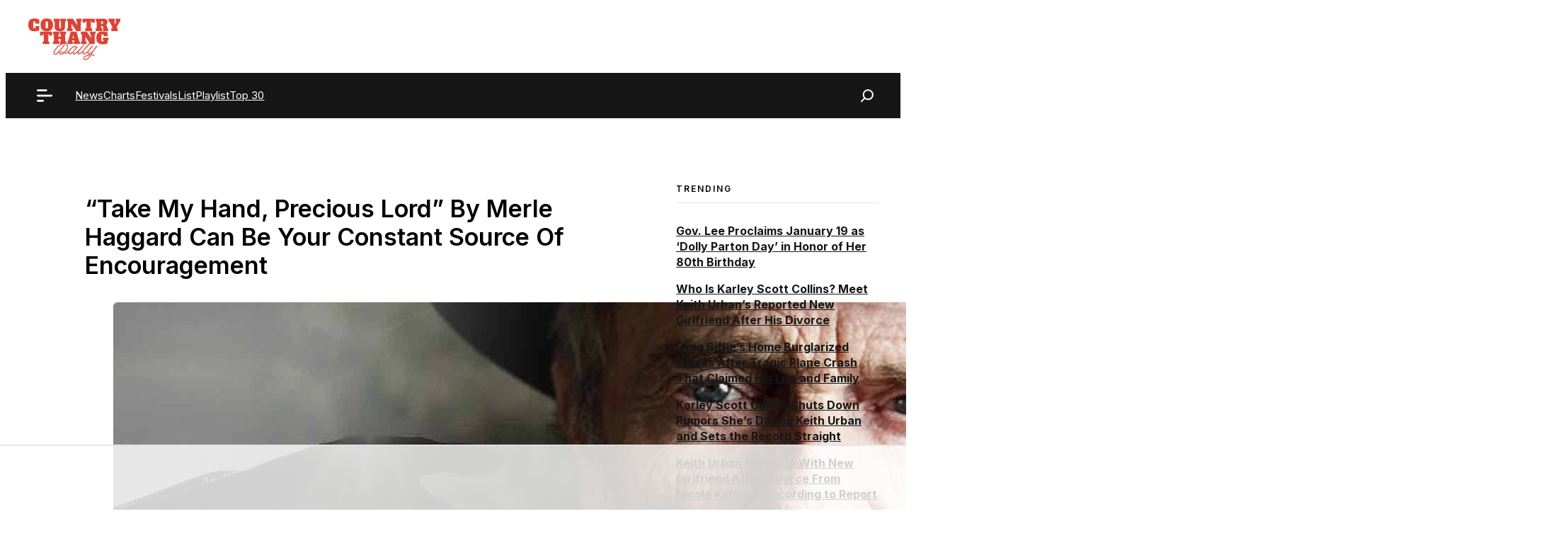

--- FILE ---
content_type: text/html; charset=UTF-8
request_url: https://www.countrythangdaily.com/take-my-hand-precious-lord-merle-haggard/
body_size: 78837
content:
<!DOCTYPE html>
<html lang="en-US">
<head><meta charset="UTF-8"><script>if(navigator.userAgent.match(/MSIE|Internet Explorer/i)||navigator.userAgent.match(/Trident\/7\..*?rv:11/i)){var href=document.location.href;if(!href.match(/[?&]nowprocket/)){if(href.indexOf("?")==-1){if(href.indexOf("#")==-1){document.location.href=href+"?nowprocket=1"}else{document.location.href=href.replace("#","?nowprocket=1#")}}else{if(href.indexOf("#")==-1){document.location.href=href+"&nowprocket=1"}else{document.location.href=href.replace("#","&nowprocket=1#")}}}}</script><script>(()=>{class RocketLazyLoadScripts{constructor(){this.v="2.0.2",this.userEvents=["keydown","keyup","mousedown","mouseup","mousemove","mouseover","mouseenter","mouseout","mouseleave","touchmove","touchstart","touchend","touchcancel","wheel","click","dblclick","input","visibilitychange"],this.attributeEvents=["onblur","onclick","oncontextmenu","ondblclick","onfocus","onmousedown","onmouseenter","onmouseleave","onmousemove","onmouseout","onmouseover","onmouseup","onmousewheel","onscroll","onsubmit"]}async t(){this.i(),this.o(),/iP(ad|hone)/.test(navigator.userAgent)&&this.h(),this.u(),this.l(this),this.m(),this.k(this),this.p(this),this._(),await Promise.all([this.R(),this.L()]),this.lastBreath=Date.now(),this.S(this),this.P(),this.D(),this.O(),this.M(),await this.C(this.delayedScripts.normal),await this.C(this.delayedScripts.defer),await this.C(this.delayedScripts.async),this.T("domReady"),await this.F(),await this.j(),await this.I(),this.T("windowLoad"),await this.A(),window.dispatchEvent(new Event("rocket-allScriptsLoaded")),this.everythingLoaded=!0,this.lastTouchEnd&&await new Promise((t=>setTimeout(t,500-Date.now()+this.lastTouchEnd))),this.H(),this.T("all"),this.U(),this.W()}i(){this.CSPIssue=sessionStorage.getItem("rocketCSPIssue"),document.addEventListener("securitypolicyviolation",(t=>{this.CSPIssue||"script-src-elem"!==t.violatedDirective||"data"!==t.blockedURI||(this.CSPIssue=!0,sessionStorage.setItem("rocketCSPIssue",!0))}),{isRocket:!0})}o(){window.addEventListener("pageshow",(t=>{this.persisted=t.persisted,this.realWindowLoadedFired=!0}),{isRocket:!0}),window.addEventListener("pagehide",(()=>{this.onFirstUserAction=null}),{isRocket:!0})}h(){let t;function e(e){t=e}window.addEventListener("touchstart",e,{isRocket:!0}),window.addEventListener("touchend",(function i(o){Math.abs(o.changedTouches[0].pageX-t.changedTouches[0].pageX)<10&&Math.abs(o.changedTouches[0].pageY-t.changedTouches[0].pageY)<10&&o.timeStamp-t.timeStamp<200&&(o.target.dispatchEvent(new PointerEvent("click",{target:o.target,bubbles:!0,cancelable:!0})),event.preventDefault(),window.removeEventListener("touchstart",e,{isRocket:!0}),window.removeEventListener("touchend",i,{isRocket:!0}))}),{isRocket:!0})}q(t){this.userActionTriggered||("mousemove"!==t.type||this.firstMousemoveIgnored?"keyup"===t.type||"mouseover"===t.type||"mouseout"===t.type||(this.userActionTriggered=!0,this.onFirstUserAction&&this.onFirstUserAction()):this.firstMousemoveIgnored=!0),"click"===t.type&&t.preventDefault(),this.savedUserEvents.length>0&&(t.stopPropagation(),t.stopImmediatePropagation()),"touchstart"===this.lastEvent&&"touchend"===t.type&&(this.lastTouchEnd=Date.now()),"click"===t.type&&(this.lastTouchEnd=0),this.lastEvent=t.type,this.savedUserEvents.push(t)}u(){this.savedUserEvents=[],this.userEventHandler=this.q.bind(this),this.userEvents.forEach((t=>window.addEventListener(t,this.userEventHandler,{passive:!1,isRocket:!0})))}U(){this.userEvents.forEach((t=>window.removeEventListener(t,this.userEventHandler,{passive:!1,isRocket:!0}))),this.savedUserEvents.forEach((t=>{t.target.dispatchEvent(new window[t.constructor.name](t.type,t))}))}m(){this.eventsMutationObserver=new MutationObserver((t=>{const e="return false";for(const i of t){if("attributes"===i.type){const t=i.target.getAttribute(i.attributeName);t&&t!==e&&(i.target.setAttribute("data-rocket-"+i.attributeName,t),i.target.setAttribute(i.attributeName,e))}"childList"===i.type&&i.addedNodes.forEach((t=>{if(t.nodeType===Node.ELEMENT_NODE)for(const i of t.attributes)this.attributeEvents.includes(i.name)&&i.value&&""!==i.value&&(t.setAttribute("data-rocket-"+i.name,i.value),t.setAttribute(i.name,e))}))}})),this.eventsMutationObserver.observe(document,{subtree:!0,childList:!0,attributeFilter:this.attributeEvents})}H(){this.eventsMutationObserver.disconnect(),this.attributeEvents.forEach((t=>{document.querySelectorAll("[data-rocket-"+t+"]").forEach((e=>{e.setAttribute(t,e.getAttribute("data-rocket-"+t)),e.removeAttribute("data-rocket-"+t)}))}))}k(t){Object.defineProperty(HTMLElement.prototype,"onclick",{get(){return this.rocketonclick},set(e){this.rocketonclick=e,this.setAttribute(t.everythingLoaded?"onclick":"data-rocket-onclick","this.rocketonclick(event)")}})}S(t){function e(e,i){let o=e[i];e[i]=null,Object.defineProperty(e,i,{get:()=>o,set(s){t.everythingLoaded?o=s:e["rocket"+i]=o=s}})}e(document,"onreadystatechange"),e(window,"onload"),e(window,"onpageshow");try{Object.defineProperty(document,"readyState",{get:()=>t.rocketReadyState,set(e){t.rocketReadyState=e},configurable:!0}),document.readyState="loading"}catch(t){console.log("WPRocket DJE readyState conflict, bypassing")}}l(t){this.originalAddEventListener=EventTarget.prototype.addEventListener,this.originalRemoveEventListener=EventTarget.prototype.removeEventListener,this.savedEventListeners=[],EventTarget.prototype.addEventListener=function(e,i,o){o&&o.isRocket||!t.B(e,this)&&!t.userEvents.includes(e)||t.B(e,this)&&!t.userActionTriggered||e.startsWith("rocket-")?t.originalAddEventListener.call(this,e,i,o):t.savedEventListeners.push({target:this,remove:!1,type:e,func:i,options:o})},EventTarget.prototype.removeEventListener=function(e,i,o){o&&o.isRocket||!t.B(e,this)&&!t.userEvents.includes(e)||t.B(e,this)&&!t.userActionTriggered||e.startsWith("rocket-")?t.originalRemoveEventListener.call(this,e,i,o):t.savedEventListeners.push({target:this,remove:!0,type:e,func:i,options:o})}}T(t){"all"===t&&(EventTarget.prototype.addEventListener=this.originalAddEventListener,EventTarget.prototype.removeEventListener=this.originalRemoveEventListener),this.savedEventListeners=this.savedEventListeners.filter((e=>{let i=e.type,o=e.target||window;return"domReady"===t&&"DOMContentLoaded"!==i&&"readystatechange"!==i||("windowLoad"===t&&"load"!==i&&"readystatechange"!==i&&"pageshow"!==i||(this.B(i,o)&&(i="rocket-"+i),e.remove?o.removeEventListener(i,e.func,e.options):o.addEventListener(i,e.func,e.options),!1))}))}p(t){let e;function i(e){return t.everythingLoaded?e:e.split(" ").map((t=>"load"===t||t.startsWith("load.")?"rocket-jquery-load":t)).join(" ")}function o(o){function s(e){const s=o.fn[e];o.fn[e]=o.fn.init.prototype[e]=function(){return this[0]===window&&t.userActionTriggered&&("string"==typeof arguments[0]||arguments[0]instanceof String?arguments[0]=i(arguments[0]):"object"==typeof arguments[0]&&Object.keys(arguments[0]).forEach((t=>{const e=arguments[0][t];delete arguments[0][t],arguments[0][i(t)]=e}))),s.apply(this,arguments),this}}if(o&&o.fn&&!t.allJQueries.includes(o)){const e={DOMContentLoaded:[],"rocket-DOMContentLoaded":[]};for(const t in e)document.addEventListener(t,(()=>{e[t].forEach((t=>t()))}),{isRocket:!0});o.fn.ready=o.fn.init.prototype.ready=function(i){function s(){parseInt(o.fn.jquery)>2?setTimeout((()=>i.bind(document)(o))):i.bind(document)(o)}return t.realDomReadyFired?!t.userActionTriggered||t.fauxDomReadyFired?s():e["rocket-DOMContentLoaded"].push(s):e.DOMContentLoaded.push(s),o([])},s("on"),s("one"),s("off"),t.allJQueries.push(o)}e=o}t.allJQueries=[],o(window.jQuery),Object.defineProperty(window,"jQuery",{get:()=>e,set(t){o(t)}})}P(){const t=new Map;document.write=document.writeln=function(e){const i=document.currentScript,o=document.createRange(),s=i.parentElement;let n=t.get(i);void 0===n&&(n=i.nextSibling,t.set(i,n));const a=document.createDocumentFragment();o.setStart(a,0),a.appendChild(o.createContextualFragment(e)),s.insertBefore(a,n)}}async R(){return new Promise((t=>{this.userActionTriggered?t():this.onFirstUserAction=t}))}async L(){return new Promise((t=>{document.addEventListener("DOMContentLoaded",(()=>{this.realDomReadyFired=!0,t()}),{isRocket:!0})}))}async I(){return this.realWindowLoadedFired?Promise.resolve():new Promise((t=>{window.addEventListener("load",t,{isRocket:!0})}))}M(){this.pendingScripts=[];this.scriptsMutationObserver=new MutationObserver((t=>{for(const e of t)e.addedNodes.forEach((t=>{"SCRIPT"!==t.tagName||t.noModule||t.isWPRocket||this.pendingScripts.push({script:t,promise:new Promise((e=>{const i=()=>{const i=this.pendingScripts.findIndex((e=>e.script===t));i>=0&&this.pendingScripts.splice(i,1),e()};t.addEventListener("load",i,{isRocket:!0}),t.addEventListener("error",i,{isRocket:!0}),setTimeout(i,1e3)}))})}))})),this.scriptsMutationObserver.observe(document,{childList:!0,subtree:!0})}async j(){await this.J(),this.pendingScripts.length?(await this.pendingScripts[0].promise,await this.j()):this.scriptsMutationObserver.disconnect()}D(){this.delayedScripts={normal:[],async:[],defer:[]},document.querySelectorAll("script[type$=rocketlazyloadscript]").forEach((t=>{t.hasAttribute("data-rocket-src")?t.hasAttribute("async")&&!1!==t.async?this.delayedScripts.async.push(t):t.hasAttribute("defer")&&!1!==t.defer||"module"===t.getAttribute("data-rocket-type")?this.delayedScripts.defer.push(t):this.delayedScripts.normal.push(t):this.delayedScripts.normal.push(t)}))}async _(){await this.L();let t=[];document.querySelectorAll("script[type$=rocketlazyloadscript][data-rocket-src]").forEach((e=>{let i=e.getAttribute("data-rocket-src");if(i&&!i.startsWith("data:")){i.startsWith("//")&&(i=location.protocol+i);try{const o=new URL(i).origin;o!==location.origin&&t.push({src:o,crossOrigin:e.crossOrigin||"module"===e.getAttribute("data-rocket-type")})}catch(t){}}})),t=[...new Map(t.map((t=>[JSON.stringify(t),t]))).values()],this.N(t,"preconnect")}async $(t){if(await this.G(),!0!==t.noModule||!("noModule"in HTMLScriptElement.prototype))return new Promise((e=>{let i;function o(){(i||t).setAttribute("data-rocket-status","executed"),e()}try{if(navigator.userAgent.includes("Firefox/")||""===navigator.vendor||this.CSPIssue)i=document.createElement("script"),[...t.attributes].forEach((t=>{let e=t.nodeName;"type"!==e&&("data-rocket-type"===e&&(e="type"),"data-rocket-src"===e&&(e="src"),i.setAttribute(e,t.nodeValue))})),t.text&&(i.text=t.text),t.nonce&&(i.nonce=t.nonce),i.hasAttribute("src")?(i.addEventListener("load",o,{isRocket:!0}),i.addEventListener("error",(()=>{i.setAttribute("data-rocket-status","failed-network"),e()}),{isRocket:!0}),setTimeout((()=>{i.isConnected||e()}),1)):(i.text=t.text,o()),i.isWPRocket=!0,t.parentNode.replaceChild(i,t);else{const i=t.getAttribute("data-rocket-type"),s=t.getAttribute("data-rocket-src");i?(t.type=i,t.removeAttribute("data-rocket-type")):t.removeAttribute("type"),t.addEventListener("load",o,{isRocket:!0}),t.addEventListener("error",(i=>{this.CSPIssue&&i.target.src.startsWith("data:")?(console.log("WPRocket: CSP fallback activated"),t.removeAttribute("src"),this.$(t).then(e)):(t.setAttribute("data-rocket-status","failed-network"),e())}),{isRocket:!0}),s?(t.fetchPriority="high",t.removeAttribute("data-rocket-src"),t.src=s):t.src="data:text/javascript;base64,"+window.btoa(unescape(encodeURIComponent(t.text)))}}catch(i){t.setAttribute("data-rocket-status","failed-transform"),e()}}));t.setAttribute("data-rocket-status","skipped")}async C(t){const e=t.shift();return e?(e.isConnected&&await this.$(e),this.C(t)):Promise.resolve()}O(){this.N([...this.delayedScripts.normal,...this.delayedScripts.defer,...this.delayedScripts.async],"preload")}N(t,e){this.trash=this.trash||[];let i=!0;var o=document.createDocumentFragment();t.forEach((t=>{const s=t.getAttribute&&t.getAttribute("data-rocket-src")||t.src;if(s&&!s.startsWith("data:")){const n=document.createElement("link");n.href=s,n.rel=e,"preconnect"!==e&&(n.as="script",n.fetchPriority=i?"high":"low"),t.getAttribute&&"module"===t.getAttribute("data-rocket-type")&&(n.crossOrigin=!0),t.crossOrigin&&(n.crossOrigin=t.crossOrigin),t.integrity&&(n.integrity=t.integrity),t.nonce&&(n.nonce=t.nonce),o.appendChild(n),this.trash.push(n),i=!1}})),document.head.appendChild(o)}W(){this.trash.forEach((t=>t.remove()))}async F(){try{document.readyState="interactive"}catch(t){}this.fauxDomReadyFired=!0;try{await this.G(),document.dispatchEvent(new Event("rocket-readystatechange")),await this.G(),document.rocketonreadystatechange&&document.rocketonreadystatechange(),await this.G(),document.dispatchEvent(new Event("rocket-DOMContentLoaded")),await this.G(),window.dispatchEvent(new Event("rocket-DOMContentLoaded"))}catch(t){console.error(t)}}async A(){try{document.readyState="complete"}catch(t){}try{await this.G(),document.dispatchEvent(new Event("rocket-readystatechange")),await this.G(),document.rocketonreadystatechange&&document.rocketonreadystatechange(),await this.G(),window.dispatchEvent(new Event("rocket-load")),await this.G(),window.rocketonload&&window.rocketonload(),await this.G(),this.allJQueries.forEach((t=>t(window).trigger("rocket-jquery-load"))),await this.G();const t=new Event("rocket-pageshow");t.persisted=this.persisted,window.dispatchEvent(t),await this.G(),window.rocketonpageshow&&window.rocketonpageshow({persisted:this.persisted})}catch(t){console.error(t)}}async G(){Date.now()-this.lastBreath>45&&(await this.J(),this.lastBreath=Date.now())}async J(){return document.hidden?new Promise((t=>setTimeout(t))):new Promise((t=>requestAnimationFrame(t)))}B(t,e){return e===document&&"readystatechange"===t||(e===document&&"DOMContentLoaded"===t||(e===window&&"DOMContentLoaded"===t||(e===window&&"load"===t||e===window&&"pageshow"===t)))}static run(){(new RocketLazyLoadScripts).t()}}RocketLazyLoadScripts.run()})();</script>
	
	<script data-no-optimize="1" data-cfasync="false">!function(){"use strict";const t={adt_ei:{identityApiKey:"plainText",source:"url",type:"plaintext",priority:1},adt_eih:{identityApiKey:"sha256",source:"urlh",type:"hashed",priority:2},sh_kit:{identityApiKey:"sha256",source:"urlhck",type:"hashed",priority:3}},e=Object.keys(t);function i(t){return function(t){const e=t.match(/((?=([a-z0-9._!#$%+^&*()[\]<>-]+))\2@[a-z0-9._-]+\.[a-z0-9._-]+)/gi);return e?e[0]:""}(function(t){return t.replace(/\s/g,"")}(t.toLowerCase()))}!async function(){const n=new URL(window.location.href),o=n.searchParams;let a=null;const r=Object.entries(t).sort(([,t],[,e])=>t.priority-e.priority).map(([t])=>t);for(const e of r){const n=o.get(e),r=t[e];if(!n||!r)continue;const c=decodeURIComponent(n),d="plaintext"===r.type&&i(c),s="hashed"===r.type&&c;if(d||s){a={value:c,config:r};break}}if(a){const{value:t,config:e}=a;window.adthrive=window.adthrive||{},window.adthrive.cmd=window.adthrive.cmd||[],window.adthrive.cmd.push(function(){window.adthrive.identityApi({source:e.source,[e.identityApiKey]:t},({success:i,data:n})=>{i?window.adthrive.log("info","Plugin","detectEmails",`Identity API called with ${e.type} email: ${t}`,n):window.adthrive.log("warning","Plugin","detectEmails",`Failed to call Identity API with ${e.type} email: ${t}`,n)})})}!function(t,e){const i=new URL(e);t.forEach(t=>i.searchParams.delete(t)),history.replaceState(null,"",i.toString())}(e,n)}()}();
</script><meta name='robots' content='index, follow, max-image-preview:large, max-snippet:-1, max-video-preview:-1' />
<style data-no-optimize="1" data-cfasync="false">
	.adthrive-ad {
		margin-top: 10px;
		margin-bottom: 10px;
		text-align: center;
		overflow-x: visible;
		clear: both;
		line-height: 0;
	}
	#AdThrive_Sidebar_9_desktop {
margin-bottom: 100px;
position: sticky;
top: 10px;
}

.adthrive-sidebar {width: max-content;}

/*
.adthrive-player-position.adthrive-collapse-float {
margin-bottom: 130px;
} */

/* Top Center White Background */
.adthrive-collapse-mobile-background {
background-color: #fff!important;
}
.adthrive-top-collapse-close > svg > * {
stroke: black;
font-family: sans-serif;
}
/* END top center white background */



/* Mobile Sticky Video Player Defaults */
.adthrive-collapse-mobile-background {
max-height:153px;
}
.adthrive-player-position.adthrive-collapse-mobile.adthrive-collapse-top-center.adthrive-player-without-wrapper-text {
padding-top:0px !important;
}
/* END Mobile Sticky Video Player Defaults */

/* Raptive - Hide Google reCAPTCHA Badge 1-8-24 */
.grecaptcha-badge {
visibility: hidden !important;
}

.adthrive-sidebar-1, .adthrive-sidebar-9 {
margin-left: auto;
margin-right: auto;
}

.adthrive-player-container {
    height: auto !important;
    margin-bottom: 30px;
}

body.archive .adthrive-content,
body.search .adthrive-content {
    flex: 0 0 100%;
}</style>
<script data-no-optimize="1" data-cfasync="false">
	window.adthriveCLS = {
		enabledLocations: ['Content', 'Recipe'],
		injectedSlots: [],
		injectedFromPlugin: true,
		branch: '868edd1',bucket: 'prod',			};
	window.adthriveCLS.siteAds = {"betaTester":true,"targeting":[{"value":"5e45a0df231faa5bc174c1ee","key":"siteId"},{"value":"6233884df571217088ab0c6e","key":"organizationId"},{"value":"Country Thang Daily","key":"siteName"},{"value":"AdThrive Edge","key":"service"},{"value":"on","key":"bidding"},{"value":["Entertainment"],"key":"verticals"}],"siteUrl":"https://countrythangdaily.com/","siteId":"5e45a0df231faa5bc174c1ee","siteName":"Country Thang Daily","breakpoints":{"tablet":768,"desktop":1024},"cloudflare":null,"adUnits":[{"sequence":null,"thirdPartyAdUnitName":null,"targeting":[{"value":["Content"],"key":"location"}],"devices":["tablet","phone"],"name":"Content","sticky":false,"location":"Content","dynamic":{"pageSelector":"body.home","spacing":1,"max":3,"lazyMax":null,"enable":true,"lazy":false,"elementSelector":".entry-content > div","skip":1,"classNames":[],"position":"afterend","every":2,"enabled":true},"stickyOverlapSelector":"","adSizes":[[728,90],[336,280],[320,50],[468,60],[970,90],[250,250],[1,1],[320,100],[970,250],[1,2],[300,50],[300,300],[552,334],[728,250],[300,250]],"priority":199,"autosize":true},{"sequence":null,"thirdPartyAdUnitName":null,"targeting":[{"value":["Content"],"key":"location"}],"devices":["tablet","phone"],"name":"Content","sticky":false,"location":"Content","dynamic":{"pageSelector":"body.archive, body.search","spacing":1,"max":3,"lazyMax":null,"enable":true,"lazy":false,"elementSelector":".gb-grid-wrapper  > div","skip":3,"classNames":[],"position":"afterend","every":2,"enabled":true},"stickyOverlapSelector":"","adSizes":[[728,90],[336,280],[320,50],[468,60],[970,90],[250,250],[1,1],[320,100],[970,250],[1,2],[300,50],[300,300],[552,334],[728,250],[300,250]],"priority":199,"autosize":true},{"sequence":null,"thirdPartyAdUnitName":null,"targeting":[{"value":["Content"],"key":"location"}],"devices":["desktop"],"name":"Content","sticky":false,"location":"Content","dynamic":{"pageSelector":"body.single, body.page:not(.home)","spacing":0.85,"max":6,"lazyMax":9,"enable":true,"lazy":true,"elementSelector":".dynamic-entry-content > p","skip":1,"classNames":[],"position":"afterend","every":1,"enabled":true},"stickyOverlapSelector":"","adSizes":[[728,90],[336,280],[320,50],[468,60],[970,90],[250,250],[1,1],[320,100],[970,250],[1,2],[300,50],[300,300],[552,334],[728,250],[300,250]],"priority":199,"autosize":true},{"sequence":null,"thirdPartyAdUnitName":null,"targeting":[{"value":["Content"],"key":"location"}],"devices":["tablet"],"name":"Content","sticky":false,"location":"Content","dynamic":{"pageSelector":"body.single, body.page:not(.home)","spacing":0.7,"max":6,"lazyMax":9,"enable":true,"lazy":true,"elementSelector":".dynamic-entry-content > p","skip":1,"classNames":[],"position":"afterend","every":1,"enabled":true},"stickyOverlapSelector":"","adSizes":[[728,90],[336,280],[320,50],[468,60],[970,90],[250,250],[1,1],[320,100],[970,250],[1,2],[300,50],[300,300],[552,334],[728,250],[300,250]],"priority":199,"autosize":true},{"sequence":null,"thirdPartyAdUnitName":null,"targeting":[{"value":["Content"],"key":"location"}],"devices":["phone"],"name":"Content","sticky":false,"location":"Content","dynamic":{"pageSelector":"body.single, body.page:not(.home)","spacing":0.85,"max":6,"lazyMax":9,"enable":true,"lazy":true,"elementSelector":".dynamic-entry-content > p","skip":1,"classNames":[],"position":"afterend","every":1,"enabled":true},"stickyOverlapSelector":"","adSizes":[[728,90],[336,280],[320,50],[468,60],[970,90],[250,250],[1,1],[320,100],[970,250],[1,2],[300,50],[300,300],[552,334],[728,250],[300,250]],"priority":199,"autosize":true},{"sequence":null,"thirdPartyAdUnitName":null,"targeting":[{"value":["Footer"],"key":"location"},{"value":true,"key":"sticky"}],"devices":["tablet","phone","desktop"],"name":"Footer","sticky":true,"location":"Footer","dynamic":{"pageSelector":"","spacing":0,"max":1,"lazyMax":null,"enable":true,"lazy":false,"elementSelector":"body","skip":0,"classNames":[],"position":"beforeend","every":1,"enabled":true},"stickyOverlapSelector":"","adSizes":[[320,50],[320,100],[728,90],[970,90],[468,60],[1,1],[300,50]],"priority":-1,"autosize":true}],"adDensityLayout":{"mobile":{"adDensity":0.2,"onePerViewport":false},"pageOverrides":[{"mobile":{"adDensity":0.26,"onePerViewport":false},"note":null,"pageSelector":"body.home, body.archive, body.search","desktop":{"adDensity":0.28,"onePerViewport":false}}],"desktop":{"adDensity":0.2,"onePerViewport":false}},"adDensityEnabled":true,"siteExperiments":[],"adTypes":{"sponsorTileDesktop":true,"interscrollerDesktop":true,"nativeBelowPostDesktop":true,"miniscroller":true,"largeFormatsMobile":true,"nativeMobileContent":true,"inRecipeRecommendationMobile":true,"nativeMobileRecipe":true,"sponsorTileMobile":true,"expandableCatalogAdsMobile":true,"frameAdsMobile":true,"outstreamMobile":true,"nativeHeaderMobile":true,"frameAdsDesktop":true,"inRecipeRecommendationDesktop":true,"expandableFooterDesktop":true,"nativeDesktopContent":true,"outstreamDesktop":true,"animatedFooter":true,"skylineHeader":false,"expandableFooter":true,"nativeDesktopSidebar":true,"videoFootersMobile":true,"videoFootersDesktop":true,"interscroller":true,"nativeDesktopRecipe":true,"nativeHeaderDesktop":true,"nativeBelowPostMobile":true,"expandableCatalogAdsDesktop":true,"largeFormatsDesktop":true},"adOptions":{"theTradeDesk":true,"usCmpClickWrap":{"enabled":false,"regions":[]},"undertone":true,"sidebarConfig":{"dynamicStickySidebar":{"minHeight":1800,"enabled":true,"blockedSelectors":[]}},"footerCloseButton":false,"teads":true,"seedtag":true,"pmp":true,"thirtyThreeAcross":true,"sharethrough":true,"optimizeVideoPlayersForEarnings":true,"removeVideoTitleWrapper":true,"pubMatic":true,"chicory":false,"infiniteScroll":false,"longerVideoAdPod":true,"yahoossp":false,"spa":false,"stickyContainerConfig":{"recipeDesktop":{"minHeight":null,"enabled":false},"blockedSelectors":[],"stickyHeaderSelectors":[],"content":{"minHeight":null,"enabled":false},"recipeMobile":{"minHeight":null,"enabled":false}},"gatedPrint":{"siteEmailServiceProviderId":null,"defaultOptIn":false,"closeButtonEnabled":false,"enabled":false,"newsletterPromptEnabled":false},"yieldmo":true,"footerSelector":"","consentMode":{"enabled":false,"customVendorList":""},"amazonUAM":true,"gamMCMEnabled":true,"gamMCMChildNetworkCode":"113355801","stickyContainerAds":false,"rubiconMediaMath":true,"rubicon":true,"conversant":true,"openx":true,"customCreativeEnabled":true,"mobileHeaderHeight":1,"secColor":"#000000","unruly":true,"mediaGrid":true,"bRealTime":true,"adInViewTime":null,"regulatory":{"privacyPolicyUrl":"","termsOfServiceUrl":""},"gumgum":true,"comscoreFooter":true,"desktopInterstitial":true,"contentAdXExpansionDesktop":true,"amx":true,"footerCloseButtonDesktop":false,"ozone":true,"isAutoOptimized":true,"comscoreTAL":true,"targetaff":false,"bgColor":"#FFFFFF","advancePlaylistOptions":{"playlistPlayer":{"enabled":true},"relatedPlayer":{"enabled":true,"applyToFirst":true}},"kargo":true,"liveRampATS":true,"footerCloseButtonMobile":false,"interstitialBlockedPageSelectors":"","prioritizeShorterVideoAds":true,"allowSmallerAdSizes":true,"comscore":"General","blis":true,"wakeLock":{"desktopEnabled":true,"mobileValue":15,"mobileEnabled":true,"desktopValue":30},"mobileInterstitial":true,"tripleLift":true,"sensitiveCategories":["alc","ast","cbd","cosm","dat","gamc","gamv","pol","rel","sst","ssr","srh","ske","tob","wtl"],"liveRamp":true,"mobileInterstitialBlockedPageSelectors":"","adthriveEmailIdentity":true,"criteo":true,"nativo":true,"infiniteScrollOptions":{"selector":"","heightThreshold":0},"siteAttributes":{"mobileHeaderSelectors":[],"desktopHeaderSelectors":[]},"dynamicContentSlotLazyLoading":true,"clsOptimizedAds":true,"ogury":true,"verticals":["Entertainment"],"inImage":false,"stackadapt":true,"usCMP":{"regions":[],"defaultOptIn":false,"enabled":false,"strictMode":false},"contentAdXExpansionMobile":true,"advancePlaylist":true,"medianet":true,"delayLoading":false,"inImageZone":null,"appNexus":true,"rise":true,"liveRampId":"","infiniteScrollRefresh":false,"indexExchange":true},"siteAdsProfiles":[],"thirdPartySiteConfig":{"partners":{"discounts":[]}},"featureRollouts":{"erp":{"featureRolloutId":19,"data":null,"enabled":false}},"videoPlayers":{"contextual":{"autoplayCollapsibleEnabled":false,"overrideEmbedLocation":false,"defaultPlayerType":"static"},"videoEmbed":"wordpress","footerSelector":"","contentSpecificPlaylists":[],"players":[{"devices":["desktop","mobile"],"description":"","id":4065019,"title":"Stationary related player - desktop and mobile","type":"stationaryRelated","enabled":true,"playerId":"caA6zTi6"},{"playlistId":"","pageSelector":"","devices":["desktop"],"description":"","elementSelector":"","skip":0,"id":4065020,"position":"afterend","title":"","type":"stickyRelated","enabled":true,"playerId":"caA6zTi6"},{"playlistId":"","pageSelector":"body.single, body.page:not(.home)","devices":["mobile"],"mobileLocation":"top-center","description":"","skip":0,"title":"","type":"stickyRelated","enabled":true,"elementSelector":".tcb-post-content > p","id":4065021,"position":"afterend","saveVideoCloseState":false,"shuffle":false,"playerId":"caA6zTi6"},{"playlistId":"ZhGEWRNS","pageSelector":"body.single, body.page:not(.home)","devices":["desktop"],"description":"","skip":0,"title":"COUNTRY MUSIC STORIES","type":"stickyPlaylist","enabled":true,"footerSelector":"","elementSelector":".tcb-post-content > p, .dynamic-entry-content > p","id":4065022,"position":"afterend","saveVideoCloseState":false,"shuffle":true,"mobileHeaderSelector":null,"playerId":"aJm3vZjZ"},{"playlistId":"ZhGEWRNS","pageSelector":"body.single, body.page:not(.home)","devices":["mobile"],"mobileLocation":"top-center","description":"","skip":0,"title":"COUNTRY MUSIC STORIES","type":"stickyPlaylist","enabled":true,"footerSelector":"","elementSelector":".tcb-post-content > p, .dynamic-entry-content > p","id":4065023,"position":"afterend","saveVideoCloseState":false,"shuffle":true,"mobileHeaderSelector":null,"playerId":"aJm3vZjZ"}],"partners":{"theTradeDesk":true,"unruly":true,"mediaGrid":true,"undertone":true,"gumgum":true,"seedtag":true,"amx":true,"ozone":true,"pmp":true,"kargo":true,"stickyOutstream":{"desktop":{"enabled":true},"blockedPageSelectors":"","mobileLocation":null,"allowOnHomepage":false,"mobile":{"enabled":false},"saveVideoCloseState":false,"mobileHeaderSelector":null,"allowForPageWithStickyPlayer":{"enabled":true}},"sharethrough":true,"blis":true,"tripleLift":true,"pubMatic":true,"criteo":true,"yahoossp":false,"nativo":true,"stackadapt":true,"yieldmo":true,"amazonUAM":true,"medianet":true,"rubicon":true,"appNexus":true,"rise":true,"openx":true,"indexExchange":true}}};</script>

<script data-no-optimize="1" data-cfasync="false">
(function(w, d) {
	w.adthrive = w.adthrive || {};
	w.adthrive.cmd = w.adthrive.cmd || [];
	w.adthrive.plugin = 'adthrive-ads-3.10.0';
	w.adthrive.host = 'ads.adthrive.com';
	w.adthrive.integration = 'plugin';

	var commitParam = (w.adthriveCLS && w.adthriveCLS.bucket !== 'prod' && w.adthriveCLS.branch) ? '&commit=' + w.adthriveCLS.branch : '';

	var s = d.createElement('script');
	s.async = true;
	s.referrerpolicy='no-referrer-when-downgrade';
	s.src = 'https://' + w.adthrive.host + '/sites/5e45a0df231faa5bc174c1ee/ads.min.js?referrer=' + w.encodeURIComponent(w.location.href) + commitParam + '&cb=' + (Math.floor(Math.random() * 100) + 1) + '';
	var n = d.getElementsByTagName('script')[0];
	n.parentNode.insertBefore(s, n);
})(window, document);
</script>
<link rel="dns-prefetch" href="https://ads.adthrive.com/"><link rel="preconnect" href="https://ads.adthrive.com/"><link rel="preconnect" href="https://ads.adthrive.com/" crossorigin><meta name="viewport" content="width=device-width, initial-scale=1">
	<!-- This site is optimized with the Yoast SEO Premium plugin v26.7 (Yoast SEO v26.8) - https://yoast.com/product/yoast-seo-premium-wordpress/ -->
	<title>“Take My Hand, Precious Lord” By Merle Haggard Can Be Your Constant Source Of Encouragement</title><link rel="preload" data-rocket-preload as="image" href="https://www.countrythangdaily.com/wp-content/uploads/2019/03/Merle-Haggard.jpg" imagesrcset="https://www.countrythangdaily.com/wp-content/uploads/2019/03/Merle-Haggard.jpg 1200w, https://www.countrythangdaily.com/wp-content/uploads/2019/03/Merle-Haggard-150x79.jpg 150w" imagesizes="(max-width: 1200px) 100vw, 1200px" fetchpriority="high"><link rel="preload" data-rocket-preload as="style" href="https://fonts.googleapis.com/css?family=Inter%3A100%2C200%2C300%2Cregular%2C500%2C600%2C700%2C800%2C900&#038;display=swap" /><link rel="stylesheet" href="https://fonts.googleapis.com/css?family=Inter%3A100%2C200%2C300%2Cregular%2C500%2C600%2C700%2C800%2C900&#038;display=swap" media="print" onload="this.media='all'" /><noscript><link rel="stylesheet" href="https://fonts.googleapis.com/css?family=Inter%3A100%2C200%2C300%2Cregular%2C500%2C600%2C700%2C800%2C900&#038;display=swap" /></noscript>
	<meta name="description" content="“Take My Hand, Precious Lord” by Merle Haggard can be a great constant source of encouragement when you feel like you’re carrying the weight of the world." />
	<link rel="canonical" href="https://www.countrythangdaily.com/take-my-hand-precious-lord-merle-haggard/" />
	<meta property="og:locale" content="en_US" />
	<meta property="og:type" content="article" />
	<meta property="og:title" content="“Take My Hand, Precious Lord” By Merle Haggard Can Be Your Constant Source Of Encouragement" />
	<meta property="og:description" content="“Take My Hand, Precious Lord” by Merle Haggard can be a great constant source of encouragement when you feel like you’re carrying the weight of the world." />
	<meta property="og:url" content="https://www.countrythangdaily.com/take-my-hand-precious-lord-merle-haggard/" />
	<meta property="og:site_name" content="Country Thang Daily" />
	<meta property="article:publisher" content="https://www.facebook.com/countrythangdaily/" />
	<meta property="article:author" content="https://www.facebook.com/CTDArdenLambert/" />
	<meta property="article:published_time" content="2022-07-14T08:06:58+00:00" />
	<meta property="article:modified_time" content="2022-07-14T08:07:13+00:00" />
	<meta property="og:image" content="https://www.countrythangdaily.com/wp-content/uploads/2019/03/Merle-Haggard.jpg" />
	<meta property="og:image:width" content="1200" />
	<meta property="og:image:height" content="630" />
	<meta property="og:image:type" content="image/jpeg" />
	<meta name="author" content="Arden Lambert" />
	<meta name="twitter:card" content="summary_large_image" />
	<meta name="twitter:creator" content="@countrythangfb" />
	<meta name="twitter:site" content="@countrythangfb" />
	<meta name="twitter:label1" content="Written by" />
	<meta name="twitter:data1" content="Arden Lambert" />
	<meta name="twitter:label2" content="Est. reading time" />
	<meta name="twitter:data2" content="2 minutes" />
	<script type="application/ld+json" class="yoast-schema-graph">{"@context":"https://schema.org","@graph":[{"@type":"NewsArticle","@id":"https://www.countrythangdaily.com/take-my-hand-precious-lord-merle-haggard/#article","isPartOf":{"@id":"https://www.countrythangdaily.com/take-my-hand-precious-lord-merle-haggard/"},"author":{"name":"Arden Lambert","@id":"https://www.countrythangdaily.com/#/schema/person/494841f1646bdfc708bf4ce0c74933db"},"headline":"“Take My Hand, Precious Lord” By Merle Haggard Can Be Your Constant Source Of Encouragement","datePublished":"2022-07-14T08:06:58+00:00","dateModified":"2022-07-14T08:07:13+00:00","mainEntityOfPage":{"@id":"https://www.countrythangdaily.com/take-my-hand-precious-lord-merle-haggard/"},"wordCount":329,"commentCount":0,"publisher":{"@id":"https://www.countrythangdaily.com/#organization"},"image":{"@id":"https://www.countrythangdaily.com/take-my-hand-precious-lord-merle-haggard/#primaryimage"},"thumbnailUrl":"https://www.countrythangdaily.com/wp-content/uploads/2019/03/Merle-Haggard.jpg","keywords":["Merle Haggard"],"articleSection":["Country Gospel","General"],"inLanguage":"en-US","potentialAction":[{"@type":"CommentAction","name":"Comment","target":["https://www.countrythangdaily.com/take-my-hand-precious-lord-merle-haggard/#respond"]}],"copyrightYear":"2022","copyrightHolder":{"@id":"https://www.countrythangdaily.com/#organization"}},{"@type":"WebPage","@id":"https://www.countrythangdaily.com/take-my-hand-precious-lord-merle-haggard/","url":"https://www.countrythangdaily.com/take-my-hand-precious-lord-merle-haggard/","name":"“Take My Hand, Precious Lord” By Merle Haggard Can Be Your Constant Source Of Encouragement","isPartOf":{"@id":"https://www.countrythangdaily.com/#website"},"primaryImageOfPage":{"@id":"https://www.countrythangdaily.com/take-my-hand-precious-lord-merle-haggard/#primaryimage"},"image":{"@id":"https://www.countrythangdaily.com/take-my-hand-precious-lord-merle-haggard/#primaryimage"},"thumbnailUrl":"https://www.countrythangdaily.com/wp-content/uploads/2019/03/Merle-Haggard.jpg","datePublished":"2022-07-14T08:06:58+00:00","dateModified":"2022-07-14T08:07:13+00:00","description":"“Take My Hand, Precious Lord” by Merle Haggard can be a great constant source of encouragement when you feel like you’re carrying the weight of the world.","breadcrumb":{"@id":"https://www.countrythangdaily.com/take-my-hand-precious-lord-merle-haggard/#breadcrumb"},"inLanguage":"en-US","potentialAction":[{"@type":"ReadAction","target":["https://www.countrythangdaily.com/take-my-hand-precious-lord-merle-haggard/"]}]},{"@type":"ImageObject","inLanguage":"en-US","@id":"https://www.countrythangdaily.com/take-my-hand-precious-lord-merle-haggard/#primaryimage","url":"https://www.countrythangdaily.com/wp-content/uploads/2019/03/Merle-Haggard.jpg","contentUrl":"https://www.countrythangdaily.com/wp-content/uploads/2019/03/Merle-Haggard.jpg","width":1200,"height":630},{"@type":"BreadcrumbList","@id":"https://www.countrythangdaily.com/take-my-hand-precious-lord-merle-haggard/#breadcrumb","itemListElement":[{"@type":"ListItem","position":1,"name":"Home","item":"https://www.countrythangdaily.com/"},{"@type":"ListItem","position":2,"name":"“Take My Hand, Precious Lord” By Merle Haggard Can Be Your Constant Source Of Encouragement"}]},{"@type":"WebSite","@id":"https://www.countrythangdaily.com/#website","url":"https://www.countrythangdaily.com/","name":"Country Thang Daily","description":"Premier Online Country Music Magazine","publisher":{"@id":"https://www.countrythangdaily.com/#organization"},"potentialAction":[{"@type":"SearchAction","target":{"@type":"EntryPoint","urlTemplate":"https://www.countrythangdaily.com/?s={search_term_string}"},"query-input":{"@type":"PropertyValueSpecification","valueRequired":true,"valueName":"search_term_string"}}],"inLanguage":"en-US"},{"@type":"Organization","@id":"https://www.countrythangdaily.com/#organization","name":"Country Thang Daily","url":"https://www.countrythangdaily.com/","logo":{"@type":"ImageObject","inLanguage":"en-US","@id":"https://www.countrythangdaily.com/#/schema/logo/image/","url":"https://www.countrythangdaily.com/wp-content/uploads/2021/08/CTD-Country-Thang-Daily-Logo-2.png","contentUrl":"https://www.countrythangdaily.com/wp-content/uploads/2021/08/CTD-Country-Thang-Daily-Logo-2.png","width":2560,"height":711,"caption":"Country Thang Daily"},"image":{"@id":"https://www.countrythangdaily.com/#/schema/logo/image/"},"sameAs":["https://www.facebook.com/countrythangdaily/","https://x.com/countrythangfb","https://pinterest.com/countrythang","https://www.instagram.com/thecountrydaily/","https://www.youtube.com/channel/UCc4CAr_xdpcmVIL8dPu7_1g"],"description":"Country Thang Daily is a premier online destination for all things country music. We publish engaging stories, artist profiles, and the latest news, keeping fans informed and entertained. Our content celebrates the rich heritage and vibrant culture of country music, connecting passionate fans with their favorite artists and trends.","email":"admin@countrythangdaily.com","telephone":"04-0808-8617","legalName":"Country Thang Network LLC","foundingDate":"2014-01-29","numberOfEmployees":{"@type":"QuantitativeValue","minValue":"1","maxValue":"10"},"publishingPrinciples":"https://www.countrythangdaily.com/about-us/","ownershipFundingInfo":"https://www.countrythangdaily.com/about-us/","actionableFeedbackPolicy":"https://www.countrythangdaily.com/about-us/","correctionsPolicy":"https://www.countrythangdaily.com/corrections-policy/","ethicsPolicy":"https://www.countrythangdaily.com/fact-checking-policy/"},{"@type":"Person","@id":"https://www.countrythangdaily.com/#/schema/person/494841f1646bdfc708bf4ce0c74933db","name":"Arden Lambert","image":{"@type":"ImageObject","inLanguage":"en-US","@id":"https://www.countrythangdaily.com/#/schema/person/image/","url":"https://secure.gravatar.com/avatar/7b20cded3cf7f30ac50786051ee9845ca381a6561b323049eb01de0834658f91?s=96&d=mm&r=g","contentUrl":"https://secure.gravatar.com/avatar/7b20cded3cf7f30ac50786051ee9845ca381a6561b323049eb01de0834658f91?s=96&d=mm&r=g","caption":"Arden Lambert"},"sameAs":["https://www.facebook.com/CTDArdenLambert/"],"honorificPrefix":"Mr","birthDate":"1986-01-25","gender":"male","award":["Bloggers & Content Creators Award 2022"],"knowsAbout":["Country Music"],"knowsLanguage":["English"],"jobTitle":"Senior Country Music Journalist","worksFor":"Country Thang Daily","url":"https://www.countrythangdaily.com/author/lambertarden/"}]}</script>
	<!-- / Yoast SEO Premium plugin. -->


<link rel='dns-prefetch' href='//static.addtoany.com' />
<link rel='dns-prefetch' href='//ads.adthrive.com' />
<link href='https://fonts.gstatic.com' crossorigin rel='preconnect' />
<link href='https://fonts.googleapis.com' crossorigin rel='preconnect' />
<link rel="alternate" type="application/rss+xml" title="Country Thang Daily &raquo; Feed" href="https://www.countrythangdaily.com/feed/" />
<link rel="alternate" type="application/rss+xml" title="Country Thang Daily &raquo; Comments Feed" href="https://www.countrythangdaily.com/comments/feed/" />
<script id="wpp-js" src="https://www.countrythangdaily.com/wp-content/plugins/wordpress-popular-posts/assets/js/wpp.min.js?ver=7.3.6" data-sampling="0" data-sampling-rate="100" data-api-url="https://www.countrythangdaily.com/wp-json/wordpress-popular-posts" data-post-id="331902" data-token="ef3ada4b81" data-lang="0" data-debug="0"></script>
<link rel="alternate" type="application/rss+xml" title="Country Thang Daily &raquo; “Take My Hand, Precious Lord” By Merle Haggard Can Be Your Constant Source Of Encouragement Comments Feed" href="https://www.countrythangdaily.com/take-my-hand-precious-lord-merle-haggard/feed/" />
<link rel="alternate" title="oEmbed (JSON)" type="application/json+oembed" href="https://www.countrythangdaily.com/wp-json/oembed/1.0/embed?url=https%3A%2F%2Fwww.countrythangdaily.com%2Ftake-my-hand-precious-lord-merle-haggard%2F" />
<link rel="alternate" title="oEmbed (XML)" type="text/xml+oembed" href="https://www.countrythangdaily.com/wp-json/oembed/1.0/embed?url=https%3A%2F%2Fwww.countrythangdaily.com%2Ftake-my-hand-precious-lord-merle-haggard%2F&#038;format=xml" />
<link rel="alternate" type="application/rss+xml" title="Country Thang Daily &raquo; Stories Feed" href="https://www.countrythangdaily.com/web-stories/feed/"><style id='wp-img-auto-sizes-contain-inline-css'>
img:is([sizes=auto i],[sizes^="auto," i]){contain-intrinsic-size:3000px 1500px}
/*# sourceURL=wp-img-auto-sizes-contain-inline-css */
</style>
<link data-minify="1" rel='stylesheet' id='formidable-css' href='https://www.countrythangdaily.com/wp-content/cache/min/1/wp-content/plugins/formidable/css/formidableforms.css?ver=1742189931' media='all' />
<style id='wp-emoji-styles-inline-css'>

	img.wp-smiley, img.emoji {
		display: inline !important;
		border: none !important;
		box-shadow: none !important;
		height: 1em !important;
		width: 1em !important;
		margin: 0 0.07em !important;
		vertical-align: -0.1em !important;
		background: none !important;
		padding: 0 !important;
	}
/*# sourceURL=wp-emoji-styles-inline-css */
</style>
<style id='wp-block-library-inline-css'>
:root{--wp-block-synced-color:#7a00df;--wp-block-synced-color--rgb:122,0,223;--wp-bound-block-color:var(--wp-block-synced-color);--wp-editor-canvas-background:#ddd;--wp-admin-theme-color:#007cba;--wp-admin-theme-color--rgb:0,124,186;--wp-admin-theme-color-darker-10:#006ba1;--wp-admin-theme-color-darker-10--rgb:0,107,160.5;--wp-admin-theme-color-darker-20:#005a87;--wp-admin-theme-color-darker-20--rgb:0,90,135;--wp-admin-border-width-focus:2px}@media (min-resolution:192dpi){:root{--wp-admin-border-width-focus:1.5px}}.wp-element-button{cursor:pointer}:root .has-very-light-gray-background-color{background-color:#eee}:root .has-very-dark-gray-background-color{background-color:#313131}:root .has-very-light-gray-color{color:#eee}:root .has-very-dark-gray-color{color:#313131}:root .has-vivid-green-cyan-to-vivid-cyan-blue-gradient-background{background:linear-gradient(135deg,#00d084,#0693e3)}:root .has-purple-crush-gradient-background{background:linear-gradient(135deg,#34e2e4,#4721fb 50%,#ab1dfe)}:root .has-hazy-dawn-gradient-background{background:linear-gradient(135deg,#faaca8,#dad0ec)}:root .has-subdued-olive-gradient-background{background:linear-gradient(135deg,#fafae1,#67a671)}:root .has-atomic-cream-gradient-background{background:linear-gradient(135deg,#fdd79a,#004a59)}:root .has-nightshade-gradient-background{background:linear-gradient(135deg,#330968,#31cdcf)}:root .has-midnight-gradient-background{background:linear-gradient(135deg,#020381,#2874fc)}:root{--wp--preset--font-size--normal:16px;--wp--preset--font-size--huge:42px}.has-regular-font-size{font-size:1em}.has-larger-font-size{font-size:2.625em}.has-normal-font-size{font-size:var(--wp--preset--font-size--normal)}.has-huge-font-size{font-size:var(--wp--preset--font-size--huge)}.has-text-align-center{text-align:center}.has-text-align-left{text-align:left}.has-text-align-right{text-align:right}.has-fit-text{white-space:nowrap!important}#end-resizable-editor-section{display:none}.aligncenter{clear:both}.items-justified-left{justify-content:flex-start}.items-justified-center{justify-content:center}.items-justified-right{justify-content:flex-end}.items-justified-space-between{justify-content:space-between}.screen-reader-text{border:0;clip-path:inset(50%);height:1px;margin:-1px;overflow:hidden;padding:0;position:absolute;width:1px;word-wrap:normal!important}.screen-reader-text:focus{background-color:#ddd;clip-path:none;color:#444;display:block;font-size:1em;height:auto;left:5px;line-height:normal;padding:15px 23px 14px;text-decoration:none;top:5px;width:auto;z-index:100000}html :where(.has-border-color){border-style:solid}html :where([style*=border-top-color]){border-top-style:solid}html :where([style*=border-right-color]){border-right-style:solid}html :where([style*=border-bottom-color]){border-bottom-style:solid}html :where([style*=border-left-color]){border-left-style:solid}html :where([style*=border-width]){border-style:solid}html :where([style*=border-top-width]){border-top-style:solid}html :where([style*=border-right-width]){border-right-style:solid}html :where([style*=border-bottom-width]){border-bottom-style:solid}html :where([style*=border-left-width]){border-left-style:solid}html :where(img[class*=wp-image-]){height:auto;max-width:100%}:where(figure){margin:0 0 1em}html :where(.is-position-sticky){--wp-admin--admin-bar--position-offset:var(--wp-admin--admin-bar--height,0px)}@media screen and (max-width:600px){html :where(.is-position-sticky){--wp-admin--admin-bar--position-offset:0px}}

/*# sourceURL=wp-block-library-inline-css */
</style><style id='wp-block-heading-inline-css'>
h1:where(.wp-block-heading).has-background,h2:where(.wp-block-heading).has-background,h3:where(.wp-block-heading).has-background,h4:where(.wp-block-heading).has-background,h5:where(.wp-block-heading).has-background,h6:where(.wp-block-heading).has-background{padding:1.25em 2.375em}h1.has-text-align-left[style*=writing-mode]:where([style*=vertical-lr]),h1.has-text-align-right[style*=writing-mode]:where([style*=vertical-rl]),h2.has-text-align-left[style*=writing-mode]:where([style*=vertical-lr]),h2.has-text-align-right[style*=writing-mode]:where([style*=vertical-rl]),h3.has-text-align-left[style*=writing-mode]:where([style*=vertical-lr]),h3.has-text-align-right[style*=writing-mode]:where([style*=vertical-rl]),h4.has-text-align-left[style*=writing-mode]:where([style*=vertical-lr]),h4.has-text-align-right[style*=writing-mode]:where([style*=vertical-rl]),h5.has-text-align-left[style*=writing-mode]:where([style*=vertical-lr]),h5.has-text-align-right[style*=writing-mode]:where([style*=vertical-rl]),h6.has-text-align-left[style*=writing-mode]:where([style*=vertical-lr]),h6.has-text-align-right[style*=writing-mode]:where([style*=vertical-rl]){rotate:180deg}
/*# sourceURL=https://www.countrythangdaily.com/wp-includes/blocks/heading/style.min.css */
</style>
<style id='wp-block-navigation-inline-css'>
.wp-block-navigation{position:relative}.wp-block-navigation ul{margin-bottom:0;margin-left:0;margin-top:0;padding-left:0}.wp-block-navigation ul,.wp-block-navigation ul li{list-style:none;padding:0}.wp-block-navigation .wp-block-navigation-item{align-items:center;background-color:inherit;display:flex;position:relative}.wp-block-navigation .wp-block-navigation-item .wp-block-navigation__submenu-container:empty{display:none}.wp-block-navigation .wp-block-navigation-item__content{display:block;z-index:1}.wp-block-navigation .wp-block-navigation-item__content.wp-block-navigation-item__content{color:inherit}.wp-block-navigation.has-text-decoration-underline .wp-block-navigation-item__content,.wp-block-navigation.has-text-decoration-underline .wp-block-navigation-item__content:active,.wp-block-navigation.has-text-decoration-underline .wp-block-navigation-item__content:focus{text-decoration:underline}.wp-block-navigation.has-text-decoration-line-through .wp-block-navigation-item__content,.wp-block-navigation.has-text-decoration-line-through .wp-block-navigation-item__content:active,.wp-block-navigation.has-text-decoration-line-through .wp-block-navigation-item__content:focus{text-decoration:line-through}.wp-block-navigation :where(a),.wp-block-navigation :where(a:active),.wp-block-navigation :where(a:focus){text-decoration:none}.wp-block-navigation .wp-block-navigation__submenu-icon{align-self:center;background-color:inherit;border:none;color:currentColor;display:inline-block;font-size:inherit;height:.6em;line-height:0;margin-left:.25em;padding:0;width:.6em}.wp-block-navigation .wp-block-navigation__submenu-icon svg{display:inline-block;stroke:currentColor;height:inherit;margin-top:.075em;width:inherit}.wp-block-navigation{--navigation-layout-justification-setting:flex-start;--navigation-layout-direction:row;--navigation-layout-wrap:wrap;--navigation-layout-justify:flex-start;--navigation-layout-align:center}.wp-block-navigation.is-vertical{--navigation-layout-direction:column;--navigation-layout-justify:initial;--navigation-layout-align:flex-start}.wp-block-navigation.no-wrap{--navigation-layout-wrap:nowrap}.wp-block-navigation.items-justified-center{--navigation-layout-justification-setting:center;--navigation-layout-justify:center}.wp-block-navigation.items-justified-center.is-vertical{--navigation-layout-align:center}.wp-block-navigation.items-justified-right{--navigation-layout-justification-setting:flex-end;--navigation-layout-justify:flex-end}.wp-block-navigation.items-justified-right.is-vertical{--navigation-layout-align:flex-end}.wp-block-navigation.items-justified-space-between{--navigation-layout-justification-setting:space-between;--navigation-layout-justify:space-between}.wp-block-navigation .has-child .wp-block-navigation__submenu-container{align-items:normal;background-color:inherit;color:inherit;display:flex;flex-direction:column;opacity:0;position:absolute;z-index:2}@media not (prefers-reduced-motion){.wp-block-navigation .has-child .wp-block-navigation__submenu-container{transition:opacity .1s linear}}.wp-block-navigation .has-child .wp-block-navigation__submenu-container{height:0;overflow:hidden;visibility:hidden;width:0}.wp-block-navigation .has-child .wp-block-navigation__submenu-container>.wp-block-navigation-item>.wp-block-navigation-item__content{display:flex;flex-grow:1;padding:.5em 1em}.wp-block-navigation .has-child .wp-block-navigation__submenu-container>.wp-block-navigation-item>.wp-block-navigation-item__content .wp-block-navigation__submenu-icon{margin-left:auto;margin-right:0}.wp-block-navigation .has-child .wp-block-navigation__submenu-container .wp-block-navigation-item__content{margin:0}.wp-block-navigation .has-child .wp-block-navigation__submenu-container{left:-1px;top:100%}@media (min-width:782px){.wp-block-navigation .has-child .wp-block-navigation__submenu-container .wp-block-navigation__submenu-container{left:100%;top:-1px}.wp-block-navigation .has-child .wp-block-navigation__submenu-container .wp-block-navigation__submenu-container:before{background:#0000;content:"";display:block;height:100%;position:absolute;right:100%;width:.5em}.wp-block-navigation .has-child .wp-block-navigation__submenu-container .wp-block-navigation__submenu-icon{margin-right:.25em}.wp-block-navigation .has-child .wp-block-navigation__submenu-container .wp-block-navigation__submenu-icon svg{transform:rotate(-90deg)}}.wp-block-navigation .has-child .wp-block-navigation-submenu__toggle[aria-expanded=true]~.wp-block-navigation__submenu-container,.wp-block-navigation .has-child:not(.open-on-click):hover>.wp-block-navigation__submenu-container,.wp-block-navigation .has-child:not(.open-on-click):not(.open-on-hover-click):focus-within>.wp-block-navigation__submenu-container{height:auto;min-width:200px;opacity:1;overflow:visible;visibility:visible;width:auto}.wp-block-navigation.has-background .has-child .wp-block-navigation__submenu-container{left:0;top:100%}@media (min-width:782px){.wp-block-navigation.has-background .has-child .wp-block-navigation__submenu-container .wp-block-navigation__submenu-container{left:100%;top:0}}.wp-block-navigation-submenu{display:flex;position:relative}.wp-block-navigation-submenu .wp-block-navigation__submenu-icon svg{stroke:currentColor}button.wp-block-navigation-item__content{background-color:initial;border:none;color:currentColor;font-family:inherit;font-size:inherit;font-style:inherit;font-weight:inherit;letter-spacing:inherit;line-height:inherit;text-align:left;text-transform:inherit}.wp-block-navigation-submenu__toggle{cursor:pointer}.wp-block-navigation-submenu__toggle[aria-expanded=true]+.wp-block-navigation__submenu-icon>svg,.wp-block-navigation-submenu__toggle[aria-expanded=true]>svg{transform:rotate(180deg)}.wp-block-navigation-item.open-on-click .wp-block-navigation-submenu__toggle{padding-left:0;padding-right:.85em}.wp-block-navigation-item.open-on-click .wp-block-navigation-submenu__toggle+.wp-block-navigation__submenu-icon{margin-left:-.6em;pointer-events:none}.wp-block-navigation-item.open-on-click button.wp-block-navigation-item__content:not(.wp-block-navigation-submenu__toggle){padding:0}.wp-block-navigation .wp-block-page-list,.wp-block-navigation__container,.wp-block-navigation__responsive-close,.wp-block-navigation__responsive-container,.wp-block-navigation__responsive-container-content,.wp-block-navigation__responsive-dialog{gap:inherit}:where(.wp-block-navigation.has-background .wp-block-navigation-item a:not(.wp-element-button)),:where(.wp-block-navigation.has-background .wp-block-navigation-submenu a:not(.wp-element-button)){padding:.5em 1em}:where(.wp-block-navigation .wp-block-navigation__submenu-container .wp-block-navigation-item a:not(.wp-element-button)),:where(.wp-block-navigation .wp-block-navigation__submenu-container .wp-block-navigation-submenu a:not(.wp-element-button)),:where(.wp-block-navigation .wp-block-navigation__submenu-container .wp-block-navigation-submenu button.wp-block-navigation-item__content),:where(.wp-block-navigation .wp-block-navigation__submenu-container .wp-block-pages-list__item button.wp-block-navigation-item__content){padding:.5em 1em}.wp-block-navigation.items-justified-right .wp-block-navigation__container .has-child .wp-block-navigation__submenu-container,.wp-block-navigation.items-justified-right .wp-block-page-list>.has-child .wp-block-navigation__submenu-container,.wp-block-navigation.items-justified-space-between .wp-block-page-list>.has-child:last-child .wp-block-navigation__submenu-container,.wp-block-navigation.items-justified-space-between>.wp-block-navigation__container>.has-child:last-child .wp-block-navigation__submenu-container{left:auto;right:0}.wp-block-navigation.items-justified-right .wp-block-navigation__container .has-child .wp-block-navigation__submenu-container .wp-block-navigation__submenu-container,.wp-block-navigation.items-justified-right .wp-block-page-list>.has-child .wp-block-navigation__submenu-container .wp-block-navigation__submenu-container,.wp-block-navigation.items-justified-space-between .wp-block-page-list>.has-child:last-child .wp-block-navigation__submenu-container .wp-block-navigation__submenu-container,.wp-block-navigation.items-justified-space-between>.wp-block-navigation__container>.has-child:last-child .wp-block-navigation__submenu-container .wp-block-navigation__submenu-container{left:-1px;right:-1px}@media (min-width:782px){.wp-block-navigation.items-justified-right .wp-block-navigation__container .has-child .wp-block-navigation__submenu-container .wp-block-navigation__submenu-container,.wp-block-navigation.items-justified-right .wp-block-page-list>.has-child .wp-block-navigation__submenu-container .wp-block-navigation__submenu-container,.wp-block-navigation.items-justified-space-between .wp-block-page-list>.has-child:last-child .wp-block-navigation__submenu-container .wp-block-navigation__submenu-container,.wp-block-navigation.items-justified-space-between>.wp-block-navigation__container>.has-child:last-child .wp-block-navigation__submenu-container .wp-block-navigation__submenu-container{left:auto;right:100%}}.wp-block-navigation:not(.has-background) .wp-block-navigation__submenu-container{background-color:#fff;border:1px solid #00000026}.wp-block-navigation.has-background .wp-block-navigation__submenu-container{background-color:inherit}.wp-block-navigation:not(.has-text-color) .wp-block-navigation__submenu-container{color:#000}.wp-block-navigation__container{align-items:var(--navigation-layout-align,initial);display:flex;flex-direction:var(--navigation-layout-direction,initial);flex-wrap:var(--navigation-layout-wrap,wrap);justify-content:var(--navigation-layout-justify,initial);list-style:none;margin:0;padding-left:0}.wp-block-navigation__container .is-responsive{display:none}.wp-block-navigation__container:only-child,.wp-block-page-list:only-child{flex-grow:1}@keyframes overlay-menu__fade-in-animation{0%{opacity:0;transform:translateY(.5em)}to{opacity:1;transform:translateY(0)}}.wp-block-navigation__responsive-container{bottom:0;display:none;left:0;position:fixed;right:0;top:0}.wp-block-navigation__responsive-container :where(.wp-block-navigation-item a){color:inherit}.wp-block-navigation__responsive-container .wp-block-navigation__responsive-container-content{align-items:var(--navigation-layout-align,initial);display:flex;flex-direction:var(--navigation-layout-direction,initial);flex-wrap:var(--navigation-layout-wrap,wrap);justify-content:var(--navigation-layout-justify,initial)}.wp-block-navigation__responsive-container:not(.is-menu-open.is-menu-open){background-color:inherit!important;color:inherit!important}.wp-block-navigation__responsive-container.is-menu-open{background-color:inherit;display:flex;flex-direction:column}@media not (prefers-reduced-motion){.wp-block-navigation__responsive-container.is-menu-open{animation:overlay-menu__fade-in-animation .1s ease-out;animation-fill-mode:forwards}}.wp-block-navigation__responsive-container.is-menu-open{overflow:auto;padding:clamp(1rem,var(--wp--style--root--padding-top),20rem) clamp(1rem,var(--wp--style--root--padding-right),20rem) clamp(1rem,var(--wp--style--root--padding-bottom),20rem) clamp(1rem,var(--wp--style--root--padding-left),20rem);z-index:100000}.wp-block-navigation__responsive-container.is-menu-open .wp-block-navigation__responsive-container-content{align-items:var(--navigation-layout-justification-setting,inherit);display:flex;flex-direction:column;flex-wrap:nowrap;overflow:visible;padding-top:calc(2rem + 24px)}.wp-block-navigation__responsive-container.is-menu-open .wp-block-navigation__responsive-container-content,.wp-block-navigation__responsive-container.is-menu-open .wp-block-navigation__responsive-container-content .wp-block-navigation__container,.wp-block-navigation__responsive-container.is-menu-open .wp-block-navigation__responsive-container-content .wp-block-page-list{justify-content:flex-start}.wp-block-navigation__responsive-container.is-menu-open .wp-block-navigation__responsive-container-content .wp-block-navigation__submenu-icon{display:none}.wp-block-navigation__responsive-container.is-menu-open .wp-block-navigation__responsive-container-content .has-child .wp-block-navigation__submenu-container{border:none;height:auto;min-width:200px;opacity:1;overflow:initial;padding-left:2rem;padding-right:2rem;position:static;visibility:visible;width:auto}.wp-block-navigation__responsive-container.is-menu-open .wp-block-navigation__responsive-container-content .wp-block-navigation__container,.wp-block-navigation__responsive-container.is-menu-open .wp-block-navigation__responsive-container-content .wp-block-navigation__submenu-container{gap:inherit}.wp-block-navigation__responsive-container.is-menu-open .wp-block-navigation__responsive-container-content .wp-block-navigation__submenu-container{padding-top:var(--wp--style--block-gap,2em)}.wp-block-navigation__responsive-container.is-menu-open .wp-block-navigation__responsive-container-content .wp-block-navigation-item__content{padding:0}.wp-block-navigation__responsive-container.is-menu-open .wp-block-navigation__responsive-container-content .wp-block-navigation-item,.wp-block-navigation__responsive-container.is-menu-open .wp-block-navigation__responsive-container-content .wp-block-navigation__container,.wp-block-navigation__responsive-container.is-menu-open .wp-block-navigation__responsive-container-content .wp-block-page-list{align-items:var(--navigation-layout-justification-setting,initial);display:flex;flex-direction:column}.wp-block-navigation__responsive-container.is-menu-open .wp-block-navigation-item,.wp-block-navigation__responsive-container.is-menu-open .wp-block-navigation-item .wp-block-navigation__submenu-container,.wp-block-navigation__responsive-container.is-menu-open .wp-block-navigation__container,.wp-block-navigation__responsive-container.is-menu-open .wp-block-page-list{background:#0000!important;color:inherit!important}.wp-block-navigation__responsive-container.is-menu-open .wp-block-navigation__submenu-container.wp-block-navigation__submenu-container.wp-block-navigation__submenu-container.wp-block-navigation__submenu-container{left:auto;right:auto}@media (min-width:600px){.wp-block-navigation__responsive-container:not(.hidden-by-default):not(.is-menu-open){background-color:inherit;display:block;position:relative;width:100%;z-index:auto}.wp-block-navigation__responsive-container:not(.hidden-by-default):not(.is-menu-open) .wp-block-navigation__responsive-container-close{display:none}.wp-block-navigation__responsive-container.is-menu-open .wp-block-navigation__submenu-container.wp-block-navigation__submenu-container.wp-block-navigation__submenu-container.wp-block-navigation__submenu-container{left:0}}.wp-block-navigation:not(.has-background) .wp-block-navigation__responsive-container.is-menu-open{background-color:#fff}.wp-block-navigation:not(.has-text-color) .wp-block-navigation__responsive-container.is-menu-open{color:#000}.wp-block-navigation__toggle_button_label{font-size:1rem;font-weight:700}.wp-block-navigation__responsive-container-close,.wp-block-navigation__responsive-container-open{background:#0000;border:none;color:currentColor;cursor:pointer;margin:0;padding:0;text-transform:inherit;vertical-align:middle}.wp-block-navigation__responsive-container-close svg,.wp-block-navigation__responsive-container-open svg{fill:currentColor;display:block;height:24px;pointer-events:none;width:24px}.wp-block-navigation__responsive-container-open{display:flex}.wp-block-navigation__responsive-container-open.wp-block-navigation__responsive-container-open.wp-block-navigation__responsive-container-open{font-family:inherit;font-size:inherit;font-weight:inherit}@media (min-width:600px){.wp-block-navigation__responsive-container-open:not(.always-shown){display:none}}.wp-block-navigation__responsive-container-close{position:absolute;right:0;top:0;z-index:2}.wp-block-navigation__responsive-container-close.wp-block-navigation__responsive-container-close.wp-block-navigation__responsive-container-close{font-family:inherit;font-size:inherit;font-weight:inherit}.wp-block-navigation__responsive-close{width:100%}.has-modal-open .wp-block-navigation__responsive-close{margin-left:auto;margin-right:auto;max-width:var(--wp--style--global--wide-size,100%)}.wp-block-navigation__responsive-close:focus{outline:none}.is-menu-open .wp-block-navigation__responsive-close,.is-menu-open .wp-block-navigation__responsive-container-content,.is-menu-open .wp-block-navigation__responsive-dialog{box-sizing:border-box}.wp-block-navigation__responsive-dialog{position:relative}.has-modal-open .admin-bar .is-menu-open .wp-block-navigation__responsive-dialog{margin-top:46px}@media (min-width:782px){.has-modal-open .admin-bar .is-menu-open .wp-block-navigation__responsive-dialog{margin-top:32px}}html.has-modal-open{overflow:hidden}
/*# sourceURL=https://www.countrythangdaily.com/wp-includes/blocks/navigation/style.min.css */
</style>
<style id='wp-block-navigation-link-inline-css'>
.wp-block-navigation .wp-block-navigation-item__label{overflow-wrap:break-word}.wp-block-navigation .wp-block-navigation-item__description{display:none}.link-ui-tools{outline:1px solid #f0f0f0;padding:8px}.link-ui-block-inserter{padding-top:8px}.link-ui-block-inserter__back{margin-left:8px;text-transform:uppercase}
/*# sourceURL=https://www.countrythangdaily.com/wp-includes/blocks/navigation-link/style.min.css */
</style>
<style id='wp-block-search-inline-css'>
.wp-block-search__button{margin-left:10px;word-break:normal}.wp-block-search__button.has-icon{line-height:0}.wp-block-search__button svg{height:1.25em;min-height:24px;min-width:24px;width:1.25em;fill:currentColor;vertical-align:text-bottom}:where(.wp-block-search__button){border:1px solid #ccc;padding:6px 10px}.wp-block-search__inside-wrapper{display:flex;flex:auto;flex-wrap:nowrap;max-width:100%}.wp-block-search__label{width:100%}.wp-block-search.wp-block-search__button-only .wp-block-search__button{box-sizing:border-box;display:flex;flex-shrink:0;justify-content:center;margin-left:0;max-width:100%}.wp-block-search.wp-block-search__button-only .wp-block-search__inside-wrapper{min-width:0!important;transition-property:width}.wp-block-search.wp-block-search__button-only .wp-block-search__input{flex-basis:100%;transition-duration:.3s}.wp-block-search.wp-block-search__button-only.wp-block-search__searchfield-hidden,.wp-block-search.wp-block-search__button-only.wp-block-search__searchfield-hidden .wp-block-search__inside-wrapper{overflow:hidden}.wp-block-search.wp-block-search__button-only.wp-block-search__searchfield-hidden .wp-block-search__input{border-left-width:0!important;border-right-width:0!important;flex-basis:0;flex-grow:0;margin:0;min-width:0!important;padding-left:0!important;padding-right:0!important;width:0!important}:where(.wp-block-search__input){appearance:none;border:1px solid #949494;flex-grow:1;font-family:inherit;font-size:inherit;font-style:inherit;font-weight:inherit;letter-spacing:inherit;line-height:inherit;margin-left:0;margin-right:0;min-width:3rem;padding:8px;text-decoration:unset!important;text-transform:inherit}:where(.wp-block-search__button-inside .wp-block-search__inside-wrapper){background-color:#fff;border:1px solid #949494;box-sizing:border-box;padding:4px}:where(.wp-block-search__button-inside .wp-block-search__inside-wrapper) .wp-block-search__input{border:none;border-radius:0;padding:0 4px}:where(.wp-block-search__button-inside .wp-block-search__inside-wrapper) .wp-block-search__input:focus{outline:none}:where(.wp-block-search__button-inside .wp-block-search__inside-wrapper) :where(.wp-block-search__button){padding:4px 8px}.wp-block-search.aligncenter .wp-block-search__inside-wrapper{margin:auto}.wp-block[data-align=right] .wp-block-search.wp-block-search__button-only .wp-block-search__inside-wrapper{float:right}
/*# sourceURL=https://www.countrythangdaily.com/wp-includes/blocks/search/style.min.css */
</style>
<style id='wp-block-site-logo-inline-css'>
.wp-block-site-logo{box-sizing:border-box;line-height:0}.wp-block-site-logo a{display:inline-block;line-height:0}.wp-block-site-logo.is-default-size img{height:auto;width:120px}.wp-block-site-logo img{height:auto;max-width:100%}.wp-block-site-logo a,.wp-block-site-logo img{border-radius:inherit}.wp-block-site-logo.aligncenter{margin-left:auto;margin-right:auto;text-align:center}:root :where(.wp-block-site-logo.is-style-rounded){border-radius:9999px}
/*# sourceURL=https://www.countrythangdaily.com/wp-includes/blocks/site-logo/style.min.css */
</style>
<style id='wp-block-embed-inline-css'>
.wp-block-embed.alignleft,.wp-block-embed.alignright,.wp-block[data-align=left]>[data-type="core/embed"],.wp-block[data-align=right]>[data-type="core/embed"]{max-width:360px;width:100%}.wp-block-embed.alignleft .wp-block-embed__wrapper,.wp-block-embed.alignright .wp-block-embed__wrapper,.wp-block[data-align=left]>[data-type="core/embed"] .wp-block-embed__wrapper,.wp-block[data-align=right]>[data-type="core/embed"] .wp-block-embed__wrapper{min-width:280px}.wp-block-cover .wp-block-embed{min-height:240px;min-width:320px}.wp-block-embed{overflow-wrap:break-word}.wp-block-embed :where(figcaption){margin-bottom:1em;margin-top:.5em}.wp-block-embed iframe{max-width:100%}.wp-block-embed__wrapper{position:relative}.wp-embed-responsive .wp-has-aspect-ratio .wp-block-embed__wrapper:before{content:"";display:block;padding-top:50%}.wp-embed-responsive .wp-has-aspect-ratio iframe{bottom:0;height:100%;left:0;position:absolute;right:0;top:0;width:100%}.wp-embed-responsive .wp-embed-aspect-21-9 .wp-block-embed__wrapper:before{padding-top:42.85%}.wp-embed-responsive .wp-embed-aspect-18-9 .wp-block-embed__wrapper:before{padding-top:50%}.wp-embed-responsive .wp-embed-aspect-16-9 .wp-block-embed__wrapper:before{padding-top:56.25%}.wp-embed-responsive .wp-embed-aspect-4-3 .wp-block-embed__wrapper:before{padding-top:75%}.wp-embed-responsive .wp-embed-aspect-1-1 .wp-block-embed__wrapper:before{padding-top:100%}.wp-embed-responsive .wp-embed-aspect-9-16 .wp-block-embed__wrapper:before{padding-top:177.77%}.wp-embed-responsive .wp-embed-aspect-1-2 .wp-block-embed__wrapper:before{padding-top:200%}
/*# sourceURL=https://www.countrythangdaily.com/wp-includes/blocks/embed/style.min.css */
</style>
<style id='wp-block-paragraph-inline-css'>
.is-small-text{font-size:.875em}.is-regular-text{font-size:1em}.is-large-text{font-size:2.25em}.is-larger-text{font-size:3em}.has-drop-cap:not(:focus):first-letter{float:left;font-size:8.4em;font-style:normal;font-weight:100;line-height:.68;margin:.05em .1em 0 0;text-transform:uppercase}body.rtl .has-drop-cap:not(:focus):first-letter{float:none;margin-left:.1em}p.has-drop-cap.has-background{overflow:hidden}:root :where(p.has-background){padding:1.25em 2.375em}:where(p.has-text-color:not(.has-link-color)) a{color:inherit}p.has-text-align-left[style*="writing-mode:vertical-lr"],p.has-text-align-right[style*="writing-mode:vertical-rl"]{rotate:180deg}
/*# sourceURL=https://www.countrythangdaily.com/wp-includes/blocks/paragraph/style.min.css */
</style>
<style id='global-styles-inline-css'>
:root{--wp--preset--aspect-ratio--square: 1;--wp--preset--aspect-ratio--4-3: 4/3;--wp--preset--aspect-ratio--3-4: 3/4;--wp--preset--aspect-ratio--3-2: 3/2;--wp--preset--aspect-ratio--2-3: 2/3;--wp--preset--aspect-ratio--16-9: 16/9;--wp--preset--aspect-ratio--9-16: 9/16;--wp--preset--color--black: var(--black);--wp--preset--color--cyan-bluish-gray: #abb8c3;--wp--preset--color--white: var(--white);--wp--preset--color--pale-pink: #f78da7;--wp--preset--color--vivid-red: #cf2e2e;--wp--preset--color--luminous-vivid-orange: #ff6900;--wp--preset--color--luminous-vivid-amber: #fcb900;--wp--preset--color--light-green-cyan: #7bdcb5;--wp--preset--color--vivid-green-cyan: #00d084;--wp--preset--color--pale-cyan-blue: #8ed1fc;--wp--preset--color--vivid-cyan-blue: #0693e3;--wp--preset--color--vivid-purple: #9b51e0;--wp--preset--color--accent: var(--accent);--wp--preset--color--neutral-500: var(--neutral-500);--wp--preset--color--neutral-300: var(--neutral-300);--wp--preset--color--light-cream: var(--light-cream);--wp--preset--color--orangered: var(--orangered);--wp--preset--color--neutral-200: var(--neutral-200);--wp--preset--color--neutral-100: var(--neutral-100);--wp--preset--color--cream: var(--cream);--wp--preset--color--neutral-400: var(--neutral-400);--wp--preset--color--grey: var(--grey);--wp--preset--gradient--vivid-cyan-blue-to-vivid-purple: linear-gradient(135deg,rgb(6,147,227) 0%,rgb(155,81,224) 100%);--wp--preset--gradient--light-green-cyan-to-vivid-green-cyan: linear-gradient(135deg,rgb(122,220,180) 0%,rgb(0,208,130) 100%);--wp--preset--gradient--luminous-vivid-amber-to-luminous-vivid-orange: linear-gradient(135deg,rgb(252,185,0) 0%,rgb(255,105,0) 100%);--wp--preset--gradient--luminous-vivid-orange-to-vivid-red: linear-gradient(135deg,rgb(255,105,0) 0%,rgb(207,46,46) 100%);--wp--preset--gradient--very-light-gray-to-cyan-bluish-gray: linear-gradient(135deg,rgb(238,238,238) 0%,rgb(169,184,195) 100%);--wp--preset--gradient--cool-to-warm-spectrum: linear-gradient(135deg,rgb(74,234,220) 0%,rgb(151,120,209) 20%,rgb(207,42,186) 40%,rgb(238,44,130) 60%,rgb(251,105,98) 80%,rgb(254,248,76) 100%);--wp--preset--gradient--blush-light-purple: linear-gradient(135deg,rgb(255,206,236) 0%,rgb(152,150,240) 100%);--wp--preset--gradient--blush-bordeaux: linear-gradient(135deg,rgb(254,205,165) 0%,rgb(254,45,45) 50%,rgb(107,0,62) 100%);--wp--preset--gradient--luminous-dusk: linear-gradient(135deg,rgb(255,203,112) 0%,rgb(199,81,192) 50%,rgb(65,88,208) 100%);--wp--preset--gradient--pale-ocean: linear-gradient(135deg,rgb(255,245,203) 0%,rgb(182,227,212) 50%,rgb(51,167,181) 100%);--wp--preset--gradient--electric-grass: linear-gradient(135deg,rgb(202,248,128) 0%,rgb(113,206,126) 100%);--wp--preset--gradient--midnight: linear-gradient(135deg,rgb(2,3,129) 0%,rgb(40,116,252) 100%);--wp--preset--font-size--small: 13px;--wp--preset--font-size--medium: 20px;--wp--preset--font-size--large: 36px;--wp--preset--font-size--x-large: 42px;--wp--preset--spacing--20: 0.44rem;--wp--preset--spacing--30: 0.67rem;--wp--preset--spacing--40: 1rem;--wp--preset--spacing--50: 1.5rem;--wp--preset--spacing--60: 2.25rem;--wp--preset--spacing--70: 3.38rem;--wp--preset--spacing--80: 5.06rem;--wp--preset--shadow--natural: 6px 6px 9px rgba(0, 0, 0, 0.2);--wp--preset--shadow--deep: 12px 12px 50px rgba(0, 0, 0, 0.4);--wp--preset--shadow--sharp: 6px 6px 0px rgba(0, 0, 0, 0.2);--wp--preset--shadow--outlined: 6px 6px 0px -3px rgb(255, 255, 255), 6px 6px rgb(0, 0, 0);--wp--preset--shadow--crisp: 6px 6px 0px rgb(0, 0, 0);}:where(.is-layout-flex){gap: 0.5em;}:where(.is-layout-grid){gap: 0.5em;}body .is-layout-flex{display: flex;}.is-layout-flex{flex-wrap: wrap;align-items: center;}.is-layout-flex > :is(*, div){margin: 0;}body .is-layout-grid{display: grid;}.is-layout-grid > :is(*, div){margin: 0;}:where(.wp-block-columns.is-layout-flex){gap: 2em;}:where(.wp-block-columns.is-layout-grid){gap: 2em;}:where(.wp-block-post-template.is-layout-flex){gap: 1.25em;}:where(.wp-block-post-template.is-layout-grid){gap: 1.25em;}.has-black-color{color: var(--wp--preset--color--black) !important;}.has-cyan-bluish-gray-color{color: var(--wp--preset--color--cyan-bluish-gray) !important;}.has-white-color{color: var(--wp--preset--color--white) !important;}.has-pale-pink-color{color: var(--wp--preset--color--pale-pink) !important;}.has-vivid-red-color{color: var(--wp--preset--color--vivid-red) !important;}.has-luminous-vivid-orange-color{color: var(--wp--preset--color--luminous-vivid-orange) !important;}.has-luminous-vivid-amber-color{color: var(--wp--preset--color--luminous-vivid-amber) !important;}.has-light-green-cyan-color{color: var(--wp--preset--color--light-green-cyan) !important;}.has-vivid-green-cyan-color{color: var(--wp--preset--color--vivid-green-cyan) !important;}.has-pale-cyan-blue-color{color: var(--wp--preset--color--pale-cyan-blue) !important;}.has-vivid-cyan-blue-color{color: var(--wp--preset--color--vivid-cyan-blue) !important;}.has-vivid-purple-color{color: var(--wp--preset--color--vivid-purple) !important;}.has-black-background-color{background-color: var(--wp--preset--color--black) !important;}.has-cyan-bluish-gray-background-color{background-color: var(--wp--preset--color--cyan-bluish-gray) !important;}.has-white-background-color{background-color: var(--wp--preset--color--white) !important;}.has-pale-pink-background-color{background-color: var(--wp--preset--color--pale-pink) !important;}.has-vivid-red-background-color{background-color: var(--wp--preset--color--vivid-red) !important;}.has-luminous-vivid-orange-background-color{background-color: var(--wp--preset--color--luminous-vivid-orange) !important;}.has-luminous-vivid-amber-background-color{background-color: var(--wp--preset--color--luminous-vivid-amber) !important;}.has-light-green-cyan-background-color{background-color: var(--wp--preset--color--light-green-cyan) !important;}.has-vivid-green-cyan-background-color{background-color: var(--wp--preset--color--vivid-green-cyan) !important;}.has-pale-cyan-blue-background-color{background-color: var(--wp--preset--color--pale-cyan-blue) !important;}.has-vivid-cyan-blue-background-color{background-color: var(--wp--preset--color--vivid-cyan-blue) !important;}.has-vivid-purple-background-color{background-color: var(--wp--preset--color--vivid-purple) !important;}.has-black-border-color{border-color: var(--wp--preset--color--black) !important;}.has-cyan-bluish-gray-border-color{border-color: var(--wp--preset--color--cyan-bluish-gray) !important;}.has-white-border-color{border-color: var(--wp--preset--color--white) !important;}.has-pale-pink-border-color{border-color: var(--wp--preset--color--pale-pink) !important;}.has-vivid-red-border-color{border-color: var(--wp--preset--color--vivid-red) !important;}.has-luminous-vivid-orange-border-color{border-color: var(--wp--preset--color--luminous-vivid-orange) !important;}.has-luminous-vivid-amber-border-color{border-color: var(--wp--preset--color--luminous-vivid-amber) !important;}.has-light-green-cyan-border-color{border-color: var(--wp--preset--color--light-green-cyan) !important;}.has-vivid-green-cyan-border-color{border-color: var(--wp--preset--color--vivid-green-cyan) !important;}.has-pale-cyan-blue-border-color{border-color: var(--wp--preset--color--pale-cyan-blue) !important;}.has-vivid-cyan-blue-border-color{border-color: var(--wp--preset--color--vivid-cyan-blue) !important;}.has-vivid-purple-border-color{border-color: var(--wp--preset--color--vivid-purple) !important;}.has-vivid-cyan-blue-to-vivid-purple-gradient-background{background: var(--wp--preset--gradient--vivid-cyan-blue-to-vivid-purple) !important;}.has-light-green-cyan-to-vivid-green-cyan-gradient-background{background: var(--wp--preset--gradient--light-green-cyan-to-vivid-green-cyan) !important;}.has-luminous-vivid-amber-to-luminous-vivid-orange-gradient-background{background: var(--wp--preset--gradient--luminous-vivid-amber-to-luminous-vivid-orange) !important;}.has-luminous-vivid-orange-to-vivid-red-gradient-background{background: var(--wp--preset--gradient--luminous-vivid-orange-to-vivid-red) !important;}.has-very-light-gray-to-cyan-bluish-gray-gradient-background{background: var(--wp--preset--gradient--very-light-gray-to-cyan-bluish-gray) !important;}.has-cool-to-warm-spectrum-gradient-background{background: var(--wp--preset--gradient--cool-to-warm-spectrum) !important;}.has-blush-light-purple-gradient-background{background: var(--wp--preset--gradient--blush-light-purple) !important;}.has-blush-bordeaux-gradient-background{background: var(--wp--preset--gradient--blush-bordeaux) !important;}.has-luminous-dusk-gradient-background{background: var(--wp--preset--gradient--luminous-dusk) !important;}.has-pale-ocean-gradient-background{background: var(--wp--preset--gradient--pale-ocean) !important;}.has-electric-grass-gradient-background{background: var(--wp--preset--gradient--electric-grass) !important;}.has-midnight-gradient-background{background: var(--wp--preset--gradient--midnight) !important;}.has-small-font-size{font-size: var(--wp--preset--font-size--small) !important;}.has-medium-font-size{font-size: var(--wp--preset--font-size--medium) !important;}.has-large-font-size{font-size: var(--wp--preset--font-size--large) !important;}.has-x-large-font-size{font-size: var(--wp--preset--font-size--x-large) !important;}
/*# sourceURL=global-styles-inline-css */
</style>
<style id='core-block-supports-inline-css'>
.wp-container-core-navigation-is-layout-947ac36b{flex-wrap:nowrap;flex-direction:column;align-items:flex-start;}
/*# sourceURL=core-block-supports-inline-css */
</style>

<style id='classic-theme-styles-inline-css'>
/*! This file is auto-generated */
.wp-block-button__link{color:#fff;background-color:#32373c;border-radius:9999px;box-shadow:none;text-decoration:none;padding:calc(.667em + 2px) calc(1.333em + 2px);font-size:1.125em}.wp-block-file__button{background:#32373c;color:#fff;text-decoration:none}
/*# sourceURL=/wp-includes/css/classic-themes.min.css */
</style>
<link data-minify="1" rel='stylesheet' id='wordpress-popular-posts-css-css' href='https://www.countrythangdaily.com/wp-content/cache/min/1/wp-content/plugins/wordpress-popular-posts/assets/css/wpp.css?ver=1742189931' media='all' />
<link rel='stylesheet' id='generate-comments-css' href='https://www.countrythangdaily.com/wp-content/themes/generatepress/assets/css/components/comments.min.css?ver=3.6.1' media='all' />
<link rel='stylesheet' id='generate-style-css' href='https://www.countrythangdaily.com/wp-content/themes/generatepress/assets/css/main.min.css?ver=3.6.1' media='all' />
<style id='generate-style-inline-css'>
body{background-color:var(--base);color:#000000;}a{color:var(--accent);}a:hover, a:focus{text-decoration:underline;}.entry-title a, .site-branding a, a.button, .wp-block-button__link, .main-navigation a{text-decoration:none;}a:hover, a:focus, a:active{color:var(--black);}.grid-container{max-width:1360px;}.wp-block-group__inner-container{max-width:1360px;margin-left:auto;margin-right:auto;}.site-header .header-image{width:130px;}:root{--accent:#ee3d14;--white:#ffffff;--black:#161616;--neutral-500:#51545c;--neutral-300:#caccd0;--light-cream:#faf6f4;--orangered:#ee3d14;--neutral-200:#e4e5e9;--neutral-100:#f1f2f4;--cream:#fff5ed;--neutral-400:#9699a0;--grey:#f1f1f1;}:root .has-accent-color{color:var(--accent);}:root .has-accent-background-color{background-color:var(--accent);}:root .has-white-color{color:var(--white);}:root .has-white-background-color{background-color:var(--white);}:root .has-black-color{color:var(--black);}:root .has-black-background-color{background-color:var(--black);}:root .has-neutral-500-color{color:var(--neutral-500);}:root .has-neutral-500-background-color{background-color:var(--neutral-500);}:root .has-neutral-300-color{color:var(--neutral-300);}:root .has-neutral-300-background-color{background-color:var(--neutral-300);}:root .has-light-cream-color{color:var(--light-cream);}:root .has-light-cream-background-color{background-color:var(--light-cream);}:root .has-orangered-color{color:var(--orangered);}:root .has-orangered-background-color{background-color:var(--orangered);}:root .has-neutral-200-color{color:var(--neutral-200);}:root .has-neutral-200-background-color{background-color:var(--neutral-200);}:root .has-neutral-100-color{color:var(--neutral-100);}:root .has-neutral-100-background-color{background-color:var(--neutral-100);}:root .has-cream-color{color:var(--cream);}:root .has-cream-background-color{background-color:var(--cream);}:root .has-neutral-400-color{color:var(--neutral-400);}:root .has-neutral-400-background-color{background-color:var(--neutral-400);}:root .has-grey-color{color:var(--grey);}:root .has-grey-background-color{background-color:var(--grey);}.gp-modal:not(.gp-modal--open):not(.gp-modal--transition){display:none;}.gp-modal--transition:not(.gp-modal--open){pointer-events:none;}.gp-modal-overlay:not(.gp-modal-overlay--open):not(.gp-modal--transition){display:none;}.gp-modal__overlay{display:none;position:fixed;top:0;left:0;right:0;bottom:0;background:rgba(0,0,0,0.2);display:flex;justify-content:center;align-items:center;z-index:10000;backdrop-filter:blur(3px);transition:opacity 500ms ease;opacity:0;}.gp-modal--open:not(.gp-modal--transition) .gp-modal__overlay{opacity:1;}.gp-modal__container{max-width:100%;max-height:100vh;transform:scale(0.9);transition:transform 500ms ease;padding:0 10px;}.gp-modal--open:not(.gp-modal--transition) .gp-modal__container{transform:scale(1);}.search-modal-fields{display:flex;}.gp-search-modal .gp-modal__overlay{align-items:flex-start;padding-top:25vh;background:var(--gp-search-modal-overlay-bg-color);}.search-modal-form{width:500px;max-width:100%;background-color:var(--gp-search-modal-bg-color);color:var(--gp-search-modal-text-color);}.search-modal-form .search-field, .search-modal-form .search-field:focus{width:100%;height:60px;background-color:transparent;border:0;appearance:none;color:currentColor;}.search-modal-fields button, .search-modal-fields button:active, .search-modal-fields button:focus, .search-modal-fields button:hover{background-color:transparent;border:0;color:currentColor;width:60px;}body, button, input, select, textarea{font-family:Inter, sans-serif;font-size:16px;}.top-bar{background-color:var(--contrast);color:var(--base);}.top-bar a{color:var(--base);}.top-bar a:hover{color:var(--accent);}.site-header{background-color:#ffffff;color:var(--text-primary);}.site-header a{color:var(--text-primary);}.site-header a:hover{color:var(--text-primary);}.main-title a,.main-title a:hover{color:var(--text-primary);}.site-description{color:var(--accent);}.main-navigation,.main-navigation ul ul{background-color:var(--black);}.main-navigation .main-nav ul li a, .main-navigation .menu-toggle, .main-navigation .menu-bar-items{color:var(--white);}.main-navigation .main-nav ul li:not([class*="current-menu-"]):hover > a, .main-navigation .main-nav ul li:not([class*="current-menu-"]):focus > a, .main-navigation .main-nav ul li.sfHover:not([class*="current-menu-"]) > a, .main-navigation .menu-bar-item:hover > a, .main-navigation .menu-bar-item.sfHover > a{color:var(--white);}button.menu-toggle:hover,button.menu-toggle:focus{color:var(--white);}.main-navigation .main-nav ul li[class*="current-menu-"] > a{color:var(--white);}.navigation-search input[type="search"],.navigation-search input[type="search"]:active, .navigation-search input[type="search"]:focus, .main-navigation .main-nav ul li.search-item.active > a, .main-navigation .menu-bar-items .search-item.active > a{color:var(--white);}.main-navigation ul ul{background-color:var(--base);}.separate-containers .inside-article, .separate-containers .comments-area, .separate-containers .page-header, .one-container .container, .separate-containers .paging-navigation, .inside-page-header{background-color:#ffffff;}.entry-title a{color:#222222;}.entry-title a:hover{color:#55555e;}.entry-meta{color:#595959;}.sidebar .widget{color:var(--contrast);background-color:#ffffff;}.sidebar .widget a{color:var(--accent);}.sidebar .widget a:hover{color:var(--contrast);}.sidebar .widget .widget-title{color:var(--contrast);}.footer-widgets{color:var(--white);background-color:var(--dark-cherry);}.footer-widgets a{color:var(--white);}.footer-widgets a:hover{color:var(--white);}.footer-widgets .widget-title{color:var(--white);}.site-info{color:var(--white);background-color:var(--dark-cherry);}.site-info a{color:var(--white);}.site-info a:hover{color:var(--white);}.footer-bar .widget_nav_menu .current-menu-item a{color:var(--white);}input[type="text"],input[type="email"],input[type="url"],input[type="password"],input[type="search"],input[type="tel"],input[type="number"],textarea,select{color:var(--contrast);background-color:var(--base);border-color:var(--contrast-2);}input[type="text"]:focus,input[type="email"]:focus,input[type="url"]:focus,input[type="password"]:focus,input[type="search"]:focus,input[type="tel"]:focus,input[type="number"]:focus,textarea:focus,select:focus{color:var(--contrast);background-color:var(--base);border-color:var(--contrast);}button,html input[type="button"],input[type="reset"],input[type="submit"],a.button,a.wp-block-button__link:not(.has-background){color:var(--white);background-color:var(--accent);}button:hover,html input[type="button"]:hover,input[type="reset"]:hover,input[type="submit"]:hover,a.button:hover,button:focus,html input[type="button"]:focus,input[type="reset"]:focus,input[type="submit"]:focus,a.button:focus,a.wp-block-button__link:not(.has-background):active,a.wp-block-button__link:not(.has-background):focus,a.wp-block-button__link:not(.has-background):hover{color:var(--white);background-color:var(--orangered);}a.generate-back-to-top{background-color:rgba( 0,0,0,0.4 );color:#ffffff;}a.generate-back-to-top:hover,a.generate-back-to-top:focus{background-color:rgba( 0,0,0,0.6 );color:#ffffff;}:root{--gp-search-modal-bg-color:var(--white);--gp-search-modal-text-color:var(--black);--gp-search-modal-overlay-bg-color:rgba(26,26,26,0.8);}@media (max-width: 768px){.main-navigation .menu-bar-item:hover > a, .main-navigation .menu-bar-item.sfHover > a{background:none;color:var(--white);}}.inside-header{padding:20px 32px 20px 32px;}.nav-below-header .main-navigation .inside-navigation.grid-container, .nav-above-header .main-navigation .inside-navigation.grid-container{padding:0px 32px 0px 32px;}.separate-containers .inside-article, .separate-containers .comments-area, .separate-containers .page-header, .separate-containers .paging-navigation, .one-container .site-content, .inside-page-header{padding:0px 32px 0px 32px;}.site-main .wp-block-group__inner-container{padding:0px 32px 0px 32px;}.separate-containers .paging-navigation{padding-top:20px;padding-bottom:20px;}.entry-content .alignwide, body:not(.no-sidebar) .entry-content .alignfull{margin-left:-32px;width:calc(100% + 64px);max-width:calc(100% + 64px);}.one-container.right-sidebar .site-main,.one-container.both-right .site-main{margin-right:32px;}.one-container.left-sidebar .site-main,.one-container.both-left .site-main{margin-left:32px;}.one-container.both-sidebars .site-main{margin:0px 32px 0px 32px;}.sidebar .widget, .page-header, .widget-area .main-navigation, .site-main > *{margin-bottom:0px;}.separate-containers .site-main{margin:0px;}.both-right .inside-left-sidebar,.both-left .inside-left-sidebar{margin-right:0px;}.both-right .inside-right-sidebar,.both-left .inside-right-sidebar{margin-left:0px;}.one-container.archive .post:not(:last-child):not(.is-loop-template-item), .one-container.blog .post:not(:last-child):not(.is-loop-template-item){padding-bottom:0px;}.separate-containers .featured-image{margin-top:0px;}.separate-containers .inside-right-sidebar, .separate-containers .inside-left-sidebar{margin-top:0px;margin-bottom:0px;}.main-navigation .main-nav ul li a,.menu-toggle,.main-navigation .menu-bar-item > a{padding-left:0px;padding-right:0px;line-height:64px;}.main-navigation .main-nav ul ul li a{padding:20px 0px 20px 0px;}.navigation-search input[type="search"]{height:64px;}.rtl .menu-item-has-children .dropdown-menu-toggle{padding-left:0px;}.menu-item-has-children .dropdown-menu-toggle{padding-right:0px;}.menu-item-has-children ul .dropdown-menu-toggle{padding-top:20px;padding-bottom:20px;margin-top:-20px;}.rtl .main-navigation .main-nav ul li.menu-item-has-children > a{padding-right:0px;}@media (max-width:768px){.separate-containers .inside-article, .separate-containers .comments-area, .separate-containers .page-header, .separate-containers .paging-navigation, .one-container .site-content, .inside-page-header{padding:0px 20px 0px 20px;}.site-main .wp-block-group__inner-container{padding:0px 20px 0px 20px;}.inside-top-bar{padding-right:30px;padding-left:30px;}.inside-header{padding-right:20px;padding-left:20px;}.widget-area .widget{padding-top:30px;padding-right:30px;padding-bottom:30px;padding-left:30px;}.footer-widgets-container{padding-top:30px;padding-right:30px;padding-bottom:30px;padding-left:30px;}.inside-site-info{padding-right:30px;padding-left:30px;}.entry-content .alignwide, body:not(.no-sidebar) .entry-content .alignfull{margin-left:-20px;width:calc(100% + 40px);max-width:calc(100% + 40px);}.one-container .site-main .paging-navigation{margin-bottom:0px;}}/* End cached CSS */.is-right-sidebar{width:20%;}.is-left-sidebar{width:20%;}.site-content .content-area{width:100%;}@media (max-width: 768px){.main-navigation .menu-toggle,.sidebar-nav-mobile:not(#sticky-placeholder){display:block;}.main-navigation ul,.gen-sidebar-nav,.main-navigation:not(.slideout-navigation):not(.toggled) .main-nav > ul,.has-inline-mobile-toggle #site-navigation .inside-navigation > *:not(.navigation-search):not(.main-nav){display:none;}.nav-align-right .inside-navigation,.nav-align-center .inside-navigation{justify-content:space-between;}.has-inline-mobile-toggle .mobile-menu-control-wrapper{display:flex;flex-wrap:wrap;}.has-inline-mobile-toggle .inside-header{flex-direction:row;text-align:left;flex-wrap:wrap;}.has-inline-mobile-toggle .header-widget,.has-inline-mobile-toggle #site-navigation{flex-basis:100%;}.nav-float-left .has-inline-mobile-toggle #site-navigation{order:10;}}
.dynamic-author-image-rounded{border-radius:100%;}.dynamic-featured-image, .dynamic-author-image{vertical-align:middle;}.one-container.blog .dynamic-content-template:not(:last-child), .one-container.archive .dynamic-content-template:not(:last-child){padding-bottom:0px;}.dynamic-entry-excerpt > p:last-child{margin-bottom:0px;}
@media (max-width: 768px){.main-navigation .main-nav ul li a,.main-navigation .menu-toggle,.main-navigation .mobile-bar-items a,.main-navigation .menu-bar-item > a{line-height:60px;}.main-navigation .site-logo.navigation-logo img, .mobile-header-navigation .site-logo.mobile-header-logo img, .navigation-search input[type="search"]{height:60px;}}
/*# sourceURL=generate-style-inline-css */
</style>

<link rel='stylesheet' id='addtoany-css' href='https://www.countrythangdaily.com/wp-content/plugins/add-to-any/addtoany.min.css?ver=1.16' media='all' />
<style id='addtoany-inline-css'>
.addtoany_list {
	display: flex;
	flex-direction: column;
	align-items: center;
	row-gap: 12px;
}
@media (max-width: 768px) {
	.addtoany_list {
		flex-direction: row;
		column-gap: 12px;
	}
}

.addtoany_list a,
.widget .addtoany_list a {
	padding: 0;	
}

.addtoany_list a:not(.addtoany_special_service) > span {
	display: flex;
	align-items: center;
	justify-content: center;
	background-color: var(--black) !important;
	border-radius: 100%;
}

.addtoany_list a:not(.addtoany_special_service) > span svg {
	width: .813em;
}
/*# sourceURL=addtoany-inline-css */
</style>
<style id='generateblocks-inline-css'>
.gb-container.gb-tabs__item:not(.gb-tabs__item-open){display:none;}.gb-container-550971a3{padding-top:80px;}.gb-container-32444407{border-bottom-color:var(--neutral-200);}.gb-container-956b233a{display:flex;align-items:flex-end;justify-content:center;}.gb-grid-wrapper > .gb-grid-column-956b233a{width:80px;}.gb-container-3224cf47{padding-right:80px;}.gb-grid-wrapper > .gb-grid-column-3224cf47{width:25%;flex-grow:1;}.gb-container-3570e677{flex-wrap:wrap;align-items:center;margin-top:32px;margin-bottom:32px;}.gb-container-405c759c{display:flex;flex-wrap:wrap;align-items:center;}.gb-grid-wrapper > .gb-grid-column-405c759c{width:auto;}.gb-container-aa3ec02a{width:auto;display:flex;align-items:center;}.gb-container-036c81e0{width:100%;padding:16px;border-radius:6px;background-color:var(--black);}.gb-container-41295f92{display:flex;align-items:center;column-gap:16px;}.gb-container-6b2f4625{border-bottom:1px solid var(--neutral-200);}.gb-grid-wrapper > .gb-grid-column-6b2f4625{flex-grow:1;}.gb-container-8114c472{border-top:1px solid var(--neutral-200);}.gb-container-f0e271bc{margin-left:auto;}.gb-grid-wrapper > .gb-grid-column-f0e271bc{width:25%;}.gb-grid-wrapper > .gb-grid-column-d749575c{width:100%;}.gb-container-a5fadf59{padding-top:80px;padding-bottom:80px;}.gb-container-2fbf4350{display:flex;align-items:flex-end;justify-content:center;}.gb-grid-wrapper > .gb-grid-column-2fbf4350{width:80px;}.gb-container-2dbba466{padding-top:80px;border-top:1px solid var(--neutral-200);}.gb-grid-wrapper > .gb-grid-column-2dbba466{width:25%;flex-grow:1;}.gb-container-275fa089{display:flex;flex-direction:column-reverse;margin-bottom:60px;}.gb-container-638f19b5{flex-direction:column;row-gap:12px;}.gb-grid-wrapper > .gb-grid-column-638f19b5{width:25%;}.gb-container-16109326{padding-top:16px;}.gb-grid-wrapper > .gb-grid-column-60bc5488{width:100%;}.gb-grid-wrapper > .gb-grid-column-5039e57c{width:auto;}.gb-container-c3ca4399{padding-top:16px;padding-bottom:16px;}.gb-grid-wrapper > .gb-grid-column-c3ca4399{width:50%;flex-grow:1;}.gb-container-1c83a17e{max-width:1360px;padding:18px 32px;margin-right:auto;margin-left:auto;}.gb-grid-wrapper > .gb-grid-column-3c2b2b66{width:auto;}.gb-grid-wrapper > .gb-grid-column-32b84186{width:75%;flex-grow:1;}.gb-container-a3526499{background-color:var(--black);}.gb-container-3c287d16{max-width:1360px;padding-right:32px;padding-left:32px;margin-right:auto;margin-left:auto;}.gb-grid-wrapper > .gb-grid-column-c6b66428{width:auto;flex-grow:0;}.gb-grid-wrapper > .gb-grid-column-9c7fee62{width:25%;flex-grow:1;}.gb-container-b383efcf{display:flex;align-items:center;}.gb-grid-wrapper > .gb-grid-column-b383efcf{width:auto;}.gb-container-e67818a3{height:100vh;display:flex;flex-direction:column;align-items:flex-start;justify-content:center;padding-top:32px;padding-bottom:32px;background-color:var(--black);}.gb-container-1efcbc32{max-width:1560px;padding-right:32px;padding-left:32px;margin-right:auto;margin-left:auto;}.gb-container-dbbd6b9a{display:flex;flex-direction:column;align-items:center;}.gb-grid-wrapper > .gb-grid-column-dbbd6b9a{width:50%;}.gb-container-db533bd2{padding-bottom:32px;border-bottom:1px solid var(--orangered);}.gb-grid-wrapper > .gb-grid-column-db533bd2{width:50%;}.gb-container-6bb96b93{display:flex;justify-content:flex-end;margin-bottom:32px;}.gb-container-07244f7c{margin-bottom:32px;}.gb-container-afad62f3{padding-top:12px;border-top:4px solid var(--accent);}.gb-grid-wrapper > .gb-grid-column-afad62f3{width:33.33%;}.gb-container-116c870f{padding-top:12px;border-top:4px solid var(--accent);}.gb-grid-wrapper > .gb-grid-column-116c870f{width:33.33%;}.gb-container-c194987c{padding-top:12px;border-top:4px solid var(--accent);}.gb-grid-wrapper > .gb-grid-column-c194987c{width:33.33%;}.gb-container-66a309c8{padding-top:12px;border-top:4px solid var(--accent);}.gb-grid-wrapper > .gb-grid-column-66a309c8{width:33.33%;}.gb-container-b61982d0{padding-top:12px;margin-bottom:32px;border-top:4px solid var(--accent);}.gb-container-e85bdad7{padding-top:12px;border-top:4px solid var(--accent);}.gb-grid-wrapper > .gb-grid-column-e85bdad7{width:50%;}.gb-container-81b3e914{padding-top:12px;border-top:4px solid var(--accent);}.gb-grid-wrapper > .gb-grid-column-81b3e914{width:50%;}.gb-container-6bf94a7f{display:flex;flex-wrap:wrap;align-items:center;column-gap:24px;}.gb-container-158d437e{background-color:var(--black);}.gb-container-d59729cc{max-width:1360px;padding:40px 32px;margin-right:auto;margin-left:auto;}.gb-container-ef69061e{max-width:1360px;padding-right:32px;padding-bottom:40px;padding-left:32px;margin-right:auto;margin-left:auto;}.gb-grid-wrapper > .gb-grid-column-29818913{flex-grow:1;}.gb-container-99d5b735{display:flex;flex-wrap:wrap;align-items:center;column-gap:20px;}.gb-grid-wrapper > .gb-grid-column-97163729{width:22%;}.gb-grid-wrapper > .gb-grid-column-ef94b731{width:32%;}.gb-container-53db1885{padding-top:20px;padding-bottom:20px;background-color:var(--black);}.gb-container-c5751a7b{max-width:1360px;padding-right:32px;padding-left:32px;margin-right:auto;margin-left:auto;}.gb-container-92f54fb2{display:flex;flex-direction:column-reverse;padding-top:20px;padding-bottom:20px;}.gb-grid-wrapper > .gb-grid-column-a80b82d6{width:100%;}.gb-grid-wrapper > .gb-grid-column-6259baac{width:165px;}.gb-grid-wrapper > .gb-grid-column-11c4a288{width:50%;flex-grow:1;}.gb-container-537b94d3{width:60px;margin-bottom:8px;border-top:2px solid var(--accent);}.gb-container-8565dd28{display:flex;flex-wrap:wrap;}.gb-grid-wrapper-e9db0a00{display:flex;flex-wrap:wrap;margin-left:-20px;}.gb-grid-wrapper-e9db0a00 > .gb-grid-column{box-sizing:border-box;padding-left:20px;}.gb-grid-wrapper-1e5f274c{display:flex;flex-wrap:wrap;align-items:center;margin-left:-12px;}.gb-grid-wrapper-1e5f274c > .gb-grid-column{box-sizing:border-box;padding-left:12px;}.gb-grid-wrapper-7ec467c2{display:flex;flex-wrap:wrap;row-gap:20px;}.gb-grid-wrapper-7ec467c2 > .gb-grid-column{box-sizing:border-box;}.gb-grid-wrapper-a126aa2b{display:flex;flex-wrap:wrap;margin-left:-20px;}.gb-grid-wrapper-a126aa2b > .gb-grid-column{box-sizing:border-box;padding-left:20px;}.gb-grid-wrapper-d45cd80a{display:flex;flex-wrap:wrap;row-gap:40px;margin-left:-20px;}.gb-grid-wrapper-d45cd80a > .gb-grid-column{box-sizing:border-box;padding-left:20px;}.gb-grid-wrapper-4a71db87{display:flex;flex-wrap:wrap;row-gap:40px;margin-left:-20px;}.gb-grid-wrapper-4a71db87 > .gb-grid-column{box-sizing:border-box;padding-left:20px;}.gb-grid-wrapper-d4602412{display:flex;flex-wrap:wrap;margin-left:-30px;}.gb-grid-wrapper-d4602412 > .gb-grid-column{box-sizing:border-box;padding-left:30px;}.gb-grid-wrapper-8728a943{display:flex;flex-wrap:wrap;align-items:center;margin-left:-16px;}.gb-grid-wrapper-8728a943 > .gb-grid-column{box-sizing:border-box;padding-left:16px;}.gb-grid-wrapper-b95128d2{display:flex;flex-wrap:wrap;align-items:center;margin-left:-20px;}.gb-grid-wrapper-b95128d2 > .gb-grid-column{box-sizing:border-box;padding-left:20px;}.gb-grid-wrapper-908fd939{display:flex;flex-wrap:wrap;align-items:center;margin-left:-40px;}.gb-grid-wrapper-908fd939 > .gb-grid-column{box-sizing:border-box;padding-left:40px;}.gb-grid-wrapper-d5ee1af6{display:flex;flex-wrap:wrap;row-gap:32px;margin-left:-24px;}.gb-grid-wrapper-d5ee1af6 > .gb-grid-column{box-sizing:border-box;padding-left:24px;}.gb-grid-wrapper-f62398ad{display:flex;flex-wrap:wrap;margin-left:-24px;}.gb-grid-wrapper-f62398ad > .gb-grid-column{box-sizing:border-box;padding-left:24px;}.gb-grid-wrapper-cdd7858e{display:flex;flex-wrap:wrap;margin-left:-20px;}.gb-grid-wrapper-cdd7858e > .gb-grid-column{box-sizing:border-box;padding-left:20px;}.gb-grid-wrapper-3f16522a{display:flex;flex-wrap:wrap;row-gap:16px;}.gb-grid-wrapper-3f16522a > .gb-grid-column{box-sizing:border-box;}.gb-grid-wrapper-16d2f274{display:flex;flex-wrap:wrap;align-items:center;margin-left:-12px;}.gb-grid-wrapper-16d2f274 > .gb-grid-column{box-sizing:border-box;padding-left:12px;}h1.gb-headline-c27e24e6{font-size:34px;line-height:1.2em;font-weight:600;margin-bottom:32px;}div.gb-headline-e05b2903{font-size:14px;line-height:1.4em;margin-right:4px;margin-left:16px;color:var(--neutral-500);}div.gb-headline-e7758f07{display:flex;align-items:center;column-gap:0.5em;font-size:14px;line-height:1.4em;font-weight:600;}div.gb-headline-1c9c3109{font-weight:600;color:var(--white);}div.gb-headline-1c9c3109 a{color:var(--white);}div.gb-headline-1c9c3109 a:hover{color:var(--white);}div.gb-headline-142cdb7e{font-size:14px;line-height:1.5em;margin-top:20px;color:var(--white);}div.gb-headline-7f51e56b{display:flex;align-items:center;column-gap:0.5em;font-size:14px;line-height:1.4em;font-weight:400;margin-left:12px;color:var(--neutral-500);}div.gb-headline-7f51e56b .gb-icon{line-height:0;padding-right:5px;}div.gb-headline-7f51e56b .gb-icon svg{width:.3em;height:.3em;fill:currentColor;}h3.gb-headline-b1b21ce2{width:100%;font-size:12px;line-height:1.3em;letter-spacing:2px;font-weight:600;text-transform:uppercase;padding-bottom:12px;border-bottom:1px solid var(--neutral-200);}h3.gb-headline-69286517{font-size:16px;line-height:1.4em;margin-bottom:0px;}h3.gb-headline-69286517 a{color:var(--black);}h3.gb-headline-69286517 a:hover{color:var(--black);}div.gb-headline-ed35a49e{font-size:12px;line-height:1.3em;font-weight:600;text-transform:uppercase;margin-bottom:10px;}div.gb-headline-ed35a49e a{color:var(--neutral-500);}div.gb-headline-ed35a49e a:hover{color:var(--neutral-500);}h3.gb-headline-67da60a5{font-size:20px;line-height:1.2em;font-weight:600;margin-bottom:8px;}h3.gb-headline-67da60a5 a{color:var(--black);}h3.gb-headline-67da60a5 a:hover{color:var(--black);}div.gb-headline-3d6e02dd{font-size:14px;line-height:1.4em;color:var(--neutral-500);}h2.gb-headline-e8b06539{width:100%;font-size:28px;line-height:1.2em;font-weight:600;margin-bottom:32px;}h2.gb-headline-d01dff89{font-size:28px;line-height:1.2em;font-weight:600;margin-bottom:32px;}div.gb-headline-408c8cbd{font-size:12px;line-height:1.3em;font-weight:600;text-transform:uppercase;margin-bottom:16px;}div.gb-headline-408c8cbd a{color:var(--neutral-500);}div.gb-headline-408c8cbd a:hover{color:var(--neutral-500);}h3.gb-headline-8611a63d{font-size:24px;line-height:1.2em;font-weight:600;margin-bottom:12px;}h3.gb-headline-8611a63d a{color:var(--black);}h3.gb-headline-8611a63d a:hover{color:var(--black);}p.gb-headline-b72266f6{font-size:18px;line-height:1.4em;margin-bottom:12px;color:var(--black);}div.gb-headline-b332c77d{font-size:14px;line-height:1.4em;color:var(--neutral-500);}h3.gb-headline-9a964b73{font-size:50px;line-height:1.2em;font-weight:600;text-align:center;margin-bottom:52px;color:var(--white);}h3.gb-headline-ce59c9f0{font-size:22px;line-height:1.2em;font-weight:600;margin-bottom:20px;color:var(--white);}h3.gb-headline-ce59c9f0 a{color:var(--white);}h3.gb-headline-ce59c9f0 a:hover{color:var(--white);}h3.gb-headline-27db9b91{font-size:22px;line-height:1.2em;font-weight:600;margin-bottom:20px;color:var(--white);}h3.gb-headline-27db9b91 a{color:var(--white);}h3.gb-headline-27db9b91 a:hover{color:var(--white);}h3.gb-headline-695add7b{font-size:22px;line-height:1.2em;font-weight:600;margin-bottom:20px;color:var(--white);}h3.gb-headline-695add7b a{color:var(--white);}h3.gb-headline-695add7b a:hover{color:var(--white);}h3.gb-headline-21b41d57{font-size:22px;line-height:1.2em;font-weight:600;margin-bottom:20px;color:var(--white);}h3.gb-headline-21b41d57 a{color:var(--white);}h3.gb-headline-21b41d57 a:hover{color:var(--white);}h3.gb-headline-aaa36125{font-size:22px;line-height:1.2em;font-weight:600;margin-bottom:20px;color:var(--white);}div.gb-headline-d05f9e1e{font-size:15px;line-height:1.6em;font-weight:400;color:var(--neutral-300);}div.gb-headline-d369fb04{font-size:17px;line-height:1.6em;font-weight:400;margin-top:12px;color:var(--white);}div.gb-headline-d369fb04 a{color:var(--orangered);}div.gb-headline-d369fb04 a:hover{color:var(--orangered);}h3.gb-headline-4f6f2267{font-size:22px;line-height:1.2em;font-weight:600;margin-bottom:20px;color:var(--white);}h3.gb-headline-b85404b7{font-size:12px;line-height:1.3em;letter-spacing:2px;font-weight:600;text-transform:uppercase;margin-bottom:20px;color:var(--neutral-300);}div.gb-headline-d1119563{font-size:14px;line-height:1.4em;color:var(--neutral-300);}div.gb-headline-d1119563 a{color:var(--brown);}div.gb-headline-d1119563 a:hover{color:var(--brown);}h3.gb-headline-cbe17650{font-size:22px;line-height:1.2em;font-weight:600;margin-bottom:0px;}h3.gb-headline-cbe17650 a{color:var(--black);}h3.gb-headline-cbe17650 a:hover{color:var(--black);}div.gb-headline-772d2535{font-size:14px;line-height:1.4em;margin-top:0px;margin-right:5px;margin-bottom:0px;color:var(--neutral-500);}div.gb-headline-50a7b081{font-size:14px;line-height:1.4em;margin-top:0px;margin-bottom:0px;color:var(--neutral-500);}.gb-image-262e73e1{border-radius:6px;vertical-align:middle;}.gb-image-ba5ac841{border-radius:100%;border:var(--black);width:36px;height:36px;object-fit:cover;vertical-align:middle;}.gb-image-c0a08fe3{border-radius:100%;width:50px;height:50px;vertical-align:middle;}.gb-image-088feecb{border-radius:6px;height:100%;object-fit:cover;vertical-align:middle;}.gb-image-b8d67c71{border-radius:6px;width:300px;height:220px;object-fit:cover;vertical-align:middle;}.gb-image-f16b5cc1{border-radius:6px;height:120px;object-fit:cover;vertical-align:middle;}.gb-accordion__item:not(.gb-accordion__item-open) > .gb-button .gb-accordion__icon-open{display:none;}.gb-accordion__item.gb-accordion__item-open > .gb-button .gb-accordion__icon{display:none;}a.gb-button-3ac3981d{display:inline-flex;align-items:center;column-gap:0.5em;padding:12px;color:var(--black);text-decoration:none;}a.gb-button-3ac3981d:hover, a.gb-button-3ac3981d:active, a.gb-button-3ac3981d:focus{color:var(--black);}a.gb-button-3ac3981d .gb-icon{line-height:0;}a.gb-button-3ac3981d .gb-icon svg{width:1.4em;height:1.4em;fill:currentColor;}a.gb-button-362f6296{display:inline-flex;align-items:center;column-gap:0.5em;padding:12px;color:#ffffff;text-decoration:none;}a.gb-button-362f6296:hover, a.gb-button-362f6296:active, a.gb-button-362f6296:focus{color:#ffffff;}a.gb-button-362f6296 .gb-icon{line-height:0;}a.gb-button-362f6296 .gb-icon svg{width:1.4em;height:1.4em;fill:currentColor;}.gb-button-99211f41{display:inline-flex;align-items:center;column-gap:0.5em;padding:0;margin-left:16px;color:#ffffff;text-decoration:none;}.gb-button-99211f41:hover, .gb-button-99211f41:active, .gb-button-99211f41:focus{color:#ffffff;}.gb-button-99211f41 .gb-icon{line-height:0;}.gb-button-99211f41 .gb-icon svg{width:1.9em;height:1.9em;fill:currentColor;}a.gb-button-bc681e36{display:inline-flex;align-items:center;column-gap:0.5em;padding:0;color:#ffffff;text-decoration:none;}a.gb-button-bc681e36:hover, a.gb-button-bc681e36:active, a.gb-button-bc681e36:focus{color:#ffffff;}a.gb-button-bc681e36 .gb-icon{line-height:0;}a.gb-button-bc681e36 .gb-icon svg{width:2em;height:2em;fill:currentColor;}a.gb-button-603359cc{display:inline-flex;align-items:center;column-gap:0.5em;color:#ffffff;text-decoration:none;}a.gb-button-603359cc:hover, a.gb-button-603359cc:active, a.gb-button-603359cc:focus{color:#ffffff;}a.gb-button-603359cc .gb-icon{line-height:0;}a.gb-button-603359cc .gb-icon svg{width:1.6em;height:1.6em;fill:currentColor;}a.gb-button-dcaa1ada{display:inline-flex;align-items:center;column-gap:0.5em;color:#ffffff;text-decoration:none;}a.gb-button-dcaa1ada:hover, a.gb-button-dcaa1ada:active, a.gb-button-dcaa1ada:focus{color:#ffffff;}a.gb-button-dcaa1ada .gb-icon{line-height:0;}a.gb-button-dcaa1ada .gb-icon svg{width:1.6em;height:1.6em;fill:currentColor;}a.gb-button-332f6cdc{display:inline-flex;align-items:center;column-gap:0.5em;color:#ffffff;text-decoration:none;}a.gb-button-332f6cdc:hover, a.gb-button-332f6cdc:active, a.gb-button-332f6cdc:focus{color:#ffffff;}a.gb-button-332f6cdc .gb-icon{line-height:0;}a.gb-button-332f6cdc .gb-icon svg{width:1.6em;height:1.6em;fill:currentColor;}a.gb-button-ddb2797d{display:inline-flex;align-items:center;column-gap:0.5em;color:#ffffff;text-decoration:none;}a.gb-button-ddb2797d:hover, a.gb-button-ddb2797d:active, a.gb-button-ddb2797d:focus{color:#ffffff;}a.gb-button-ddb2797d .gb-icon{line-height:0;}a.gb-button-ddb2797d .gb-icon svg{width:1.6em;height:1.6em;fill:currentColor;}a.gb-button-16822c0a{display:inline-flex;align-items:center;justify-content:center;column-gap:0em;border-radius:100%;color:var(--white);text-decoration:none;}a.gb-button-16822c0a:hover, a.gb-button-16822c0a:active, a.gb-button-16822c0a:focus{color:var(--neutral-300);}a.gb-button-16822c0a .gb-icon{line-height:0;}a.gb-button-16822c0a .gb-icon svg{width:1.2em;height:1.2em;fill:currentColor;}a.gb-button-8d6fa671{display:inline-flex;align-items:center;justify-content:center;column-gap:0em;border-radius:100%;color:var(--white);text-decoration:none;}a.gb-button-8d6fa671:hover, a.gb-button-8d6fa671:active, a.gb-button-8d6fa671:focus{color:var(--neutral-300);}a.gb-button-8d6fa671 .gb-icon{line-height:0;}a.gb-button-8d6fa671 .gb-icon svg{width:1.2em;height:1.2em;fill:currentColor;}a.gb-button-c5f799c6{display:inline-flex;align-items:center;justify-content:center;column-gap:0em;border-radius:100%;color:var(--white);text-decoration:none;}a.gb-button-c5f799c6:hover, a.gb-button-c5f799c6:active, a.gb-button-c5f799c6:focus{color:var(--neutral-300);}a.gb-button-c5f799c6 .gb-icon{line-height:0;}a.gb-button-c5f799c6 .gb-icon svg{width:1.2em;height:1.2em;fill:currentColor;}a.gb-button-2d996e76{display:inline-flex;align-items:center;justify-content:center;column-gap:0em;width:24px;height:24px;border-radius:100%;color:var(--white);text-decoration:none;}a.gb-button-2d996e76:hover, a.gb-button-2d996e76:active, a.gb-button-2d996e76:focus{color:var(--neutral-300);}a.gb-button-2d996e76 .gb-icon{line-height:0;}a.gb-button-2d996e76 .gb-icon svg{width:1.2em;height:1.2em;fill:currentColor;}@media (min-width: 1025px) {.gb-container-8114c472{display:none !important;}.gb-container-3c2b2b66, .gb-grid-column-3c2b2b66{display:none !important;}.gb-container-b61982d0{display:none !important;}}@media (max-width: 1024px) {.gb-container-550971a3{padding-top:60px;}.gb-container-3224cf47{padding-right:40px;}.gb-container-a5fadf59{padding-top:60px;padding-bottom:60px;}.gb-container-2dbba466{padding-top:60px;}.gb-grid-wrapper > .gb-grid-column-638f19b5{width:50%;}.gb-container-16109326{padding-top:12px;}.gb-container-c3ca4399{padding-top:8px;padding-bottom:8px;}.gb-grid-wrapper > .gb-grid-column-dbbd6b9a{width:100%;}.gb-container-db533bd2{padding-bottom:0px;border-bottom-width:0px;}.gb-grid-wrapper > .gb-grid-column-db533bd2{width:100%;}.gb-grid-wrapper > .gb-grid-column-afad62f3{width:50%;}.gb-grid-wrapper > .gb-grid-column-116c870f{width:50%;}.gb-grid-wrapper > .gb-grid-column-c194987c{width:50%;}.gb-grid-wrapper > .gb-grid-column-66a309c8{width:50%;}.gb-grid-wrapper > .gb-grid-column-e85bdad7{width:100%;}.gb-grid-wrapper > .gb-grid-column-81b3e914{width:100%;}.gb-container-6bf94a7f{column-gap:20px;}.gb-grid-wrapper-e9db0a00{margin-left:-16px;}.gb-grid-wrapper-e9db0a00 > .gb-grid-column{padding-left:16px;}.gb-grid-wrapper-1e5f274c{margin-left:-8px;}.gb-grid-wrapper-1e5f274c > .gb-grid-column{padding-left:8px;}.gb-grid-wrapper-7ec467c2{row-gap:16px;}.gb-grid-wrapper-a126aa2b{margin-left:-16px;}.gb-grid-wrapper-a126aa2b > .gb-grid-column{padding-left:16px;}.gb-grid-wrapper-d45cd80a{row-gap:30px;margin-left:-16px;}.gb-grid-wrapper-d45cd80a > .gb-grid-column{padding-left:16px;}.gb-grid-wrapper-4a71db87{row-gap:30px;margin-left:-16px;}.gb-grid-wrapper-4a71db87 > .gb-grid-column{padding-left:16px;}.gb-grid-wrapper-d4602412{margin-left:-20px;}.gb-grid-wrapper-d4602412 > .gb-grid-column{padding-left:20px;}.gb-grid-wrapper-d5ee1af6{row-gap:32px;}.gb-grid-wrapper-f62398ad{row-gap:32px;}h3.gb-headline-b1b21ce2{margin-bottom:16px;}h3.gb-headline-69286517{font-size:14px;}div.gb-headline-ed35a49e{font-size:11px;margin-bottom:8px;}h3.gb-headline-67da60a5{margin-bottom:6px;}div.gb-headline-3d6e02dd{font-size:13px;}div.gb-headline-408c8cbd{font-size:11px;margin-bottom:12px;}h3.gb-headline-8611a63d{font-size:20px;margin-bottom:6px;}div.gb-headline-b332c77d{font-size:13px;}h3.gb-headline-ce59c9f0{font-size:18px;}h3.gb-headline-27db9b91{font-size:18px;}h3.gb-headline-695add7b{font-size:18px;}h3.gb-headline-21b41d57{font-size:18px;}h3.gb-headline-aaa36125{font-size:18px;}div.gb-headline-d05f9e1e{font-size:14px;}div.gb-headline-d369fb04{font-size:16px;}h3.gb-headline-4f6f2267{font-size:18px;}h3.gb-headline-cbe17650{font-size:20px;margin-bottom:0px;}div.gb-headline-772d2535{font-size:13px;}div.gb-headline-50a7b081{font-size:13px;}.gb-image-b8d67c71{width:160px;height:160px;}a.gb-button-603359cc .gb-icon svg{width:1.4em;height:1.4em;}a.gb-button-dcaa1ada .gb-icon svg{width:1.4em;height:1.4em;}a.gb-button-332f6cdc .gb-icon svg{width:1.4em;height:1.4em;}a.gb-button-ddb2797d .gb-icon svg{width:1.4em;height:1.4em;}}@media (max-width: 1024px) and (min-width: 768px) {.gb-container-8114c472{display:none !important;}.gb-container-3c2b2b66, .gb-grid-column-3c2b2b66{display:none !important;}.gb-container-dbbd6b9a, .gb-grid-column-dbbd6b9a{display:none !important;}.gb-container-b61982d0{display:none !important;}p.gb-headline-b72266f6{display:none !important;}}@media (max-width: 767px) {.gb-container-550971a3{padding-top:50px;}.gb-container-956b233a{margin-bottom:50px;}.gb-grid-wrapper > .gb-grid-column-956b233a{width:100%;order:2;}.gb-container-3224cf47{padding-right:0px;margin-bottom:32px;}.gb-grid-wrapper > .gb-grid-column-3224cf47{width:100%;order:1;}.gb-container-405c759c{margin-bottom:24px;}.gb-grid-wrapper > .gb-grid-column-6b2f4625{width:100%;}.gb-container-8114c472{padding-top:14px;padding-bottom:14px;}.gb-grid-wrapper > .gb-grid-column-f0e271bc{width:100%;order:3;}.gb-container-a5fadf59{padding-top:50px;padding-bottom:50px;}.gb-grid-wrapper > .gb-grid-column-2fbf4350{width:100%;}.gb-container-2dbba466{padding-top:50px;}.gb-grid-wrapper > .gb-grid-column-2dbba466{width:100%;}.gb-container-275fa089{margin-bottom:50px;}.gb-grid-wrapper > .gb-grid-column-638f19b5{width:100%;}.gb-grid-wrapper > .gb-grid-column-60bc5488{width:100%;}.gb-grid-wrapper > .gb-grid-column-5039e57c{width:100%;}.gb-container-c3ca4399{padding-top:12px;padding-bottom:0px;}.gb-grid-wrapper > .gb-grid-column-c3ca4399{width:100%;}.gb-container-1c83a17e{padding:10px 20px;}.gb-container-3c287d16{padding:8px 20px;}.gb-grid-wrapper > .gb-grid-column-c6b66428{width:100%;}.gb-container-c6b66428, .gb-grid-column-c6b66428{display:none !important;}.gb-grid-wrapper > .gb-grid-column-9c7fee62{width:100%;}.gb-container-9c7fee62, .gb-grid-column-9c7fee62{display:none !important;}.gb-grid-wrapper > .gb-grid-column-b383efcf{width:100%;}.gb-container-1efcbc32{padding-right:20px;padding-left:20px;}.gb-grid-wrapper > .gb-grid-column-dbbd6b9a{width:100%;}.gb-container-dbbd6b9a, .gb-grid-column-dbbd6b9a{display:none !important;}.gb-grid-wrapper > .gb-grid-column-db533bd2{width:100%;}.gb-container-07244f7c{display:none !important;}.gb-grid-wrapper > .gb-grid-column-afad62f3{width:100%;}.gb-grid-wrapper > .gb-grid-column-116c870f{width:100%;}.gb-grid-wrapper > .gb-grid-column-c194987c{width:100%;}.gb-grid-wrapper > .gb-grid-column-66a309c8{width:100%;}.gb-grid-wrapper > .gb-grid-column-e85bdad7{width:100%;}.gb-grid-wrapper > .gb-grid-column-81b3e914{width:100%;}.gb-container-d59729cc{display:flex;justify-content:center;padding:32px 20px;}.gb-container-ef69061e{padding-right:20px;padding-bottom:32px;padding-left:20px;}.gb-container-29818913{margin-bottom:42px;}.gb-grid-wrapper > .gb-grid-column-29818913{width:100%;}.gb-container-99d5b735{justify-content:center;}.gb-container-97163729{margin-bottom:32px;}.gb-grid-wrapper > .gb-grid-column-97163729{width:100%;}.gb-grid-wrapper > .gb-grid-column-ef94b731{width:100%;}.gb-container-53db1885{padding-top:16px;padding-bottom:16px;}.gb-container-c5751a7b{padding-right:20px;padding-left:20px;}.gb-container-92f54fb2{padding-top:16px;padding-bottom:16px;}.gb-grid-wrapper > .gb-grid-column-6259baac{width:100px;}.gb-grid-wrapper-16d2f274{row-gap:12px;}div.gb-headline-7f51e56b{column-gap:0em;width:100%;margin-left:0px;}div.gb-headline-7f51e56b .gb-icon{padding-right:0px;}div.gb-headline-7f51e56b .gb-icon svg{width:0em;height:0em;}p.gb-headline-b72266f6{font-size:16px;}h3.gb-headline-b85404b7{text-align:center;}div.gb-headline-d1119563{text-align:center;}h3.gb-headline-cbe17650{font-size:18px;}.gb-image-b8d67c71{width:100%;height:auto;}.gb-image-f16b5cc1{height:88px;}}:root{--gb-container-width:1360px;}.gb-container .wp-block-image img{vertical-align:middle;}.gb-grid-wrapper .wp-block-image{margin-bottom:0;}.gb-highlight{background:none;}.gb-shape{line-height:0;}.gb-container-link{position:absolute;top:0;right:0;bottom:0;left:0;z-index:99;}
/*# sourceURL=generateblocks-inline-css */
</style>
<link rel='stylesheet' id='generate-blog-images-css' href='https://www.countrythangdaily.com/wp-content/plugins/gp-premium/blog/functions/css/featured-images.min.css?ver=2.5.5' media='all' />
<style id='rocket-lazyload-inline-css'>
.rll-youtube-player{position:relative;padding-bottom:56.23%;height:0;overflow:hidden;max-width:100%;}.rll-youtube-player:focus-within{outline: 2px solid currentColor;outline-offset: 5px;}.rll-youtube-player iframe{position:absolute;top:0;left:0;width:100%;height:100%;z-index:100;background:0 0}.rll-youtube-player img{bottom:0;display:block;left:0;margin:auto;max-width:100%;width:100%;position:absolute;right:0;top:0;border:none;height:auto;-webkit-transition:.4s all;-moz-transition:.4s all;transition:.4s all}.rll-youtube-player img:hover{-webkit-filter:brightness(75%)}.rll-youtube-player .play{height:100%;width:100%;left:0;top:0;position:absolute;background:url(https://www.countrythangdaily.com/wp-content/plugins/wp-rocket/assets/img/youtube.png) no-repeat center;background-color: transparent !important;cursor:pointer;border:none;}.wp-embed-responsive .wp-has-aspect-ratio .rll-youtube-player{position:absolute;padding-bottom:0;width:100%;height:100%;top:0;bottom:0;left:0;right:0}
/*# sourceURL=rocket-lazyload-inline-css */
</style>
<script type="rocketlazyloadscript" id="addtoany-core-js-before">
window.a2a_config=window.a2a_config||{};a2a_config.callbacks=[];a2a_config.overlays=[];a2a_config.templates={};

//# sourceURL=addtoany-core-js-before
</script>
<script type="rocketlazyloadscript" defer data-rocket-src="https://static.addtoany.com/menu/page.js" id="addtoany-core-js"></script>
<script type="rocketlazyloadscript" data-rocket-src="https://www.countrythangdaily.com/wp-includes/js/jquery/jquery.min.js?ver=3.7.1" id="jquery-core-js" data-rocket-defer defer></script>
<script type="rocketlazyloadscript" data-rocket-src="https://www.countrythangdaily.com/wp-includes/js/jquery/jquery-migrate.min.js?ver=3.4.1" id="jquery-migrate-js" data-rocket-defer defer></script>
<script type="rocketlazyloadscript" defer data-rocket-src="https://www.countrythangdaily.com/wp-content/plugins/add-to-any/addtoany.min.js?ver=1.1" id="addtoany-jquery-js"></script>
<link rel="https://api.w.org/" href="https://www.countrythangdaily.com/wp-json/" /><link rel="alternate" title="JSON" type="application/json" href="https://www.countrythangdaily.com/wp-json/wp/v2/posts/331902" /><link rel="EditURI" type="application/rsd+xml" title="RSD" href="https://www.countrythangdaily.com/xmlrpc.php?rsd" />
<meta name="generator" content="WordPress 6.9" />
<link rel='shortlink' href='https://www.countrythangdaily.com/?p=331902' />
<link rel="shortcut icon" href="/favicon.ico">
<!--<script type="rocketlazyloadscript" async data-rocket-src="https://srv.clickfuse.com/ads/ads.js"></script>
<script type="rocketlazyloadscript" data-rocket-type="text/javascript">
    //  BIT - Countrythangdaily - Flex
    window.amplified = window.amplified || { init: [] };
    amplified.init.push(function() {
        amplified.setParams({
            artist: "",
            song: "",
        });
        amplified.pushAdUnit(100001988);
        amplified.run();
    });
</script>-->

<!-- Global site tag (gtag.js) - Google Analytics -->
<script type="rocketlazyloadscript" async data-rocket-src="https://www.googletagmanager.com/gtag/js?id=UA-100001621-1"></script>
<script type="rocketlazyloadscript">
window.dataLayer = window.dataLayer || [];
function gtag(){dataLayer.push(arguments);}
gtag('js', new Date());

gtag('config', 'UA-100001621-1');
</script>
<script type="rocketlazyloadscript" data-rocket-type='text/javascript'>window._taboola = window._taboola || [];
_taboola.push({article:'auto'});
_taboola.push({listenTo:'render',handler:function(p){TRC.modDebug.logMessageToServer(2,"wordpress-integ");}});
_taboola.push({additional_data:{sdkd:{
            "os": "Wordpress",
            "osv": "6.9",
            "php_ver": "8.3.8",
            "sdkt": "Taboola Wordpress Plugin",
            "sdkv": "3.0.2",
            "loc_mid": "",
            "loc_home": ""
        }
    }
});
! function(e, f, u) {
    e.async = 1;
    e.src = u;
    f.parentNode.insertBefore(e, f);
}(document.createElement('script'), document.getElementsByTagName('script')[0], '//cdn.taboola.com/libtrc/1381342/loader.js');</script><script type="rocketlazyloadscript">document.documentElement.className += " js";</script>
<meta name="robots" content="noai, noimageai">            <style id="wpp-loading-animation-styles">@-webkit-keyframes bgslide{from{background-position-x:0}to{background-position-x:-200%}}@keyframes bgslide{from{background-position-x:0}to{background-position-x:-200%}}.wpp-widget-block-placeholder,.wpp-shortcode-placeholder{margin:0 auto;width:60px;height:3px;background:#dd3737;background:linear-gradient(90deg,#dd3737 0%,#571313 10%,#dd3737 100%);background-size:200% auto;border-radius:3px;-webkit-animation:bgslide 1s infinite linear;animation:bgslide 1s infinite linear}</style>
            <link rel="pingback" href="https://www.countrythangdaily.com/xmlrpc.php">
<script type="rocketlazyloadscript">window.addEventListener('DOMContentLoaded', function() {jQuery(document).ready(function() {
	
	const $body = jQuery('body')
	const $headerModal = jQuery('.td-cw-header-modal')
	
	
	if ( $headerModal.length ) {
		$body.on('click', '.td-cw-header-modal-btn-open', function(e) {
			e.preventDefault()
			
			if ( !$headerModal.hasClass('td-cw-header-modal-open') ) {
				$headerModal.addClass('td-cw-header-modal-open')
			}
			
			if ( !$body.hasClass('td-cw-disable-scroll') ) {
				$body.addClass('td-cw-disable-scroll')
			}
		})
		
		
		$body.on('click', '.td-cw-header-modal-btn-close', function(e) {
			e.preventDefault()
			
			if ( $headerModal.hasClass('td-cw-header-modal-open') ) {
				$headerModal.removeClass('td-cw-header-modal-open')
			}
			
			if ( $body.hasClass('td-cw-disable-scroll') ) {
				$body.removeClass('td-cw-disable-scroll')
			}
		})
	}
	
})});</script><link rel="icon" href="https://www.countrythangdaily.com/wp-content/uploads/2021/08/cropped-CTD-Favicon-32x32.png" sizes="32x32" />
<link rel="icon" href="https://www.countrythangdaily.com/wp-content/uploads/2021/08/cropped-CTD-Favicon-192x192.png" sizes="192x192" />
<link rel="apple-touch-icon" href="https://www.countrythangdaily.com/wp-content/uploads/2021/08/cropped-CTD-Favicon-180x180.png" />
<meta name="msapplication-TileImage" content="https://www.countrythangdaily.com/wp-content/uploads/2021/08/cropped-CTD-Favicon-270x270.png" />
<script data-no-optimize='1' data-cfasync='false' id='comscore-loader-868edd1'>(function(){window.adthriveCLS.buildDate=`2026-01-21`;var e=(e,t)=>()=>(t||e((t={exports:{}}).exports,t),t.exports),t=e(((e,t)=>{var n=function(e){return e&&e.Math===Math&&e};t.exports=n(typeof globalThis==`object`&&globalThis)||n(typeof window==`object`&&window)||n(typeof self==`object`&&self)||n(typeof global==`object`&&global)||n(typeof e==`object`&&e)||(function(){return this})()||Function(`return this`)()})),n=e(((e,t)=>{t.exports=function(e){try{return!!e()}catch(e){return!0}}})),r=e(((e,t)=>{t.exports=!n()(function(){return Object.defineProperty({},1,{get:function(){return 7}})[1]!==7})})),i=e(((e,t)=>{t.exports=!n()(function(){var e=(function(){}).bind();return typeof e!=`function`||e.hasOwnProperty(`prototype`)})})),a=e(((e,t)=>{var n=i(),r=Function.prototype.call;t.exports=n?r.bind(r):function(){return r.apply(r,arguments)}})),o=e((e=>{var t={}.propertyIsEnumerable,n=Object.getOwnPropertyDescriptor;e.f=n&&!t.call({1:2},1)?function(e){var t=n(this,e);return!!t&&t.enumerable}:t})),s=e(((e,t)=>{t.exports=function(e,t){return{enumerable:!(e&1),configurable:!(e&2),writable:!(e&4),value:t}}})),c=e(((e,t)=>{var n=i(),r=Function.prototype,a=r.call,o=n&&r.bind.bind(a,a);t.exports=n?o:function(e){return function(){return a.apply(e,arguments)}}})),l=e(((e,t)=>{var n=c(),r=n({}.toString),i=n(``.slice);t.exports=function(e){return i(r(e),8,-1)}})),u=e(((e,t)=>{var r=c(),i=n(),a=l(),o=Object,s=r(``.split);t.exports=i(function(){return!o(`z`).propertyIsEnumerable(0)})?function(e){return a(e)===`String`?s(e,``):o(e)}:o})),d=e(((e,t)=>{t.exports=function(e){return e==null}})),f=e(((e,t)=>{var n=d(),r=TypeError;t.exports=function(e){if(n(e))throw new r(`Can't call method on `+e);return e}})),p=e(((e,t)=>{var n=u(),r=f();t.exports=function(e){return n(r(e))}})),m=e(((e,t)=>{var n=typeof document==`object`&&document.all;t.exports=n===void 0&&n!==void 0?function(e){return typeof e==`function`||e===n}:function(e){return typeof e==`function`}})),h=e(((e,t)=>{var n=m();t.exports=function(e){return typeof e==`object`?e!==null:n(e)}})),g=e(((e,n)=>{var r=t(),i=m(),a=function(e){return i(e)?e:void 0};n.exports=function(e,t){return arguments.length<2?a(r[e]):r[e]&&r[e][t]}})),_=e(((e,t)=>{t.exports=c()({}.isPrototypeOf)})),v=e(((e,t)=>{t.exports=typeof navigator<`u`&&String(navigator.userAgent)||``})),y=e(((e,n)=>{var r=t(),i=v(),a=r.process,o=r.Deno,s=a&&a.versions||o&&o.version,c=s&&s.v8,l,u;c&&(l=c.split(`.`),u=l[0]>0&&l[0]<4?1:+(l[0]+l[1])),!u&&i&&(l=i.match(/Edge\/(\d+)/),(!l||l[1]>=74)&&(l=i.match(/Chrome\/(\d+)/),l&&(u=+l[1]))),n.exports=u})),b=e(((e,r)=>{var i=y(),a=n(),o=t().String;r.exports=!!Object.getOwnPropertySymbols&&!a(function(){var e=Symbol(`symbol detection`);return!o(e)||!(Object(e)instanceof Symbol)||!Symbol.sham&&i&&i<41})})),x=e(((e,t)=>{t.exports=b()&&!Symbol.sham&&typeof Symbol.iterator==`symbol`})),S=e(((e,t)=>{var n=g(),r=m(),i=_(),a=x(),o=Object;t.exports=a?function(e){return typeof e==`symbol`}:function(e){var t=n(`Symbol`);return r(t)&&i(t.prototype,o(e))}})),C=e(((e,t)=>{var n=String;t.exports=function(e){try{return n(e)}catch(e){return`Object`}}})),ee=e(((e,t)=>{var n=m(),r=C(),i=TypeError;t.exports=function(e){if(n(e))return e;throw new i(r(e)+` is not a function`)}})),te=e(((e,t)=>{var n=ee(),r=d();t.exports=function(e,t){var i=e[t];return r(i)?void 0:n(i)}})),ne=e(((e,t)=>{var n=a(),r=m(),i=h(),o=TypeError;t.exports=function(e,t){var a,s;if(t===`string`&&r(a=e.toString)&&!i(s=n(a,e))||r(a=e.valueOf)&&!i(s=n(a,e))||t!==`string`&&r(a=e.toString)&&!i(s=n(a,e)))return s;throw new o(`Can't convert object to primitive value`)}})),re=e(((e,t)=>{t.exports=!1})),w=e(((e,n)=>{var r=t(),i=Object.defineProperty;n.exports=function(e,t){try{i(r,e,{value:t,configurable:!0,writable:!0})}catch(n){r[e]=t}return t}})),T=e(((e,n)=>{var r=re(),i=t(),a=w(),o=`__core-js_shared__`,s=n.exports=i[o]||a(o,{});(s.versions||(s.versions=[])).push({version:`3.36.1`,mode:r?`pure`:`global`,copyright:`© 2014-2024 Denis Pushkarev (zloirock.ru)`,license:`https://github.com/zloirock/core-js/blob/v3.36.1/LICENSE`,source:`https://github.com/zloirock/core-js`})})),E=e(((e,t)=>{var n=T();t.exports=function(e,t){return n[e]||(n[e]=t||{})}})),D=e(((e,t)=>{var n=f(),r=Object;t.exports=function(e){return r(n(e))}})),O=e(((e,t)=>{var n=c(),r=D(),i=n({}.hasOwnProperty);t.exports=Object.hasOwn||function(e,t){return i(r(e),t)}})),k=e(((e,t)=>{var n=c(),r=0,i=Math.random(),a=n(1 .toString);t.exports=function(e){return`Symbol(`+(e===void 0?``:e)+`)_`+a(++r+i,36)}})),A=e(((e,n)=>{var r=t(),i=E(),a=O(),o=k(),s=b(),c=x(),l=r.Symbol,u=i(`wks`),d=c?l.for||l:l&&l.withoutSetter||o;n.exports=function(e){return a(u,e)||(u[e]=s&&a(l,e)?l[e]:d(`Symbol.`+e)),u[e]}})),ie=e(((e,t)=>{var n=a(),r=h(),i=S(),o=te(),s=ne(),c=A(),l=TypeError,u=c(`toPrimitive`);t.exports=function(e,t){if(!r(e)||i(e))return e;var a=o(e,u),c;if(a){if(t===void 0&&(t=`default`),c=n(a,e,t),!r(c)||i(c))return c;throw new l(`Can't convert object to primitive value`)}return t===void 0&&(t=`number`),s(e,t)}})),j=e(((e,t)=>{var n=ie(),r=S();t.exports=function(e){var t=n(e,`string`);return r(t)?t:t+``}})),M=e(((e,n)=>{var r=t(),i=h(),a=r.document,o=i(a)&&i(a.createElement);n.exports=function(e){return o?a.createElement(e):{}}})),N=e(((e,t)=>{var i=r(),a=n(),o=M();t.exports=!i&&!a(function(){return Object.defineProperty(o(`div`),`a`,{get:function(){return 7}}).a!==7})})),P=e((e=>{var t=r(),n=a(),i=o(),c=s(),l=p(),u=j(),d=O(),f=N(),m=Object.getOwnPropertyDescriptor;e.f=t?m:function(e,t){if(e=l(e),t=u(t),f)try{return m(e,t)}catch(e){}if(d(e,t))return c(!n(i.f,e,t),e[t])}})),F=e(((e,t)=>{var i=r(),a=n();t.exports=i&&a(function(){return Object.defineProperty(function(){},`prototype`,{value:42,writable:!1}).prototype!==42})})),I=e(((e,t)=>{var n=h(),r=String,i=TypeError;t.exports=function(e){if(n(e))return e;throw new i(r(e)+` is not an object`)}})),L=e((e=>{var t=r(),n=N(),i=F(),a=I(),o=j(),s=TypeError,c=Object.defineProperty,l=Object.getOwnPropertyDescriptor,u=`enumerable`,d=`configurable`,f=`writable`;e.f=t?i?function(e,t,n){if(a(e),t=o(t),a(n),typeof e==`function`&&t===`prototype`&&`value`in n&&f in n&&!n[f]){var r=l(e,t);r&&r[f]&&(e[t]=n.value,n={configurable:d in n?n[d]:r[d],enumerable:u in n?n[u]:r[u],writable:!1})}return c(e,t,n)}:c:function(e,t,r){if(a(e),t=o(t),a(r),n)try{return c(e,t,r)}catch(e){}if(`get`in r||`set`in r)throw new s(`Accessors not supported`);return`value`in r&&(e[t]=r.value),e}})),R=e(((e,t)=>{var n=r(),i=L(),a=s();t.exports=n?function(e,t,n){return i.f(e,t,a(1,n))}:function(e,t,n){return e[t]=n,e}})),ae=e(((e,t)=>{var n=r(),i=O(),a=Function.prototype,o=n&&Object.getOwnPropertyDescriptor,s=i(a,`name`);t.exports={EXISTS:s,PROPER:s&&(function(){}).name===`something`,CONFIGURABLE:s&&(!n||n&&o(a,`name`).configurable)}})),oe=e(((e,t)=>{var n=c(),r=m(),i=T(),a=n(Function.toString);r(i.inspectSource)||(i.inspectSource=function(e){return a(e)}),t.exports=i.inspectSource})),se=e(((e,n)=>{var r=t(),i=m(),a=r.WeakMap;n.exports=i(a)&&/native code/.test(String(a))})),z=e(((e,t)=>{var n=E(),r=k(),i=n(`keys`);t.exports=function(e){return i[e]||(i[e]=r(e))}})),B=e(((e,t)=>{t.exports={}})),ce=e(((e,n)=>{var r=se(),i=t(),a=h(),o=R(),s=O(),c=T(),l=z(),u=B(),d=`Object already initialized`,f=i.TypeError,p=i.WeakMap,m,g,_,v=function(e){return _(e)?g(e):m(e,{})},y=function(e){return function(t){var n;if(!a(t)||(n=g(t)).type!==e)throw new f(`Incompatible receiver, `+e+` required`);return n}};if(r||c.state){var b=c.state||(c.state=new p);b.get=b.get,b.has=b.has,b.set=b.set,m=function(e,t){if(b.has(e))throw new f(d);return t.facade=e,b.set(e,t),t},g=function(e){return b.get(e)||{}},_=function(e){return b.has(e)}}else{var x=l(`state`);u[x]=!0,m=function(e,t){if(s(e,x))throw new f(d);return t.facade=e,o(e,x,t),t},g=function(e){return s(e,x)?e[x]:{}},_=function(e){return s(e,x)}}n.exports={set:m,get:g,has:_,enforce:v,getterFor:y}})),le=e(((e,t)=>{var i=c(),a=n(),o=m(),s=O(),l=r(),u=ae().CONFIGURABLE,d=oe(),f=ce(),p=f.enforce,h=f.get,g=String,_=Object.defineProperty,v=i(``.slice),y=i(``.replace),b=i([].join),x=l&&!a(function(){return _(function(){},`length`,{value:8}).length!==8}),S=String(String).split(`String`),C=t.exports=function(e,t,n){v(g(t),0,7)===`Symbol(`&&(t=`[`+y(g(t),/^Symbol\(([^)]*)\).*$/,`$1`)+`]`),n&&n.getter&&(t=`get `+t),n&&n.setter&&(t=`set `+t),(!s(e,`name`)||u&&e.name!==t)&&(l?_(e,`name`,{value:t,configurable:!0}):e.name=t),x&&n&&s(n,`arity`)&&e.length!==n.arity&&_(e,`length`,{value:n.arity});try{n&&s(n,`constructor`)&&n.constructor?l&&_(e,`prototype`,{writable:!1}):e.prototype&&(e.prototype=void 0)}catch(e){}var r=p(e);return s(r,`source`)||(r.source=b(S,typeof t==`string`?t:``)),e};Function.prototype.toString=C(function(){return o(this)&&h(this).source||d(this)},`toString`)})),ue=e(((e,t)=>{var n=m(),r=L(),i=le(),a=w();t.exports=function(e,t,o,s){s||(s={});var c=s.enumerable,l=s.name===void 0?t:s.name;if(n(o)&&i(o,l,s),s.global)c?e[t]=o:a(t,o);else{try{s.unsafe?e[t]&&(c=!0):delete e[t]}catch(e){}c?e[t]=o:r.f(e,t,{value:o,enumerable:!1,configurable:!s.nonConfigurable,writable:!s.nonWritable})}return e}})),de=e(((e,t)=>{var n=Math.ceil,r=Math.floor;t.exports=Math.trunc||function(e){var t=+e;return(t>0?r:n)(t)}})),V=e(((e,t)=>{var n=de();t.exports=function(e){var t=+e;return t!==t||t===0?0:n(t)}})),fe=e(((e,t)=>{var n=V(),r=Math.max,i=Math.min;t.exports=function(e,t){var a=n(e);return a<0?r(a+t,0):i(a,t)}})),pe=e(((e,t)=>{var n=V(),r=Math.min;t.exports=function(e){var t=n(e);return t>0?r(t,9007199254740991):0}})),me=e(((e,t)=>{var n=pe();t.exports=function(e){return n(e.length)}})),H=e(((e,t)=>{var n=p(),r=fe(),i=me(),a=function(e){return function(t,a,o){var s=n(t),c=i(s);if(c===0)return!e&&-1;var l=r(o,c),u;if(e&&a!==a){for(;c>l;)if(u=s[l++],u!==u)return!0}else for(;c>l;l++)if((e||l in s)&&s[l]===a)return e||l||0;return!e&&-1}};t.exports={includes:a(!0),indexOf:a(!1)}})),U=e(((e,t)=>{var n=c(),r=O(),i=p(),a=H().indexOf,o=B(),s=n([].push);t.exports=function(e,t){var n=i(e),c=0,l=[],u;for(u in n)!r(o,u)&&r(n,u)&&s(l,u);for(;t.length>c;)r(n,u=t[c++])&&(~a(l,u)||s(l,u));return l}})),W=e(((e,t)=>{t.exports=[`constructor`,`hasOwnProperty`,`isPrototypeOf`,`propertyIsEnumerable`,`toLocaleString`,`toString`,`valueOf`]})),he=e((e=>{var t=U(),n=W().concat(`length`,`prototype`);e.f=Object.getOwnPropertyNames||function(e){return t(e,n)}})),ge=e((e=>{e.f=Object.getOwnPropertySymbols})),G=e(((e,t)=>{var n=g(),r=c(),i=he(),a=ge(),o=I(),s=r([].concat);t.exports=n(`Reflect`,`ownKeys`)||function(e){var t=i.f(o(e)),n=a.f;return n?s(t,n(e)):t}})),_e=e(((e,t)=>{var n=O(),r=G(),i=P(),a=L();t.exports=function(e,t,o){for(var s=r(t),c=a.f,l=i.f,u=0;u<s.length;u++){var d=s[u];!n(e,d)&&!(o&&n(o,d))&&c(e,d,l(t,d))}}})),ve=e(((e,t)=>{var r=n(),i=m(),a=/#|\.prototype\./,o=function(e,t){var n=c[s(e)];return n===u?!0:n===l?!1:i(t)?r(t):!!t},s=o.normalize=function(e){return String(e).replace(a,`.`).toLowerCase()},c=o.data={},l=o.NATIVE=`N`,u=o.POLYFILL=`P`;t.exports=o})),K=e(((e,n)=>{var r=t(),i=P().f,a=R(),o=ue(),s=w(),c=_e(),l=ve();n.exports=function(e,t){var n=e.target,u=e.global,d=e.stat,f,p=u?r:d?r[n]||s(n,{}):r[n]&&r[n].prototype,m,h,g,_;if(p)for(m in t){if(g=t[m],e.dontCallGetSet?(_=i(p,m),h=_&&_.value):h=p[m],f=l(u?m:n+(d?`.`:`#`)+m,e.forced),!f&&h!==void 0){if(typeof g==typeof h)continue;c(g,h)}(e.sham||h&&h.sham)&&a(g,`sham`,!0),o(p,m,g,e)}}})),q=e(((e,t)=>{var n=U(),r=W();t.exports=Object.keys||function(e){return n(e,r)}})),ye=e((e=>{var t=r(),n=F(),i=L(),a=I(),o=p(),s=q();e.f=t&&!n?Object.defineProperties:function(e,t){a(e);for(var n=o(t),r=s(t),c=r.length,l=0,u;c>l;)i.f(e,u=r[l++],n[u]);return e}})),be=e(((e,t)=>{t.exports=g()(`document`,`documentElement`)})),xe=e(((e,t)=>{var n=I(),r=ye(),i=W(),a=B(),o=be(),s=M(),c=z(),l=`>`,u=`<`,d=`prototype`,f=`script`,p=c(`IE_PROTO`),m=function(){},h=function(e){return u+f+l+e+u+`/`+f+l},g=function(e){e.write(h(``)),e.close();var t=e.parentWindow.Object;return e=null,t},_=function(){var e=s(`iframe`),t=`java`+f+`:`,n;return e.style.display=`none`,o.appendChild(e),e.src=String(t),n=e.contentWindow.document,n.open(),n.write(h(`document.F=Object`)),n.close(),n.F},v,y=function(){try{v=new ActiveXObject(`htmlfile`)}catch(e){}y=typeof document<`u`?document.domain&&v?g(v):_():g(v);for(var e=i.length;e--;)delete y[d][i[e]];return y()};a[p]=!0,t.exports=Object.create||function(e,t){var i;return e===null?i=y():(m[d]=n(e),i=new m,m[d]=null,i[p]=e),t===void 0?i:r.f(i,t)}})),Se=e(((e,t)=>{var n=A(),r=xe(),i=L().f,a=n(`unscopables`),o=Array.prototype;o[a]===void 0&&i(o,a,{configurable:!0,value:r(null)}),t.exports=function(e){o[a][e]=!0}})),Ce=e((()=>{var e=K(),t=H().includes,r=n(),i=Se();e({target:`Array`,proto:!0,forced:r(function(){return![,].includes()})},{includes:function(e){return t(this,e,arguments.length>1?arguments[1]:void 0)}}),i(`includes`)})),we=e(((e,n)=>{var r=t(),i=c();n.exports=function(e,t){return i(r[e].prototype[t])}})),Te=e(((e,t)=>{Ce(),t.exports=we()(`Array`,`includes`)})),Ee=e(((e,t)=>{t.exports=!n()(function(){function e(){}return e.prototype.constructor=null,Object.getPrototypeOf(new e)!==e.prototype})})),De=e(((e,t)=>{var n=O(),r=m(),i=D(),a=z(),o=Ee(),s=a(`IE_PROTO`),c=Object,l=c.prototype;t.exports=o?c.getPrototypeOf:function(e){var t=i(e);if(n(t,s))return t[s];var a=t.constructor;return r(a)&&t instanceof a?a.prototype:t instanceof c?l:null}})),Oe=e(((e,t)=>{var i=r(),a=n(),s=c(),l=De(),u=q(),d=p(),f=o().f,m=s(f),h=s([].push),g=i&&a(function(){var e=Object.create(null);return e[2]=2,!m(e,2)}),_=function(e){return function(t){for(var n=d(t),r=u(n),a=g&&l(n)===null,o=r.length,s=0,c=[],f;o>s;)f=r[s++],(!i||(a?f in n:m(n,f)))&&h(c,e?[f,n[f]]:n[f]);return c}};t.exports={entries:_(!0),values:_(!1)}})),ke=e((()=>{var e=K(),t=Oe().entries;e({target:`Object`,stat:!0},{entries:function(e){return t(e)}})})),J=e(((e,n)=>{n.exports=t()})),Ae=e(((e,t)=>{ke(),t.exports=J().Object.entries})),je=e(((e,t)=>{var n=r(),i=L(),a=s();t.exports=function(e,t,r){n?i.f(e,t,a(0,r)):e[t]=r}})),Me=e((()=>{var e=K(),t=r(),n=G(),i=p(),a=P(),o=je();e({target:`Object`,stat:!0,sham:!t},{getOwnPropertyDescriptors:function(e){for(var t=i(e),r=a.f,s=n(t),c={},l=0,u,d;s.length>l;)d=r(t,u=s[l++]),d!==void 0&&o(c,u,d);return c}})})),Ne=e(((e,t)=>{Me(),t.exports=J().Object.getOwnPropertyDescriptors}));Te(),Ae(),Ne();let Pe=new class{info(e,t,...n){this.call(console.info,e,t,...n)}warn(e,t,...n){this.call(console.warn,e,t,...n)}error(e,t,...n){this.call(console.error,e,t,...n),this.sendErrorLogToCommandQueue(e,t,...n)}event(e,t,...n){var r;((r=window.adthriveCLS)==null?void 0:r.bucket)===`debug`&&this.info(e,t)}sendErrorLogToCommandQueue(e,t,...n){window.adthrive=window.adthrive||{},window.adthrive.cmd=window.adthrive.cmd||[],window.adthrive.cmd.push(()=>{window.adthrive.logError!==void 0&&typeof window.adthrive.logError==`function`&&window.adthrive.logError(e,t,n)})}call(e,t,n,...r){let i=[`%c${t}::${n} `],a=[`color: #999; font-weight: bold;`];r.length>0&&typeof r[0]==`string`&&i.push(r.shift()),a.push(...r);try{Function.prototype.apply.call(e,console,[i.join(``),...a])}catch(e){console.error(e);return}}};function Y(e){"@babel/helpers - typeof";return Y=typeof Symbol==`function`&&typeof Symbol.iterator==`symbol`?function(e){return typeof e}:function(e){return e&&typeof Symbol==`function`&&e.constructor===Symbol&&e!==Symbol.prototype?`symbol`:typeof e},Y(e)}function Fe(e,t){if(Y(e)!=`object`||!e)return e;var n=e[Symbol.toPrimitive];if(n!==void 0){var r=n.call(e,t||`default`);if(Y(r)!=`object`)return r;throw TypeError(`@@toPrimitive must return a primitive value.`)}return(t===`string`?String:Number)(e)}function Ie(e){var t=Fe(e,`string`);return Y(t)==`symbol`?t:t+``}function X(e,t,n){return(t=Ie(t))in e?Object.defineProperty(e,t,{value:n,enumerable:!0,configurable:!0,writable:!0}):e[t]=n,e}var Le=class{constructor(){X(this,`name`,void 0),X(this,`disable`,void 0),X(this,`gdprPurposes`,void 0)}};function Z(e,t){var n=Object.keys(e);if(Object.getOwnPropertySymbols){var r=Object.getOwnPropertySymbols(e);t&&(r=r.filter(function(t){return Object.getOwnPropertyDescriptor(e,t).enumerable})),n.push.apply(n,r)}return n}function Q(e){for(var t=1;t<arguments.length;t++){var n=arguments[t]==null?{}:arguments[t];t%2?Z(Object(n),!0).forEach(function(t){X(e,t,n[t])}):Object.getOwnPropertyDescriptors?Object.defineProperties(e,Object.getOwnPropertyDescriptors(n)):Z(Object(n)).forEach(function(t){Object.defineProperty(e,t,Object.getOwnPropertyDescriptor(n,t))})}return e}let Re=[`mcmpfreqrec`],$=new class extends Le{constructor(...e){super(...e),X(this,`name`,`BrowserStorage`),X(this,`disable`,!1),X(this,`gdprPurposes`,[1]),X(this,`_sessionStorageHandlerQueue`,[]),X(this,`_localStorageHandlerQueue`,[]),X(this,`_cookieHandlerQueue`,[]),X(this,`_gdpr`,void 0),X(this,`_shouldQueue`,!1)}init(e){this._gdpr=e.gdpr===`true`,this._shouldQueue=this._gdpr}clearQueue(e){this._gdpr&&this._hasStorageConsent()===!1||(e&&(this._shouldQueue=!1,this._sessionStorageHandlerQueue.forEach(e=>{this.setSessionStorage(e.key,e.value)}),this._localStorageHandlerQueue.forEach(e=>{if(e.key===`adthrive_abgroup`){let t=Object.keys(e.value)[0],n=e.value[t],r=e.value[`${t}_weight`];this.getOrSetABGroupLocalStorageValue(t,n,r,{value:24,unit:`hours`})}else e.expiry?e.type===`internal`?this.setExpirableInternalLocalStorage(e.key,e.value,{expiry:e.expiry,resetOnRead:e.resetOnRead}):this.setExpirableExternalLocalStorage(e.key,e.value,{expiry:e.expiry,resetOnRead:e.resetOnRead}):e.type===`internal`?this.setInternalLocalStorage(e.key,e.value):this.setExternalLocalStorage(e.key,e.value)}),this._cookieHandlerQueue.forEach(e=>{e.type===`internal`?this.setInternalCookie(e.key,e.value):this.setExternalCookie(e.key,e.value)})),this._sessionStorageHandlerQueue=[],this._localStorageHandlerQueue=[],this._cookieHandlerQueue=[])}readInternalCookie(e){return this._verifyInternalKey(e),this._readCookie(e)}readExternalCookie(e){return this._readCookie(e)}readExternalCookieList(e){return this._readCookieList(e)}getAllCookies(){return this._getCookies()}readInternalLocalStorage(e){return this._verifyInternalKey(e),this._readFromLocalStorage(e)}readExternalLocalStorage(e){return this._readFromLocalStorage(e)}readSessionStorage(e){let t=window.sessionStorage.getItem(e);if(!t)return null;try{return JSON.parse(t)}catch(e){return t}}deleteCookie(e){document.cookie=`${e}=; SameSite=None; Secure; expires=Thu, 01 Jan 1970 00:00:00 UTC; path=/`}deleteLocalStorage(e){window.localStorage.removeItem(e)}deleteSessionStorage(e){window.sessionStorage.removeItem(e)}_hasStorageConsent(){if(typeof window.__cmp==`function`)try{let e=window.__cmp(`getCMPData`);if(!e||!e.purposeConsents)return;let t=e.purposeConsents[1];return t===!0?!0:t===!1||t==null?!1:void 0}catch(e){return}}setInternalCookie(e,t,n){this.disable||(this._verifyInternalKey(e),this._setCookieValue(`internal`,e,t,n))}setExternalCookie(e,t,n){this.disable||this._setCookieValue(`external`,e,t,n)}setInternalLocalStorage(e,t){if(!this.disable)if(this._verifyInternalKey(e),this._gdpr&&this._shouldQueue){let n={key:e,value:t,type:`internal`};this._localStorageHandlerQueue.push(n)}else{let n=typeof t==`string`?t:JSON.stringify(t);window.localStorage.setItem(e,n)}}setExternalLocalStorage(e,t){if(!this.disable)if(this._gdpr&&this._shouldQueue){let n={key:e,value:t,type:`external`};this._localStorageHandlerQueue.push(n)}else{let n=typeof t==`string`?t:JSON.stringify(t);window.localStorage.setItem(e,n)}}setExpirableInternalLocalStorage(e,t,n){if(!this.disable){this._verifyInternalKey(e);try{var r,i;let a=(r=n==null?void 0:n.expiry)==null?{value:400,unit:`days`}:r,o=(i=n==null?void 0:n.resetOnRead)==null?!1:i;if(this._gdpr&&this._shouldQueue){let n={key:e,value:t,type:`internal`,expires:this._getExpiryDate(a),expiry:a,resetOnRead:o};this._localStorageHandlerQueue.push(n)}else{let n={value:t,type:`internal`,expires:this._getExpiryDate(a),expiry:a,resetOnRead:o};window.localStorage.setItem(e,JSON.stringify(n))}}catch(e){console.error(e)}}}setExpirableExternalLocalStorage(e,t,n){if(!this.disable)try{var r,i;let a=(r=n==null?void 0:n.expiry)==null?{value:400,unit:`days`}:r,o=(i=n==null?void 0:n.resetOnRead)==null?!1:i;if(this._gdpr&&this._shouldQueue){let n={key:e,value:JSON.stringify(t),type:`external`,expires:this._getExpiryDate(a),expiry:a,resetOnRead:o};this._localStorageHandlerQueue.push(n)}else{let n={value:t,type:`external`,expires:this._getExpiryDate(a),expiry:a,resetOnRead:o};window.localStorage.setItem(e,JSON.stringify(n))}}catch(e){console.error(e)}}setSessionStorage(e,t){if(!this.disable)if(this._gdpr&&this._shouldQueue){let n={key:e,value:t};this._sessionStorageHandlerQueue.push(n)}else{let n=typeof t==`string`?t:JSON.stringify(t);window.sessionStorage.setItem(e,n)}}getOrSetABGroupLocalStorageValue(e,t,n,r,i=!0){let a=`adthrive_abgroup`,o=this.readInternalLocalStorage(a);if(o!==null){var s;let t=o[e],n=(s=o[`${e}_weight`])==null?null:s;if(this._isValidABGroupLocalStorageValue(t))return[t,n]}let c=Q(Q({},o),{},{[e]:t,[`${e}_weight`]:n});return r?this.setExpirableInternalLocalStorage(a,c,{expiry:r,resetOnRead:i}):this.setInternalLocalStorage(a,c),[t,n]}_isValidABGroupLocalStorageValue(e){return e!=null&&!(typeof e==`number`&&isNaN(e))}_getExpiryDate({value:e,unit:t}){let n=new Date;return t===`milliseconds`?n.setTime(n.getTime()+e):t==`seconds`?n.setTime(n.getTime()+e*1e3):t===`minutes`?n.setTime(n.getTime()+e*60*1e3):t===`hours`?n.setTime(n.getTime()+e*60*60*1e3):t===`days`?n.setTime(n.getTime()+e*24*60*60*1e3):t===`months`&&n.setTime(n.getTime()+e*30*24*60*60*1e3),n.toUTCString()}_resetExpiry(e){return e.expires=this._getExpiryDate(e.expiry),e}_readCookie(e){let t=document.cookie.split(`; `).find(t=>t.split(`=`)[0]===e);if(!t)return null;let n=t.split(`=`)[1];if(n)try{return JSON.parse(decodeURIComponent(n))}catch(e){return decodeURIComponent(n)}return null}_readCookieList(e){let t;for(let n of document.cookie.split(`;`)){let[r,...i]=n.split(`=`);r.trim()===e&&(t=i.join(`=`).trim())}return t&&JSON.parse(t)||[]}_getCookies(){let e=[];return document.cookie.split(`;`).forEach(t=>{let[n,r]=t.split(`=`).map(e=>e.trim());e.push({name:n,value:r})}),e}_readFromLocalStorage(e){let t=window.localStorage.getItem(e);if(!t)return null;try{let r=JSON.parse(t),i=r.expires&&new Date().getTime()>=new Date(r.expires).getTime();if(e===`adthrive_abgroup`&&r.created)return window.localStorage.removeItem(e),null;if(r.resetOnRead&&r.expires&&!i){var n;let t=this._resetExpiry(r);return window.localStorage.setItem(e,JSON.stringify(r)),(n=t.value)==null?t:n}else if(i)return window.localStorage.removeItem(e),null;if(Object.prototype.hasOwnProperty.call(r,`value`))try{return JSON.parse(r.value)}catch(e){return r.value}else return r}catch(e){return t}}_setCookieValue(e,t,n,r){try{if(this._gdpr&&this._shouldQueue){let r={key:t,value:n,type:e};this._cookieHandlerQueue.push(r)}else{var i,a,o;let e=this._getExpiryDate((i=r==null?void 0:r.expiry)==null?{value:400,unit:`days`}:i),s=(a=r==null?void 0:r.sameSite)==null?`None`:a,c=(o=r==null?void 0:r.secure)==null?!0:o,l=typeof n==`object`?JSON.stringify(n):n;document.cookie=`${t}=${l}; SameSite=${s}; ${c?`Secure;`:``} expires=${e}; path=/`}}catch(e){}}_verifyInternalKey(e){let t=e.startsWith(`adthrive_`),n=e.startsWith(`adt_`);if(!t&&!n&&!Re.includes(e))throw Error(`When reading an internal cookie, the key must start with "adthrive_" or "adt_" or be part of the allowed legacy keys.`)}},ze=(e,t)=>{let n=document.getElementsByTagName(`script`)[0];n&&n.parentNode&&!t?n.parentNode.insertBefore(e,n):document.body.appendChild(e)},Be=(e,t=!1,n=!1,r=!1)=>new Promise((i,a)=>{let o=document.createElement(`script`);o.addEventListener(`error`,()=>a(Error(`Failed to import script ${e}`))),o.addEventListener(`load`,()=>i(o)),o.type=`text/javascript`,o.src=e,o.defer=n,o.async=r,ze(o,t)}),Ve=()=>({width:Math.max(document.documentElement.clientWidth||0,window.innerWidth||0),height:Math.max(document.documentElement.clientHeight||0,window.innerHeight||0)}),He=`python,apis,googleweblight,spider,crawler,curl,wget,ia_archiver,insights,baidu,bot,monitor,scraper,A6-Indexer,addthis,admantx,agentslug,alexa,anderspink,apache-httpclient,apachebench,apis-google,appengine-google,ask jeeves,asynchttpclient,awe.sm,baidu,barkrowler,biglotron,bingpreview,brandverify,bubing,butterfly,buzztalk,cf-uc,chatgpt,check_http,cloudflare,cmradar/0.1,coldfusion,comodo ssl checker,convera,copypants,crowsnest,curl,dap/nethttp,daumoa,deepseek,deepseekbot,developers.google.com/+/web/snippet/,digitalpersona fingerprint software,drupact,duckduck,elb-healthchecker,embedly,eoaagent,europarchive,eventmachine httpclient,evrinid,exaleadcloudview,ezooms,ez publish,facebookexternalhit,feedburner,feedfetcher-google,findlink,findthatfile,flipboardproxy,garlik,genieo,getprismatic.com,ghost,gigablast,go http package,google( page speed insights| web preview|google-site-verification|-structured-data-testing-tool|-structureddatatestingtool),gpt,gptbot,hatena,headless,heritrix,htmlparser,http(_request2|client|s|unit),httrack,hubspot,ichiro,icoreservice,idmarch,in(agist|sieve|stapaper),ips-agent,jack,jakarta commons,java,jetslide,jobseeker,js-kit,kimengi,knows.is,kraken,laconica,libwww,lighthouse,linode,lipperhey,longurl,ltx71,lwp-trivial,mappydata,mastodon,mediapartners-google,megaindex.ru,metauri,mfe_expand,mixnode,mon(tastic|tools),moreover,mrchrome,nberta,net(craft|researchserver|state|vibes),newrelicpinger,newspaper,newsme,ning,nightmare,nmap,nutch,online-domain-tools,openai,paessler,page(peek|sinventory|thing),panopta,peerindex,phantomjs,pingdom,plukkie,proximic,pu_in,publiclibraryarchive.org,python-(httplib2|requests|urllib),quanti,queryseeker,quicklook,qwanti,re-animator,readability,rebelmouse,relateiq,riddler,rssmicro,ruby,scrapy,seo-audit,seodiver,seokicks,shopwiki,shortlinktranslate,siege,sincera,sistrix,site24x7,siteexplorer,skypeuripreview,slack,slurp,socialrank,sogou,spinn3r,squider,statuscake,stripe,summify,teeraid,teoma,test certificate info,tineye,traackr,ttd-content,tweetedtimes,twikle,twitjobsearch,twitmunin,twurly,typhoeus,unwindfetch,uptim(e|ia),uptm.io,vagabondo,vb project,vigil,vkshare,wappalyzer,watchsumo,webceo,webdatascout,webmon,webscout,wesee,wget,whatsapp,whatweb,wikido,wordpress,wormly,wotbox,xenu link sleuth,xing-contenttabreceiver,yandex,yanga,yeti,yff35,yourls,zelist.ro,zibb,^Mozilla/5\\.0$,Viv/2`.split(`,`),Ue=(e=He)=>{let t=new RegExp(e.join(`|`),`i`),n=window.navigator.userAgent.toLowerCase();return t.test(n)};var We=class{constructor(){X(this,`runTests`,()=>{let e=!1;return window&&document&&(e=[`webdriver`in window,`_Selenium_IDE_Recorder`in window,`callSelenium`in window,`_selenium`in window,`__webdriver_script_fn`in document,`__driver_evaluate`in document,`__webdriver_evaluate`in document,`__selenium_evaluate`in document,`__fxdriver_evaluate`in document,`__driver_unwrapped`in document,`__webdriver_unwrapped`in document,`__selenium_unwrapped`in document,`__fxdriver_unwrapped`in document,`__webdriver_script_func`in document,document.documentElement.getAttribute(`selenium`)!==null,document.documentElement.getAttribute(`webdriver`)!==null,document.documentElement.getAttribute(`driver`)!==null].some(e=>e)),e})}isSelenium(){return this.runTests()}};let Ge=()=>{if(navigator&&navigator.userAgent&&Ue())return`uav`},Ke=()=>{let e=Ve();if(e.width>5e3||e.height>5e3)return`vpv`},qe=()=>{if(new We().isSelenium())return`selenium`},Je=()=>{let e=[Ke(),Ge(),qe()].filter(e=>!!e);return e.length?e:void 0},Ye=()=>$.readExternalCookie(`usprivacy`)===`1YYY`;Je()||Ye()||(()=>{try{var e;return((e=window.adthriveCLS)==null||(e=e.siteAds)==null||(e=e.adOptions)==null||(e=e.usCmpClickWrap)==null?void 0:e.enabled)===!0}catch(e){return!1}})()||(()=>{let e=`unknown`;return typeof Intl<`u`&&typeof Intl.DateTimeFormat==`function`&&typeof Intl.DateTimeFormat().resolvedOptions==`function`&&(e=Intl.DateTimeFormat().resolvedOptions().timeZone||`unknown`),e.startsWith(`America/`)})()&&(()=>{let e=`6035453`,t=Ye()?`0`:`1`,n=Q({c1:`2`,c2:e,cs_fpid:$.readExternalCookie(`_pubcid`)||$.readExternalLocalStorage(`_pubcid`),cs_fpit:`o`,cs_fpdm:`*null`,cs_fpdt:`*null`,options:{enableFirstPartyCookie:!0}},{cs_ucfr:t||`0`});window._comscore=window._comscore||[],window._comscore.push(n),Be(`https://sb.scorecardresearch.com/cs/${e}/beacon.js`).catch(e=>{Pe.error(`ComscoreTrackerComponent`,`init`,`Error during Comscore beacon.js import: `,e)})})()})();</script><script data-no-optimize='1' data-cfasync='false' id='cls-disable-ads-868edd1'>var cls_disable_ads=(function(e){window.adthriveCLS.buildDate=`2026-01-21`;var t=(e,t)=>()=>(t||e((t={exports:{}}).exports,t),t.exports),n=t(((e,t)=>{var n=function(e){return e&&e.Math===Math&&e};t.exports=n(typeof globalThis==`object`&&globalThis)||n(typeof window==`object`&&window)||n(typeof self==`object`&&self)||n(typeof global==`object`&&global)||n(typeof e==`object`&&e)||(function(){return this})()||Function(`return this`)()})),r=t(((e,t)=>{t.exports=function(e){try{return!!e()}catch(e){return!0}}})),i=t(((e,t)=>{t.exports=!r()(function(){return Object.defineProperty({},1,{get:function(){return 7}})[1]!==7})})),a=t(((e,t)=>{t.exports=!r()(function(){var e=(function(){}).bind();return typeof e!=`function`||e.hasOwnProperty(`prototype`)})})),o=t(((e,t)=>{var n=a(),r=Function.prototype.call;t.exports=n?r.bind(r):function(){return r.apply(r,arguments)}})),s=t((e=>{var t={}.propertyIsEnumerable,n=Object.getOwnPropertyDescriptor;e.f=n&&!t.call({1:2},1)?function(e){var t=n(this,e);return!!t&&t.enumerable}:t})),c=t(((e,t)=>{t.exports=function(e,t){return{enumerable:!(e&1),configurable:!(e&2),writable:!(e&4),value:t}}})),l=t(((e,t)=>{var n=a(),r=Function.prototype,i=r.call,o=n&&r.bind.bind(i,i);t.exports=n?o:function(e){return function(){return i.apply(e,arguments)}}})),u=t(((e,t)=>{var n=l(),r=n({}.toString),i=n(``.slice);t.exports=function(e){return i(r(e),8,-1)}})),d=t(((e,t)=>{var n=l(),i=r(),a=u(),o=Object,s=n(``.split);t.exports=i(function(){return!o(`z`).propertyIsEnumerable(0)})?function(e){return a(e)===`String`?s(e,``):o(e)}:o})),f=t(((e,t)=>{t.exports=function(e){return e==null}})),p=t(((e,t)=>{var n=f(),r=TypeError;t.exports=function(e){if(n(e))throw new r(`Can't call method on `+e);return e}})),m=t(((e,t)=>{var n=d(),r=p();t.exports=function(e){return n(r(e))}})),h=t(((e,t)=>{var n=typeof document==`object`&&document.all;t.exports=n===void 0&&n!==void 0?function(e){return typeof e==`function`||e===n}:function(e){return typeof e==`function`}})),g=t(((e,t)=>{var n=h();t.exports=function(e){return typeof e==`object`?e!==null:n(e)}})),_=t(((e,t)=>{var r=n(),i=h(),a=function(e){return i(e)?e:void 0};t.exports=function(e,t){return arguments.length<2?a(r[e]):r[e]&&r[e][t]}})),v=t(((e,t)=>{t.exports=l()({}.isPrototypeOf)})),y=t(((e,t)=>{t.exports=typeof navigator<`u`&&String(navigator.userAgent)||``})),b=t(((e,t)=>{var r=n(),i=y(),a=r.process,o=r.Deno,s=a&&a.versions||o&&o.version,c=s&&s.v8,l,u;c&&(l=c.split(`.`),u=l[0]>0&&l[0]<4?1:+(l[0]+l[1])),!u&&i&&(l=i.match(/Edge\/(\d+)/),(!l||l[1]>=74)&&(l=i.match(/Chrome\/(\d+)/),l&&(u=+l[1]))),t.exports=u})),x=t(((e,t)=>{var i=b(),a=r(),o=n().String;t.exports=!!Object.getOwnPropertySymbols&&!a(function(){var e=Symbol(`symbol detection`);return!o(e)||!(Object(e)instanceof Symbol)||!Symbol.sham&&i&&i<41})})),S=t(((e,t)=>{t.exports=x()&&!Symbol.sham&&typeof Symbol.iterator==`symbol`})),C=t(((e,t)=>{var n=_(),r=h(),i=v(),a=S(),o=Object;t.exports=a?function(e){return typeof e==`symbol`}:function(e){var t=n(`Symbol`);return r(t)&&i(t.prototype,o(e))}})),ee=t(((e,t)=>{var n=String;t.exports=function(e){try{return n(e)}catch(e){return`Object`}}})),te=t(((e,t)=>{var n=h(),r=ee(),i=TypeError;t.exports=function(e){if(n(e))return e;throw new i(r(e)+` is not a function`)}})),ne=t(((e,t)=>{var n=te(),r=f();t.exports=function(e,t){var i=e[t];return r(i)?void 0:n(i)}})),re=t(((e,t)=>{var n=o(),r=h(),i=g(),a=TypeError;t.exports=function(e,t){var o,s;if(t===`string`&&r(o=e.toString)&&!i(s=n(o,e))||r(o=e.valueOf)&&!i(s=n(o,e))||t!==`string`&&r(o=e.toString)&&!i(s=n(o,e)))return s;throw new a(`Can't convert object to primitive value`)}})),ie=t(((e,t)=>{t.exports=!1})),w=t(((e,t)=>{var r=n(),i=Object.defineProperty;t.exports=function(e,t){try{i(r,e,{value:t,configurable:!0,writable:!0})}catch(n){r[e]=t}return t}})),T=t(((e,t)=>{var r=ie(),i=n(),a=w(),o=`__core-js_shared__`,s=t.exports=i[o]||a(o,{});(s.versions||(s.versions=[])).push({version:`3.36.1`,mode:r?`pure`:`global`,copyright:`© 2014-2024 Denis Pushkarev (zloirock.ru)`,license:`https://github.com/zloirock/core-js/blob/v3.36.1/LICENSE`,source:`https://github.com/zloirock/core-js`})})),E=t(((e,t)=>{var n=T();t.exports=function(e,t){return n[e]||(n[e]=t||{})}})),D=t(((e,t)=>{var n=p(),r=Object;t.exports=function(e){return r(n(e))}})),O=t(((e,t)=>{var n=l(),r=D(),i=n({}.hasOwnProperty);t.exports=Object.hasOwn||function(e,t){return i(r(e),t)}})),ae=t(((e,t)=>{var n=l(),r=0,i=Math.random(),a=n(1 .toString);t.exports=function(e){return`Symbol(`+(e===void 0?``:e)+`)_`+a(++r+i,36)}})),k=t(((e,t)=>{var r=n(),i=E(),a=O(),o=ae(),s=x(),c=S(),l=r.Symbol,u=i(`wks`),d=c?l.for||l:l&&l.withoutSetter||o;t.exports=function(e){return a(u,e)||(u[e]=s&&a(l,e)?l[e]:d(`Symbol.`+e)),u[e]}})),oe=t(((e,t)=>{var n=o(),r=g(),i=C(),a=ne(),s=re(),c=k(),l=TypeError,u=c(`toPrimitive`);t.exports=function(e,t){if(!r(e)||i(e))return e;var o=a(e,u),c;if(o){if(t===void 0&&(t=`default`),c=n(o,e,t),!r(c)||i(c))return c;throw new l(`Can't convert object to primitive value`)}return t===void 0&&(t=`number`),s(e,t)}})),A=t(((e,t)=>{var n=oe(),r=C();t.exports=function(e){var t=n(e,`string`);return r(t)?t:t+``}})),j=t(((e,t)=>{var r=n(),i=g(),a=r.document,o=i(a)&&i(a.createElement);t.exports=function(e){return o?a.createElement(e):{}}})),M=t(((e,t)=>{var n=i(),a=r(),o=j();t.exports=!n&&!a(function(){return Object.defineProperty(o(`div`),`a`,{get:function(){return 7}}).a!==7})})),N=t((e=>{var t=i(),n=o(),r=s(),a=c(),l=m(),u=A(),d=O(),f=M(),p=Object.getOwnPropertyDescriptor;e.f=t?p:function(e,t){if(e=l(e),t=u(t),f)try{return p(e,t)}catch(e){}if(d(e,t))return a(!n(r.f,e,t),e[t])}})),P=t(((e,t)=>{var n=i(),a=r();t.exports=n&&a(function(){return Object.defineProperty(function(){},`prototype`,{value:42,writable:!1}).prototype!==42})})),F=t(((e,t)=>{var n=g(),r=String,i=TypeError;t.exports=function(e){if(n(e))return e;throw new i(r(e)+` is not an object`)}})),I=t((e=>{var t=i(),n=M(),r=P(),a=F(),o=A(),s=TypeError,c=Object.defineProperty,l=Object.getOwnPropertyDescriptor,u=`enumerable`,d=`configurable`,f=`writable`;e.f=t?r?function(e,t,n){if(a(e),t=o(t),a(n),typeof e==`function`&&t===`prototype`&&`value`in n&&f in n&&!n[f]){var r=l(e,t);r&&r[f]&&(e[t]=n.value,n={configurable:d in n?n[d]:r[d],enumerable:u in n?n[u]:r[u],writable:!1})}return c(e,t,n)}:c:function(e,t,r){if(a(e),t=o(t),a(r),n)try{return c(e,t,r)}catch(e){}if(`get`in r||`set`in r)throw new s(`Accessors not supported`);return`value`in r&&(e[t]=r.value),e}})),L=t(((e,t)=>{var n=i(),r=I(),a=c();t.exports=n?function(e,t,n){return r.f(e,t,a(1,n))}:function(e,t,n){return e[t]=n,e}})),se=t(((e,t)=>{var n=i(),r=O(),a=Function.prototype,o=n&&Object.getOwnPropertyDescriptor,s=r(a,`name`);t.exports={EXISTS:s,PROPER:s&&(function(){}).name===`something`,CONFIGURABLE:s&&(!n||n&&o(a,`name`).configurable)}})),ce=t(((e,t)=>{var n=l(),r=h(),i=T(),a=n(Function.toString);r(i.inspectSource)||(i.inspectSource=function(e){return a(e)}),t.exports=i.inspectSource})),le=t(((e,t)=>{var r=n(),i=h(),a=r.WeakMap;t.exports=i(a)&&/native code/.test(String(a))})),R=t(((e,t)=>{var n=E(),r=ae(),i=n(`keys`);t.exports=function(e){return i[e]||(i[e]=r(e))}})),z=t(((e,t)=>{t.exports={}})),ue=t(((e,t)=>{var r=le(),i=n(),a=g(),o=L(),s=O(),c=T(),l=R(),u=z(),d=`Object already initialized`,f=i.TypeError,p=i.WeakMap,m,h,_,v=function(e){return _(e)?h(e):m(e,{})},y=function(e){return function(t){var n;if(!a(t)||(n=h(t)).type!==e)throw new f(`Incompatible receiver, `+e+` required`);return n}};if(r||c.state){var b=c.state||(c.state=new p);b.get=b.get,b.has=b.has,b.set=b.set,m=function(e,t){if(b.has(e))throw new f(d);return t.facade=e,b.set(e,t),t},h=function(e){return b.get(e)||{}},_=function(e){return b.has(e)}}else{var x=l(`state`);u[x]=!0,m=function(e,t){if(s(e,x))throw new f(d);return t.facade=e,o(e,x,t),t},h=function(e){return s(e,x)?e[x]:{}},_=function(e){return s(e,x)}}t.exports={set:m,get:h,has:_,enforce:v,getterFor:y}})),de=t(((e,t)=>{var n=l(),a=r(),o=h(),s=O(),c=i(),u=se().CONFIGURABLE,d=ce(),f=ue(),p=f.enforce,m=f.get,g=String,_=Object.defineProperty,v=n(``.slice),y=n(``.replace),b=n([].join),x=c&&!a(function(){return _(function(){},`length`,{value:8}).length!==8}),S=String(String).split(`String`),C=t.exports=function(e,t,n){v(g(t),0,7)===`Symbol(`&&(t=`[`+y(g(t),/^Symbol\(([^)]*)\).*$/,`$1`)+`]`),n&&n.getter&&(t=`get `+t),n&&n.setter&&(t=`set `+t),(!s(e,`name`)||u&&e.name!==t)&&(c?_(e,`name`,{value:t,configurable:!0}):e.name=t),x&&n&&s(n,`arity`)&&e.length!==n.arity&&_(e,`length`,{value:n.arity});try{n&&s(n,`constructor`)&&n.constructor?c&&_(e,`prototype`,{writable:!1}):e.prototype&&(e.prototype=void 0)}catch(e){}var r=p(e);return s(r,`source`)||(r.source=b(S,typeof t==`string`?t:``)),e};Function.prototype.toString=C(function(){return o(this)&&m(this).source||d(this)},`toString`)})),fe=t(((e,t)=>{var n=h(),r=I(),i=de(),a=w();t.exports=function(e,t,o,s){s||(s={});var c=s.enumerable,l=s.name===void 0?t:s.name;if(n(o)&&i(o,l,s),s.global)c?e[t]=o:a(t,o);else{try{s.unsafe?e[t]&&(c=!0):delete e[t]}catch(e){}c?e[t]=o:r.f(e,t,{value:o,enumerable:!1,configurable:!s.nonConfigurable,writable:!s.nonWritable})}return e}})),pe=t(((e,t)=>{var n=Math.ceil,r=Math.floor;t.exports=Math.trunc||function(e){var t=+e;return(t>0?r:n)(t)}})),B=t(((e,t)=>{var n=pe();t.exports=function(e){var t=+e;return t!==t||t===0?0:n(t)}})),me=t(((e,t)=>{var n=B(),r=Math.max,i=Math.min;t.exports=function(e,t){var a=n(e);return a<0?r(a+t,0):i(a,t)}})),he=t(((e,t)=>{var n=B(),r=Math.min;t.exports=function(e){var t=n(e);return t>0?r(t,9007199254740991):0}})),ge=t(((e,t)=>{var n=he();t.exports=function(e){return n(e.length)}})),V=t(((e,t)=>{var n=m(),r=me(),i=ge(),a=function(e){return function(t,a,o){var s=n(t),c=i(s);if(c===0)return!e&&-1;var l=r(o,c),u;if(e&&a!==a){for(;c>l;)if(u=s[l++],u!==u)return!0}else for(;c>l;l++)if((e||l in s)&&s[l]===a)return e||l||0;return!e&&-1}};t.exports={includes:a(!0),indexOf:a(!1)}})),H=t(((e,t)=>{var n=l(),r=O(),i=m(),a=V().indexOf,o=z(),s=n([].push);t.exports=function(e,t){var n=i(e),c=0,l=[],u;for(u in n)!r(o,u)&&r(n,u)&&s(l,u);for(;t.length>c;)r(n,u=t[c++])&&(~a(l,u)||s(l,u));return l}})),U=t(((e,t)=>{t.exports=[`constructor`,`hasOwnProperty`,`isPrototypeOf`,`propertyIsEnumerable`,`toLocaleString`,`toString`,`valueOf`]})),_e=t((e=>{var t=H(),n=U().concat(`length`,`prototype`);e.f=Object.getOwnPropertyNames||function(e){return t(e,n)}})),ve=t((e=>{e.f=Object.getOwnPropertySymbols})),W=t(((e,t)=>{var n=_(),r=l(),i=_e(),a=ve(),o=F(),s=r([].concat);t.exports=n(`Reflect`,`ownKeys`)||function(e){var t=i.f(o(e)),n=a.f;return n?s(t,n(e)):t}})),ye=t(((e,t)=>{var n=O(),r=W(),i=N(),a=I();t.exports=function(e,t,o){for(var s=r(t),c=a.f,l=i.f,u=0;u<s.length;u++){var d=s[u];!n(e,d)&&!(o&&n(o,d))&&c(e,d,l(t,d))}}})),be=t(((e,t)=>{var n=r(),i=h(),a=/#|\.prototype\./,o=function(e,t){var r=c[s(e)];return r===u?!0:r===l?!1:i(t)?n(t):!!t},s=o.normalize=function(e){return String(e).replace(a,`.`).toLowerCase()},c=o.data={},l=o.NATIVE=`N`,u=o.POLYFILL=`P`;t.exports=o})),G=t(((e,t)=>{var r=n(),i=N().f,a=L(),o=fe(),s=w(),c=ye(),l=be();t.exports=function(e,t){var n=e.target,u=e.global,d=e.stat,f,p=u?r:d?r[n]||s(n,{}):r[n]&&r[n].prototype,m,h,g,_;if(p)for(m in t){if(g=t[m],e.dontCallGetSet?(_=i(p,m),h=_&&_.value):h=p[m],f=l(u?m:n+(d?`.`:`#`)+m,e.forced),!f&&h!==void 0){if(typeof g==typeof h)continue;c(g,h)}(e.sham||h&&h.sham)&&a(g,`sham`,!0),o(p,m,g,e)}}})),K=t(((e,t)=>{var n=H(),r=U();t.exports=Object.keys||function(e){return n(e,r)}})),xe=t((e=>{var t=i(),n=P(),r=I(),a=F(),o=m(),s=K();e.f=t&&!n?Object.defineProperties:function(e,t){a(e);for(var n=o(t),i=s(t),c=i.length,l=0,u;c>l;)r.f(e,u=i[l++],n[u]);return e}})),Se=t(((e,t)=>{t.exports=_()(`document`,`documentElement`)})),Ce=t(((e,t)=>{var n=F(),r=xe(),i=U(),a=z(),o=Se(),s=j(),c=R(),l=`>`,u=`<`,d=`prototype`,f=`script`,p=c(`IE_PROTO`),m=function(){},h=function(e){return u+f+l+e+u+`/`+f+l},g=function(e){e.write(h(``)),e.close();var t=e.parentWindow.Object;return e=null,t},_=function(){var e=s(`iframe`),t=`java`+f+`:`,n;return e.style.display=`none`,o.appendChild(e),e.src=String(t),n=e.contentWindow.document,n.open(),n.write(h(`document.F=Object`)),n.close(),n.F},v,y=function(){try{v=new ActiveXObject(`htmlfile`)}catch(e){}y=typeof document<`u`?document.domain&&v?g(v):_():g(v);for(var e=i.length;e--;)delete y[d][i[e]];return y()};a[p]=!0,t.exports=Object.create||function(e,t){var i;return e===null?i=y():(m[d]=n(e),i=new m,m[d]=null,i[p]=e),t===void 0?i:r.f(i,t)}})),we=t(((e,t)=>{var n=k(),r=Ce(),i=I().f,a=n(`unscopables`),o=Array.prototype;o[a]===void 0&&i(o,a,{configurable:!0,value:r(null)}),t.exports=function(e){o[a][e]=!0}})),Te=t((()=>{var e=G(),t=V().includes,n=r(),i=we();e({target:`Array`,proto:!0,forced:n(function(){return![,].includes()})},{includes:function(e){return t(this,e,arguments.length>1?arguments[1]:void 0)}}),i(`includes`)})),Ee=t(((e,t)=>{var r=n(),i=l();t.exports=function(e,t){return i(r[e].prototype[t])}})),De=t(((e,t)=>{Te(),t.exports=Ee()(`Array`,`includes`)})),Oe=t(((e,t)=>{t.exports=!r()(function(){function e(){}return e.prototype.constructor=null,Object.getPrototypeOf(new e)!==e.prototype})})),ke=t(((e,t)=>{var n=O(),r=h(),i=D(),a=R(),o=Oe(),s=a(`IE_PROTO`),c=Object,l=c.prototype;t.exports=o?c.getPrototypeOf:function(e){var t=i(e);if(n(t,s))return t[s];var a=t.constructor;return r(a)&&t instanceof a?a.prototype:t instanceof c?l:null}})),Ae=t(((e,t)=>{var n=i(),a=r(),o=l(),c=ke(),u=K(),d=m(),f=s().f,p=o(f),h=o([].push),g=n&&a(function(){var e=Object.create(null);return e[2]=2,!p(e,2)}),_=function(e){return function(t){for(var r=d(t),i=u(r),a=g&&c(r)===null,o=i.length,s=0,l=[],f;o>s;)f=i[s++],(!n||(a?f in r:p(r,f)))&&h(l,e?[f,r[f]]:r[f]);return l}};t.exports={entries:_(!0),values:_(!1)}})),je=t((()=>{var e=G(),t=Ae().entries;e({target:`Object`,stat:!0},{entries:function(e){return t(e)}})})),q=t(((e,t)=>{t.exports=n()})),Me=t(((e,t)=>{je(),t.exports=q().Object.entries})),Ne=t(((e,t)=>{var n=i(),r=I(),a=c();t.exports=function(e,t,i){n?r.f(e,t,a(0,i)):e[t]=i}})),Pe=t((()=>{var e=G(),t=i(),n=W(),r=m(),a=N(),o=Ne();e({target:`Object`,stat:!0,sham:!t},{getOwnPropertyDescriptors:function(e){for(var t=r(e),i=a.f,s=n(t),c={},l=0,u,d;s.length>l;)d=i(t,u=s[l++]),d!==void 0&&o(c,u,d);return c}})})),Fe=t(((e,t)=>{Pe(),t.exports=q().Object.getOwnPropertyDescriptors}));De(),Me(),Fe();let Ie=new class{info(e,t,...n){this.call(console.info,e,t,...n)}warn(e,t,...n){this.call(console.warn,e,t,...n)}error(e,t,...n){this.call(console.error,e,t,...n),this.sendErrorLogToCommandQueue(e,t,...n)}event(e,t,...n){var r;((r=window.adthriveCLS)==null?void 0:r.bucket)===`debug`&&this.info(e,t)}sendErrorLogToCommandQueue(e,t,...n){window.adthrive=window.adthrive||{},window.adthrive.cmd=window.adthrive.cmd||[],window.adthrive.cmd.push(()=>{window.adthrive.logError!==void 0&&typeof window.adthrive.logError==`function`&&window.adthrive.logError(e,t,n)})}call(e,t,n,...r){let i=[`%c${t}::${n} `],a=[`color: #999; font-weight: bold;`];r.length>0&&typeof r[0]==`string`&&i.push(r.shift()),a.push(...r);try{Function.prototype.apply.call(e,console,[i.join(``),...a])}catch(e){console.error(e);return}}},Le=()=>window.adthriveCLS,J={Below_Post_1:`Below_Post_1`,Below_Post:`Below_Post`,Content:`Content`,Content_1:`Content_1`,Content_2:`Content_2`,Content_3:`Content_3`,Content_4:`Content_4`,Content_5:`Content_5`,Content_6:`Content_6`,Content_7:`Content_7`,Content_8:`Content_8`,Content_9:`Content_9`,Recipe:`Recipe`,Recipe_1:`Recipe_1`,Recipe_2:`Recipe_2`,Recipe_3:`Recipe_3`,Recipe_4:`Recipe_4`,Recipe_5:`Recipe_5`,Native_Recipe:`Native_Recipe`,Footer_1:`Footer_1`,Footer:`Footer`,Header_1:`Header_1`,Header_2:`Header_2`,Header:`Header`,Sidebar_1:`Sidebar_1`,Sidebar_2:`Sidebar_2`,Sidebar_3:`Sidebar_3`,Sidebar_4:`Sidebar_4`,Sidebar_5:`Sidebar_5`,Sidebar_9:`Sidebar_9`,Sidebar:`Sidebar`,Interstitial_1:`Interstitial_1`,Interstitial:`Interstitial`,Video_StickyOutstream_1:`Video_StickyOutstream_1`,Video_StickyOutstream:`Video_StickyOutstream`,Video_StickyInstream:`Video_StickyInstream`,Sponsor_Tile:`Sponsor_Tile`},Y=e=>{let t=window.location.href;return e.some(e=>new RegExp(e,`i`).test(t))};function X(e){"@babel/helpers - typeof";return X=typeof Symbol==`function`&&typeof Symbol.iterator==`symbol`?function(e){return typeof e}:function(e){return e&&typeof Symbol==`function`&&e.constructor===Symbol&&e!==Symbol.prototype?`symbol`:typeof e},X(e)}function Re(e,t){if(X(e)!=`object`||!e)return e;var n=e[Symbol.toPrimitive];if(n!==void 0){var r=n.call(e,t||`default`);if(X(r)!=`object`)return r;throw TypeError(`@@toPrimitive must return a primitive value.`)}return(t===`string`?String:Number)(e)}function ze(e){var t=Re(e,`string`);return X(t)==`symbol`?t:t+``}function Z(e,t,n){return(t=ze(t))in e?Object.defineProperty(e,t,{value:n,enumerable:!0,configurable:!0,writable:!0}):e[t]=n,e}var Q=class{constructor(e){this.adthrive=e,Z(this,`all`,!1),Z(this,`content`,!1),Z(this,`recipe`,!1),Z(this,`video`,!1),Z(this,`locations`,new Set),Z(this,`reasons`,new Set),(this.urlHasEmail(window.location.href)||this.urlHasEmail(window.document.referrer))&&(this.all=!0,this.reasons.add(`all_email`));try{this.checkCommandQueue(),document.querySelector(`.tag-novideo`)!==null&&(this.video=!0,this.locations.add(`Video`),this.reasons.add(`video_tag`))}catch(e){Ie.error(`ClsDisableAds`,`checkCommandQueue`,e)}}checkCommandQueue(){this.adthrive&&this.adthrive.cmd&&this.adthrive.cmd.forEach(e=>{let t=e.toString(),n=this.extractAPICall(t,`disableAds`);n&&this.disableAllAds(this.extractPatterns(n));let r=this.extractAPICall(t,`disableContentAds`);r&&this.disableContentAds(this.extractPatterns(r));let i=this.extractAPICall(t,`disablePlaylistPlayers`);i&&this.disablePlaylistPlayers(this.extractPatterns(i))})}extractPatterns(e){let t=e.match(/["'](.*?)['"]/g);if(t!==null)return t.map(e=>e.replace(/["']/g,``))}extractAPICall(e,t){let n=RegExp(t+`\\((.*?)\\)`,`g`),r=e.match(n);return r===null?!1:r[0]}disableAllAds(e){(!e||Y(e))&&(this.all=!0,this.reasons.add(`all_page`))}disableContentAds(e){(!e||Y(e))&&(this.content=!0,this.recipe=!0,this.locations.add(J.Content),this.locations.add(J.Recipe),this.reasons.add(`content_plugin`))}disablePlaylistPlayers(e){(!e||Y(e))&&(this.video=!0,this.locations.add(`Video`),this.reasons.add(`video_page`))}urlHasEmail(e){return e?/([A-Z0-9._%+-]+(@|%(25)*40)[A-Z0-9.-]+\.[A-Z]{2,})/i.exec(e)!==null:!1}};let $=Le();return $&&($.disableAds=new Q(window.adthrive)),e.ClsDisableAds=Q,e})({});</script>		<style id="wp-custom-css">
			body {
	overflow-x: hidden;
}


/* ---------
---- HEADER.
--------- */
/* --
-- Wrapper.
-- */
@media (max-width: 768px) {
	.td-cw-header {
		box-shadow: inset 0 -1px 0 var(--neutral-200);
	}
}


/* --
-- Site logo.
-- */
@media (max-width: 768px) {
	.wp-block-site-logo {
		width: 90px;
	}
}


/* --
-- Navigation bar.
-- */
/* -- Menu. -- */
/* Wrapper. */
@media (min-width: 769px) {
	.td-cw-header-nav-bar {
		position: sticky;
		top: 0;
		z-index: 10000;
	}
	
	.admin-bar .td-cw-header-nav-bar {
		top: 32px;
	}
}

.td-cw-header-nav-bar .wp-block-navigation__container {
	column-gap: 24px;
}

/* Single navigation item. */
.td-cw-header-menu {
	line-height: 64px;
}

.td-cw-header-menu .wp-block-navigation-item__content:hover,.td-cw-header-nav-bar .wp-block-navigation-item__content:focus {
	text-decoration: none;
}

/* Hover & current state. */
.td-cw-header-menu > li.current-menu-item > a,
.td-cw-header-menu > li.current-menu-ancestor > a,
.td-cw-header-menu > li.current-category-ancestor > a,
.td-cw-header-menu > li.current-page-ancestor > a,
.td-cw-header-menu > li:hover > a {
	box-shadow: inset 0 -4px var(--tkww-union-color-neutral-white, #fff);
}


/* -- Search. -- */
/* Wrapper. */
.td-cw-header-search {
	padding-top: 8px;
	padding-bottom: 8px;
}

@media (min-width: 769px) {
	.td-cw-header-search {
		width: 360px;
	}
}

@media (max-width: 768px) {
	.td-cw-header-search {
		width: 100%;
	}
}

.td-cw-header-search .wp-block-search__input {
	border: none;
}

/* Toggle */
.td-cw-header-search-toggle {
	display: none;
}
@media (min-width: 769px) and (max-width: 1300px) {
	.td-cw-header-search-toggle {
		display: block;
	}
}

.td-cw-header-search-toggle svg {
	display: block;
}

/* Input. */
.td-cw-header-search .wp-block-search__input,
.td-cw-header-search .wp-block-search__input:focus {
	background-color: var(--white);
	color: var(--black);
}

/* Button. */
.td-cw-header-search .wp-block-search__button {
	padding: 8px;
}

.td-cw-header-search .wp-block-search__button svg {
	width: 30px;
	height: auto;
}

/* Open state */
@media (min-width: 769px) and (max-width: 1300px) {
	.td-cw-header-search {
		display: none;
		flex: 1;
	}
	
	.td-cw-header-search-open .td-cw-header-search {
		display: block;
	}
	
	.td-cw-header-search-open > .gb-container > .gb-grid-wrapper > .gb-grid-column:has(> .td-cw-header-menu-wrap) {
		display: none;
	}
	
	.td-cw-header-search-open > .gb-container > .gb-grid-wrapper > .gb-grid-column:has(> .td-cw-header-search-wrap) {
		width: 100%;
	}
	
	.td-cw-header-search-open .td-cw-header-search-toggle .gb-icon:after {
		content: 'X';
    display: block;
    font-size: 1.4em;
    padding-left: 8px;
    padding-right: 8px;
	}
	
	.td-cw-header-search-open .td-cw-header-search-toggle .gb-icon svg {
		display: none;
	}
}



/* --
-- Mobile navigation.
-- */
/* -- Wrapper. -- */
nav.td-cw-mobile-menu > div.wp-block-navigation__responsive-container {
	top: 63px;
	background-color: rgba(255, 255, 255, .8) !important;
	overflow: visible;
}

.admin-bar nav.td-cw-mobile-menu > div.wp-block-navigation__responsive-container {
	top: 107px;
}

nav.td-cw-mobile-menu > div .wp-block-navigation__responsive-close {
	background-color: var(--white);
	height: 100%;
	width: 300px;
	margin-left: 0;
}

.has-modal-open .admin-bar .is-menu-open .wp-block-navigation__responsive-dialog {
	margin-top: 0;
}

nav.td-cw-mobile-menu > div .wp-block-navigation__responsive-close .wp-block-navigation__responsive-container-content {
	padding-top: 0;
}


/* -- Open & close buttons. -- */
nav.td-cw-mobile-menu .wp-block-navigation__responsive-container-open svg,
nav.td-cw-mobile-menu .wp-block-navigation__responsive-container-close svg {
	width: 28px;
	height: 28px;
}


/* -- Open button. -- */
nav.td-cw-mobile-menu .wp-block-navigation__responsive-container-open:hover {
	background-color: transparent;
	color: var(--black);
}

html.has-modal-open nav.td-cw-mobile-menu .wp-block-navigation__responsive-container-open {
	opacity: 0;
	visibility: hidden;
}

/* -- Close button. -- */
nav.td-cw-mobile-menu .wp-block-navigation__responsive-container-close {
	top: auto;
	bottom: calc(100% + 16px);
	right: auto;
	left: 20px;
}


/* -- Menu. -- */
ul.td-cw-mobile-menu {
	row-gap: 0 !important;
	width: 100%;
	padding-left: 20px;
}

/* Single menu item. */
ul.td-cw-mobile-menu > .wp-block-navigation-item {
	width: 100%;
}

ul.td-cw-mobile-menu > .wp-block-navigation-item:not(:last-child) a {
	border-bottom: 1px solid var(--neutral-200)
}

ul.td-cw-mobile-menu > .wp-block-navigation-item > a {
	width: 100%;
	line-height: 54px;
	color: var(--neutral-500) !important;
}

/* Hover & current state. */
ul.td-cw-mobile-menu > li.current-menu-item > a,
ul.td-cw-mobile-menu > li.current-menu-ancestor > a,
ul.td-cw-mobile-menu > li.current-category-ancestor > a,
ul.td-cw-mobile-menu > li.current-page-ancestor > a,
ul.td-cw-mobile-menu > li:hover > a {
	color: var(--black) !important;
}

ul.td-cw-mobile-menu > li.current-menu-item:not(:last-child) > a,
ul.td-cw-mobile-menu > li.current-menu-ancestor:not(:last-child) > a,
ul.td-cw-mobile-menu > li.current-category-ancestor:not(:last-child) > a,
ul.td-cw-mobile-menu > li.current-page-ancestor:not(:last-child) > a,
ul.td-cw-mobile-menu > li:not(:last-child):hover > a {
	border-bottom-color: var(--black)
}

/* Hover state. */
ul.td-cw-mobile-menu > li:hover > a {
	text-decoration: none;
}


/* --
-- Modal.
-- */
.td-cw-header-modal {
	position: fixed;
	top: 0;
	left: 0;
	width: 100%;
	z-index: 1000000;
	display: none;
}

.td-cw-header-modal > .gb-container {
	overflow-y: auto;
}


/* -- Open state. -- */
.td-cw-disable-scroll {
	overflow: hidden;	
}

.td-cw-header-modal-open {
	display: flex;
}



/* -- Menus -- */
.td-cw-header-modal-menu-sm {
	row-gap: 5px;
}

.td-cw-header-modal-menu-mob {
	gap: 14px 24px;
}

.td-cw-header-modal-menu-mob > li {
	width: calc(50% - 12px);
	font-weight: 600;
	line-height: 1.2;
}




/* ---------
---- FOOTER.
--------- */
/* --
-- Menus.
-- */
.td-cw-footer-menu {
	column-gap: 16px;
	row-gap: 12px;
}


/* -- Categories. -- */
@media (max-width: 768px) {
	body .site-footer .td-cw-footer-menu-categories {
		flex-direction: row;
		flex-wrap: wrap;
		width: 100%;
	}
	
	.td-cw-footer-menu-categories > li {
		width: calc(50% - 8px);
	}
}


/* -- Site links. -- */
.td-cw-footer-menu-site-links > li {
	width: calc(50% - 8px);
}




/* ---------
---- SECTIONS.
--------- */
/* --
-- Overflow.
-- */
.td-cw-section-overflow {
	overflow: visible;
}


/* --
-- With background.
-- */
.td-cw-section-bg {
	position: relative;
	transform: translateZ(0);
}

.td-cw-section-bg:after {
	left: 50%;
	transform: translateX(-50%);
	width: 100vw;
	z-index: -1;
}


/* --
-- Sticky columns.
-- */
.gb-grid-column:has(> .td-cw-sticky-column) {
	display: flex;
}

.gb-grid-column:has(> .td-cw-sticky-column:not(.td-cw-sticky-column-bottom)) {
	align-items: flex-start;
}

.gb-grid-column:has(> .td-cw-sticky-column-bottom) {
	align-items: flex-end;
}

.td-cw-sticky-column {
	position: sticky;
	width: 100%;
}

.td-cw-sticky-column:not(.td-cw-sticky-column-bottom) {
	top: 96px;
}
.admin-bar .td-cw-sticky-column:not(.td-cw-sticky-column-bottom) {
	top: 128px;
}

.td-cw-sticky-column-bottom {
	bottom: 32px;
}




/* ---------
---- BLOCKS.
--------- */
/* --
-- With square images.
-- */
.td-cw-block-square-imgs .gb-block-image {
	position: relative;
	height: 0;
	padding-bottom: 88%;
}

.td-cw-block-square-imgs .gb-block-image img {
	position: absolute;
}



/* --
-- With large image 2.
-- */
.td-cw-big-grid-post-large-2 .gb-block-image {
	height: 100%;
}


/* --
-- Big grid 1.
-- */
.td-cw-big-grid-1 .td-cw-big-grid-post-large-inner {
	flex-direction: column;
	height: 100%;
}

.td-cw-big-grid-1 .td-cw-big-grid-post-large-inner > .gb-grid-column {
	width: 100%;
}

.td-cw-big-grid-1 .td-cw-big-grid-post-large-inner > .gb-grid-column:first-child {
	flex: 1;
}

.td-cw-big-grid-1 .td-cw-big-grid-post-large-inner > .gb-grid-column:first-child .gb-container,
.td-cw-big-grid-1 .td-cw-big-grid-post-large-inner > .gb-grid-column:first-child .gb-container > .gb-block-image,
.td-cw-big-grid-1 .td-cw-big-grid-post-large-inner > .gb-grid-column:first-child .gb-container > .gb-block-image > a,
.td-cw-big-grid-1 .td-cw-big-grid-post-large-inner > .gb-grid-column:first-child .gb-container > .gb-block-image > a > img {
	height: 100%;
}

.td-cw-big-grid-1 .td-cw-big-grid-post-large-inner > .gb-grid-column:first-child .gb-container > .gb-block-image > a {
	display: block;
}



/* --
-- Loop pagination.
-- */
.gb-query-loop-pagination {
	column-gap: 8px;	
}

.gb-query-loop-pagination .gb-button:first-child .gb-button-text,
.gb-query-loop-pagination .gb-button:last-child .gb-button-text {
	display: none;
}

.gb-query-loop-pagination .page-numbers {
	align-items: center;
	justify-content: center;
	width: 44px;
	height: 44px;
	padding: 0;
	text-decoration: none;
	border: 1px solid transparent;
	border-radius: 100%;
}

.gb-query-loop-pagination a.page-numbers:hover,
.gb-query-loop-pagination .page-numbers.gb-block-is-current {
	border-color: var(--black);
}

.gb-query-loop-pagination .page-numbers.gb-block-is-current {
	background-color: var(--black);
	color: #fff;
}


/* --
-- Search form.
-- */
/* -- Input. -- */
.wp-block-search .wp-block-search__input {
	border-right-width: 0;
	border-color: var(--neutral-300);
	border-radius: 4px 0 0 4px;
	outline: none !important;
}


/* -- Button. -- */
.wp-block-search__button {
	margin-left: 0;
	border-radius: 0 4px 4px 0;
}




/* ---------
---- SINGLE POST PAGE.
--------- */
/* --
-- Author info.
-- */
.td-cw-single-author-info {
	position: relative;
}

.td-cw-single-author-box {
	position: absolute;
	top: calc(100% + 8px);
	left: 52px;
	display: none;
	width: 330px;
	z-index: 999999;
}

.td-cw-single-author-box:before {
	content: " ";
	height: 0;
	position: absolute;
	top: -24px;
	left: calc(15% - 12px);
	width: 0;
	border: 12px solid transparent;
	border-bottom-color: var(--black);
	z-index: 2;
	pointer-events: none;
}

.td-cw-single-author-box:after {
	content: '';
	position: absolute;
	bottom: 100%;
	width: 100%;
	height: 8px;
}

.td-cw-single-author-info:hover .td-cw-single-author-box {
	display: block;
}



/* --
-- Content.
-- */
.dynamic-entry-content {
	font-size: 18px;
}

.dynamic-entry-content > *:last-child {
	margin-bottom: 0;
}


/* -- Headings -- */
.dynamic-entry-content h1:not([class*='gb-headline']),
.dynamic-entry-content h2:not([class*='gb-headline']),
.dynamic-entry-content h3:not([class*='gb-headline']),
.dynamic-entry-content h4:not([class*='gb-headline']),
.dynamic-entry-content h5:not([class*='gb-headline']),
.dynamic-entry-content h6:not([class*='gb-headline']) {
	margin-top: 2rem;
	font-weight: 600;
	line-height: 1.2;
}
@media (max-width: 768px) {
	.dynamic-entry-content h1,
	.dynamic-entry-content h2,
	.dynamic-entry-content h3,
	.dynamic-entry-content h4,
	.dynamic-entry-content h5,
	.dynamic-entry-content h6 {
		text-align: left;
	}
}

.dynamic-entry-content h1:not([class*='gb-headline']) {
	font-size: 1.667em;
}
.dynamic-entry-content h2:not([class*='gb-headline']) {
	font-size: 1.556em;
}
.dynamic-entry-content h3:not([class*='gb-headline']) {
	font-size: 1.333em;
}
.dynamic-entry-content h4:not([class*='gb-headline']) {
	font-size: 1.222em;
}
.dynamic-entry-content h5:not([class*='gb-headline']),
.dynamic-entry-content h6:not([class*='gb-headline']) {
	font-size: 1.111em;
}


/* -- Embeds. -- */
embed, .wp-block-embed iframe, object { 
	width: 100% !important; 
	max-width: 100% !important; 
}


/* -- Related articles -- */
.td-cw-single-content-related-articles:has(> .gb-query-loop-wrapper:empty) {
	display: none;
}



/* --
-- Related articles.
-- */
.td-cw-single-related-articles:has(> .gb-query-loop-wrapper:empty) {
	display: none;
}




/* ---------
---- TAXONOMY & AUTHOR ARCHIVES.
--------- */
/* --
-- Hero.
-- */
/* -- Description. -- */
.dynamic-term-description,
.dynamic-author-description {
	margin-top: 16px;
	font-size: 18px;
	line-height: 1.5;
}

@media (max-width: 1024px) {
	.dynamic-term-description,
	.dynamic-author-description {
		margin-top: 12px;
		font-size: 16px;
	}
}

.dynamic-term-description:empty,
.dynamic-author-description:empty {
	display: none;
}

.dynamic-term-description p:last-child,
.dynamic-author-description p:last-child {
	margin-bottom: 0;
}




/* ---------
---- AUTHOR ARCHIVE.
--------- */
.td-cw-author-social .gb-button-text {
	display: none;
}

.td-cw-author-detailed-description {
	font-size: 18px;
}

.td-cw-author-detailed-description h1,
.td-cw-author-detailed-description h2,
.td-cw-author-detailed-description h3,
.td-cw-author-detailed-description h4,
.td-cw-author-detailed-description h5,
.td-cw-author-detailed-description h6 {
	margin-top: 2rem;
	font-weight: 600;
	line-height: 1.2;
}
@media (max-width: 768px) {
	.td-cw-author-detailed-description h1,
	.td-cw-author-detailed-description h2,
	.td-cw-author-detailed-description h3,
	.td-cw-author-detailed-description h4,
	.td-cw-author-detailed-description h5,
	.td-cw-author-detailed-description h6 {
		text-align: left;
	}
}

.td-cw-author-detailed-description > *:last-child {
	margin-bottom: 0;
}




/* ---------
---- HOME.
--------- */
/* --
-- Hero.
-- */
/* -- Wrapper. -- */
.td-cw-home-hero {
	transform: translateZ(0);
	overflow: visible;
}


/* -- Backgound. -- */
.td-cw-home-hero:before {
	left: 50%;
	transform: translateX(-50%);
	width: 100vw;
	background-color: var(--light-cream);
	z-index: -1;
}



/* --
-- News & Entertainment.
-- */
.td-cw-home-news > .gb-grid-wrapper {
	margin-right: -20px;
}
@media (max-width: 768px) {
	.td-cw-home-news > .gb-grid-wrapper {
		flex-wrap: nowrap;
		margin-right: -16px;
		overflow-x: auto;
	}
}

.td-cw-home-news > .gb-grid-wrapper > .gb-grid-column {
	padding-right: 20px
}
@media (max-width: 768px) {
	.td-cw-home-news > .gb-grid-wrapper > .gb-grid-column {
		padding-right: 16px
	}
}

.td-cw-home-news > .gb-grid-wrapper > .gb-grid-column:not(:last-child) {
		border-right: 1px solid var(--neutral-300);
}


.category-country-music-festivals .td-cw-archives-articles-heading {
	display: none;
}

body:not(.td-cw-events-past) .td-cw-festivals-nav-btn-upcoming a,
body.td-cw-events-past .td-cw-festivals-nav-btn-past a {
	color: var(--accent);
}

.td-cw-date-headline {
    margin-bottom: 38px;
		font-size: 36px;
    line-height: 1.2em;
    font-weight: 600;
}

.td-cw-date-headline:not(:first-child) {
	margin-top: 60px;
}		</style>
		<noscript><style id="rocket-lazyload-nojs-css">.rll-youtube-player, [data-lazy-src]{display:none !important;}</style></noscript><link data-minify="1" rel='stylesheet' id='itsec-recaptcha-opt-in-css' href='https://www.countrythangdaily.com/wp-content/cache/min/1/wp-content/plugins/ithemes-security-pro/pro/recaptcha/css/itsec-recaptcha.css?ver=1742189934' media='all' />
<meta name="generator" content="WP Rocket 3.18.2" data-wpr-features="wpr_delay_js wpr_defer_js wpr_minify_js wpr_lazyload_images wpr_lazyload_iframes wpr_oci wpr_minify_css wpr_preload_links wpr_desktop wpr_dns_prefetch" /></head>

<body class="wp-singular post-template-default single single-post postid-331902 single-format-standard wp-custom-logo wp-embed-responsive wp-theme-generatepress post-image-above-header post-image-aligned-center sticky-menu-fade no-sidebar nav-float-right one-container header-aligned-left dropdown-hover featured-image-active" itemtype="https://schema.org/Blog" itemscope>
	<a class="screen-reader-text skip-link" href="#content" title="Skip to content">Skip to content</a><div  class="gb-container gb-container-0671ee76 td-cw-header">
<div  class="gb-container gb-container-1c83a17e">
<div  class="gb-grid-wrapper gb-grid-wrapper-8728a943">
<div class="gb-grid-column gb-grid-column-3c2b2b66"><div class="gb-container gb-container-3c2b2b66">

<a class="gb-button gb-button-3ac3981d td-cw-header-modal-btn-open" href="#"><span class="gb-icon"><svg viewBox="0 0 48 38" height="38" width="48" xmlns="http://www.w3.org/2000/svg"><g transform="translate(-945 -523)"><rect fill="#212121" transform="translate(945 523)" rx="3" height="6" width="32"></rect><rect fill="#212121" transform="translate(945 539)" rx="3" height="6" width="48"></rect><rect fill="#212121" transform="translate(945 555)" rx="3" height="6" width="22"></rect></g></svg></span></a>

</div></div>

<div class="gb-grid-column gb-grid-column-32b84186"><div class="gb-container gb-container-32b84186">
<div class="wp-block-site-logo"><a href="https://www.countrythangdaily.com/" class="custom-logo-link" rel="home"><img width="130" height="58" src="https://www.countrythangdaily.com/wp-content/uploads/2024/05/cropped-Country-Thang-Daily-02.png" class="custom-logo" alt="Country Thang Daily" decoding="async" /></a></div>
</div></div>
</div>
</div>
</div>

<div  class="gb-container gb-container-a3526499 td-cw-header-nav-bar">
<div  class="gb-container gb-container-3c287d16">
<div  class="gb-grid-wrapper gb-grid-wrapper-b95128d2">
<div class="gb-grid-column gb-grid-column-c6b66428"><div class="gb-container gb-container-c6b66428 td-cw-header-menu-wrap">

<a class="gb-button gb-button-362f6296 td-cw-header-modal-btn-open" href="#"><span class="gb-icon"><svg viewBox="0 0 48 38" height="38" width="48" xmlns="http://www.w3.org/2000/svg"><g transform="translate(-945 -523)"><rect fill="#fff" transform="translate(945 523)" rx="3" height="6" width="32"></rect><rect fill="#fff" transform="translate(945 539)" rx="3" height="6" width="48"></rect><rect fill="#fff" transform="translate(945 555)" rx="3" height="6" width="22"></rect></g></svg></span></a>

</div></div>

<div class="gb-grid-column gb-grid-column-9c7fee62"><div class="gb-container gb-container-9c7fee62 td-cw-header-menu-wrap">
<nav style="font-size:15px;" class="has-text-color has-white-color is-responsive td-cw-header-menu wp-block-navigation is-layout-flex wp-block-navigation-is-layout-flex" aria-label="Main Menu" 
		 data-wp-interactive="core/navigation" data-wp-context='{"overlayOpenedBy":{"click":false,"hover":false,"focus":false},"type":"overlay","roleAttribute":"","ariaLabel":"Menu"}'><button aria-haspopup="dialog" aria-label="Open menu" class="wp-block-navigation__responsive-container-open" 
				data-wp-on--click="actions.openMenuOnClick"
				data-wp-on--keydown="actions.handleMenuKeydown"
			><svg width="24" height="24" xmlns="http://www.w3.org/2000/svg" viewBox="0 0 24 24" aria-hidden="true" focusable="false"><path d="M4 7.5h16v1.5H4z"></path><path d="M4 15h16v1.5H4z"></path></svg></button>
				<div class="wp-block-navigation__responsive-container"  id="modal-1" 
				data-wp-class--has-modal-open="state.isMenuOpen"
				data-wp-class--is-menu-open="state.isMenuOpen"
				data-wp-watch="callbacks.initMenu"
				data-wp-on--keydown="actions.handleMenuKeydown"
				data-wp-on--focusout="actions.handleMenuFocusout"
				tabindex="-1"
			>
					<div class="wp-block-navigation__responsive-close" tabindex="-1">
						<div class="wp-block-navigation__responsive-dialog" 
				data-wp-bind--aria-modal="state.ariaModal"
				data-wp-bind--aria-label="state.ariaLabel"
				data-wp-bind--role="state.roleAttribute"
			>
							<button aria-label="Close menu" class="wp-block-navigation__responsive-container-close" 
				data-wp-on--click="actions.closeMenuOnClick"
			><svg xmlns="http://www.w3.org/2000/svg" viewBox="0 0 24 24" width="24" height="24" aria-hidden="true" focusable="false"><path d="m13.06 12 6.47-6.47-1.06-1.06L12 10.94 5.53 4.47 4.47 5.53 10.94 12l-6.47 6.47 1.06 1.06L12 13.06l6.47 6.47 1.06-1.06L13.06 12Z"></path></svg></button>
							<div class="wp-block-navigation__responsive-container-content" 
				data-wp-watch="callbacks.focusFirstElement"
			 id="modal-1-content">
								<ul style="font-size:15px;" class="wp-block-navigation__container has-text-color has-white-color is-responsive td-cw-header-menu wp-block-navigation"><li style="font-size: 15px;" class=" wp-block-navigation-item wp-block-navigation-link"><a class="wp-block-navigation-item__content"  href="https://www.countrythangdaily.com/category/news/"><span class="wp-block-navigation-item__label">News</span></a></li><li style="font-size: 15px;" class=" wp-block-navigation-item wp-block-navigation-link"><a class="wp-block-navigation-item__content"  href="https://www.countrythangdaily.com/category/charts/"><span class="wp-block-navigation-item__label">Charts</span></a></li><li style="font-size: 15px;" class=" wp-block-navigation-item wp-block-navigation-link"><a class="wp-block-navigation-item__content"  href="https://www.countrythangdaily.com/category/country-music-festivals/"><span class="wp-block-navigation-item__label">Festivals</span></a></li><li style="font-size: 15px;" class=" wp-block-navigation-item wp-block-navigation-link"><a class="wp-block-navigation-item__content"  href="https://www.countrythangdaily.com/category/list/"><span class="wp-block-navigation-item__label">List</span></a></li><li style="font-size: 15px;" class=" wp-block-navigation-item wp-block-navigation-link"><a class="wp-block-navigation-item__content"  href="https://www.countrythangdaily.com/category/playlist/"><span class="wp-block-navigation-item__label">Playlist</span></a></li><li style="font-size: 15px;" class=" wp-block-navigation-item wp-block-navigation-link"><a class="wp-block-navigation-item__content"  href="https://www.countrythangdaily.com/country-top-30/"><span class="wp-block-navigation-item__label">Top 30</span></a></li></ul>
							</div>
						</div>
					</div>
				</div></nav>
</div></div>

<div class="gb-grid-column gb-grid-column-b383efcf"><div class="gb-container gb-container-b383efcf td-cw-header-search-wrap">
<form role="search" method="get" action="https://www.countrythangdaily.com/" class="wp-block-search__button-outside wp-block-search__icon-button td-cw-header-search wp-block-search"    ><label class="wp-block-search__label screen-reader-text" for="wp-block-search__input-2" >Search</label><div class="wp-block-search__inside-wrapper" ><input class="wp-block-search__input" id="wp-block-search__input-2" placeholder="" value="" type="search" name="s" required /><button aria-label="Search" class="wp-block-search__button has-icon wp-element-button" type="submit" ><svg class="search-icon" viewBox="0 0 24 24" width="24" height="24">
					<path d="M13 5c-3.3 0-6 2.7-6 6 0 1.4.5 2.7 1.3 3.7l-3.8 3.8 1.1 1.1 3.8-3.8c1 .8 2.3 1.3 3.7 1.3 3.3 0 6-2.7 6-6S16.3 5 13 5zm0 10.5c-2.5 0-4.5-2-4.5-4.5s2-4.5 4.5-4.5 4.5 2 4.5 4.5-2 4.5-4.5 4.5z"></path>
				</svg></button></div></form>


<span class="gb-button gb-button-99211f41 td-cw-header-search-toggle"><span class="gb-icon"><svg viewBox="0 0 24 24" xmlns="http://www.w3.org/2000/svg"><path d="M13 5c-3.3 0-6 2.7-6 6 0 1.4.5 2.7 1.3 3.7l-3.8 3.8 1.1 1.1 3.8-3.8c1 .8 2.3 1.3 3.7 1.3 3.3 0 6-2.7 6-6S16.3 5 13 5zm0 10.5c-2.5 0-4.5-2-4.5-4.5s2-4.5 4.5-4.5 4.5 2 4.5 4.5-2 4.5-4.5 4.5z"></path></svg></span></span>

</div></div>
</div>
</div>
</div>

<div  class="gb-container gb-container-e67818a3 td-cw-header-modal">
<div  class="gb-container gb-container-1efcbc32">
<div  class="gb-grid-wrapper gb-grid-wrapper-908fd939">
<div class="gb-grid-column gb-grid-column-dbbd6b9a"><div class="gb-container gb-container-dbbd6b9a">

<h3 class="gb-headline gb-headline-9a964b73 gb-headline-text">Celebrate the Heart of Country, Americana, and Roots Music!</h3>


<div class="wp-block-site-logo"><a href="https://www.countrythangdaily.com/" class="custom-logo-link" rel="home"><img width="180" height="81" src="https://www.countrythangdaily.com/wp-content/uploads/2024/05/cropped-Country-Thang-Daily-02.png" class="custom-logo" alt="Country Thang Daily" decoding="async" /></a></div>
</div></div>

<div class="gb-grid-column gb-grid-column-db533bd2"><div class="gb-container gb-container-db533bd2">
<div class="gb-container gb-container-6bb96b93">

<a class="gb-button gb-button-bc681e36 td-cw-header-modal-btn-close" href="#"><span class="gb-icon"><svg xmlns="http://www.w3.org/2000/svg" viewBox="0 0 24 24" aria-hidden="true"><path d="M13 11.8l6.1-6.3-1-1-6.1 6.2-6.1-6.2-1 1 6.1 6.3-6.5 6.7 1 1 6.5-6.6 6.5 6.6 1-1z"></path></svg></span></a>

</div>

<div class="gb-container gb-container-07244f7c">
<div class="gb-grid-wrapper gb-grid-wrapper-d5ee1af6">
<div class="gb-grid-column gb-grid-column-afad62f3"><div class="gb-container gb-container-afad62f3">

<h3 class="gb-headline gb-headline-ce59c9f0 gb-headline-text"><a href="https://www.countrythangdaily.com/category/news/">News</a></h3>


<nav style="font-size:15px;" class="has-text-color has-neutral-300-color  is-vertical no-wrap td-cw-header-modal-menu-sm wp-block-navigation is-nowrap is-layout-flex wp-container-core-navigation-is-layout-947ac36b wp-block-navigation-is-layout-flex" aria-label="Header Modal - News"><ul style="font-size:15px;" class="wp-block-navigation__container has-text-color has-neutral-300-color  is-vertical no-wrap td-cw-header-modal-menu-sm wp-block-navigation"><li style="font-size: 15px;" class=" wp-block-navigation-item wp-block-navigation-link"><a class="wp-block-navigation-item__content"  href="https://www.countrythangdaily.com/category/news/"><span class="wp-block-navigation-item__label">General</span></a></li><li style="font-size: 15px;" class=" wp-block-navigation-item wp-block-navigation-link"><a class="wp-block-navigation-item__content"  href="https://www.countrythangdaily.com/category/news/breaking/"><span class="wp-block-navigation-item__label">Breaking</span></a></li><li style="font-size: 15px;" class=" wp-block-navigation-item wp-block-navigation-link"><a class="wp-block-navigation-item__content"  href="https://www.countrythangdaily.com/country-top-30/"><span class="wp-block-navigation-item__label">Country Top 30</span></a></li></ul></nav>
</div></div>

<div class="gb-grid-column gb-grid-column-116c870f"><div class="gb-container gb-container-116c870f">

<h3 class="gb-headline gb-headline-27db9b91 gb-headline-text"><a href="https://www.countrythangdaily.com/category/list/">Lists</a></h3>


<nav style="font-size:15px;" class="has-text-color has-neutral-300-color  is-vertical no-wrap td-cw-header-modal-menu-sm wp-block-navigation is-nowrap is-layout-flex wp-container-core-navigation-is-layout-947ac36b wp-block-navigation-is-layout-flex"></nav>
</div></div>

<div class="gb-grid-column gb-grid-column-c194987c"><div class="gb-container gb-container-c194987c">

<h3 class="gb-headline gb-headline-695add7b gb-headline-text"><a href="https://www.countrythangdaily.com/category/country-music-festivals/">Festivals</a></h3>


<nav style="font-size:15px;" class="has-text-color has-neutral-300-color  is-vertical no-wrap td-cw-header-modal-menu-sm wp-block-navigation is-nowrap is-layout-flex wp-container-core-navigation-is-layout-947ac36b wp-block-navigation-is-layout-flex"></nav>
</div></div>

<div class="gb-grid-column gb-grid-column-66a309c8"><div class="gb-container gb-container-66a309c8">

<h3 class="gb-headline gb-headline-21b41d57 gb-headline-text"><a href="https://www.countrythangdaily.com/category/playlist/">Playlists</a></h3>


<nav style="font-size:15px;" class="has-text-color has-neutral-300-color  is-vertical no-wrap td-cw-header-modal-menu-sm wp-block-navigation is-nowrap is-layout-flex wp-container-core-navigation-is-layout-947ac36b wp-block-navigation-is-layout-flex"></nav>
</div></div>
</div>
</div>

<div class="gb-container gb-container-b61982d0">
<nav style="font-size:24px;" class="has-text-color has-white-color td-cw-header-modal-menu-mob wp-block-navigation is-layout-flex wp-block-navigation-is-layout-flex" aria-label="Mobile Menu"><ul style="font-size:24px;" class="wp-block-navigation__container has-text-color has-white-color td-cw-header-modal-menu-mob wp-block-navigation"><li style="font-size: 24px;" class=" wp-block-navigation-item wp-block-navigation-link"><a class="wp-block-navigation-item__content"  href="https://www.countrythangdaily.com/category/news/"><span class="wp-block-navigation-item__label">News</span></a></li><li style="font-size: 24px;" class=" wp-block-navigation-item wp-block-navigation-link"><a class="wp-block-navigation-item__content"  href="https://www.countrythangdaily.com/category/list/"><span class="wp-block-navigation-item__label">Lists</span></a></li><li style="font-size: 24px;" class=" wp-block-navigation-item wp-block-navigation-link"><a class="wp-block-navigation-item__content"  href="https://www.countrythangdaily.com/category/country-music-festivals/"><span class="wp-block-navigation-item__label">Festivals</span></a></li><li style="font-size: 24px;" class=" wp-block-navigation-item wp-block-navigation-link"><a class="wp-block-navigation-item__content"  href="https://www.countrythangdaily.com/category/playlist/"><span class="wp-block-navigation-item__label">Playlists</span></a></li></ul></nav>
</div>

<div class="gb-container gb-container-0d44274e">
<div class="gb-grid-wrapper gb-grid-wrapper-f62398ad">
<div class="gb-grid-column gb-grid-column-e85bdad7"><div class="gb-container gb-container-e85bdad7">

<h3 class="gb-headline gb-headline-aaa36125 gb-headline-text">Drop Us A Line, Y'all</h3>



<div class="gb-headline gb-headline-d05f9e1e gb-headline-text">Y'all interested in advertising, partnering up, contributing stories, joining our team, or just got a question? Well, don't be shy, drop us a line!</div>



<div class="gb-headline gb-headline-d369fb04 gb-headline-text"><a href="/cdn-cgi/l/email-protection#8cf5ede0e0fee9edefe4e3f9f8ccefe3f9e2f8fef5f8e4ede2ebe8ede5e0f5a2efe3e1"><span class="__cf_email__" data-cfemail="b3cad2dfdfc1d6d2d0dbdcc6c7f3d0dcc6ddc7c1cac7dbd2ddd4d7d2dadfca9dd0dcde">[email&#160;protected]</span></a></div>

</div></div>

<div class="gb-grid-column gb-grid-column-81b3e914"><div class="gb-container gb-container-81b3e914">

<h3 class="gb-headline gb-headline-4f6f2267 gb-headline-text">Follow Us</h3>


<div class="gb-container gb-container-6bf94a7f">

<a class="gb-button gb-button-603359cc" href="https://www.facebook.com/CountryDaily/" target="_blank" rel="noopener noreferrer"><span class="gb-icon"><svg aria-hidden="true" role="img" height="1em" width="1em" viewBox="0 0 320 512" xmlns="http://www.w3.org/2000/svg"><path fill="currentColor" d="M279.14 288l14.22-92.66h-88.91v-60.13c0-25.35 12.42-50.06 52.24-50.06h40.42V6.26S260.43 0 225.36 0c-73.22 0-121.08 44.38-121.08 124.72v70.62H22.89V288h81.39v224h100.17V288z"></path></svg></span></a>



<a class="gb-button gb-button-dcaa1ada" href="https://twitter.com/countrythangfb" target="_blank" rel="noopener noreferrer"><span class="gb-icon"><svg aria-hidden="true" role="img" height="1em" width="1em" viewBox="0 0 512 512" xmlns="http://www.w3.org/2000/svg"><path fill="currentColor" d="M459.37 151.716c.325 4.548.325 9.097.325 13.645 0 138.72-105.583 298.558-298.558 298.558-59.452 0-114.68-17.219-161.137-47.106 8.447.974 16.568 1.299 25.34 1.299 49.055 0 94.213-16.568 130.274-44.832-46.132-.975-84.792-31.188-98.112-72.772 6.498.974 12.995 1.624 19.818 1.624 9.421 0 18.843-1.3 27.614-3.573-48.081-9.747-84.143-51.98-84.143-102.985v-1.299c13.969 7.797 30.214 12.67 47.431 13.319-28.264-18.843-46.781-51.005-46.781-87.391 0-19.492 5.197-37.36 14.294-52.954 51.655 63.675 129.3 105.258 216.365 109.807-1.624-7.797-2.599-15.918-2.599-24.04 0-57.828 46.782-104.934 104.934-104.934 30.213 0 57.502 12.67 76.67 33.137 23.715-4.548 46.456-13.32 66.599-25.34-7.798 24.366-24.366 44.833-46.132 57.827 21.117-2.273 41.584-8.122 60.426-16.243-14.292 20.791-32.161 39.308-52.628 54.253z"></path></svg></span></a>



<a class="gb-button gb-button-332f6cdc" href="https://pinterest.com/countrythang" target="_blank" rel="noopener noreferrer"><span class="gb-icon"><svg aria-hidden="true" role="img" height="1em" width="1em" viewBox="0 0 384 512" xmlns="http://www.w3.org/2000/svg"><path fill="currentColor" d="M204 6.5C101.4 6.5 0 74.9 0 185.6 0 256 39.6 296 63.6 296c9.9 0 15.6-27.6 15.6-35.4 0-9.3-23.7-29.1-23.7-67.8 0-80.4 61.2-137.4 140.4-137.4 68.1 0 118.5 38.7 118.5 109.8 0 53.1-21.3 152.7-90.3 152.7-24.9 0-46.2-18-46.2-43.8 0-37.8 26.4-74.4 26.4-113.4 0-66.2-93.9-54.2-93.9 25.8 0 16.8 2.1 35.4 9.6 50.7-13.8 59.4-42 147.9-42 209.1 0 18.9 2.7 37.5 4.5 56.4 3.4 3.8 1.7 3.4 6.9 1.5 50.4-69 48.6-82.5 71.4-172.8 12.3 23.4 44.1 36 69.3 36 106.2 0 153.9-103.5 153.9-196.8C384 71.3 298.2 6.5 204 6.5z"></path></svg></span></a>



<a class="gb-button gb-button-ddb2797d" href="https://www.instagram.com/thecountrydaily/" target="_blank" rel="noopener noreferrer"><span class="gb-icon"><svg aria-hidden="true" role="img" height="1em" width="1em" viewBox="0 0 448 512" xmlns="http://www.w3.org/2000/svg"><path fill="currentColor" d="M224.1 141c-63.6 0-114.9 51.3-114.9 114.9s51.3 114.9 114.9 114.9S339 319.5 339 255.9 287.7 141 224.1 141zm0 189.6c-41.1 0-74.7-33.5-74.7-74.7s33.5-74.7 74.7-74.7 74.7 33.5 74.7 74.7-33.6 74.7-74.7 74.7zm146.4-194.3c0 14.9-12 26.8-26.8 26.8-14.9 0-26.8-12-26.8-26.8s12-26.8 26.8-26.8 26.8 12 26.8 26.8zm76.1 27.2c-1.7-35.9-9.9-67.7-36.2-93.9-26.2-26.2-58-34.4-93.9-36.2-37-2.1-147.9-2.1-184.9 0-35.8 1.7-67.6 9.9-93.9 36.1s-34.4 58-36.2 93.9c-2.1 37-2.1 147.9 0 184.9 1.7 35.9 9.9 67.7 36.2 93.9s58 34.4 93.9 36.2c37 2.1 147.9 2.1 184.9 0 35.9-1.7 67.7-9.9 93.9-36.2 26.2-26.2 34.4-58 36.2-93.9 2.1-37 2.1-147.8 0-184.8zM398.8 388c-7.8 19.6-22.9 34.7-42.6 42.6-29.5 11.7-99.5 9-132.1 9s-102.7 2.6-132.1-9c-19.6-7.8-34.7-22.9-42.6-42.6-11.7-29.5-9-99.5-9-132.1s-2.6-102.7 9-132.1c7.8-19.6 22.9-34.7 42.6-42.6 29.5-11.7 99.5-9 132.1-9s102.7-2.6 132.1 9c19.6 7.8 34.7 22.9 42.6 42.6 11.7 29.5 9 99.5 9 132.1s2.7 102.7-9 132.1z"></path></svg></span></a>

</div>
</div></div>
</div>
</div>
</div></div>
</div>
</div>
</div>
	<div  class="site grid-container container hfeed" id="page">
				<div  class="site-content" id="content">
			
	<div  class="content-area" id="primary">
		<main class="site-main" id="main">
			<article id="post-331902" class="dynamic-content-template post-331902 post type-post status-publish format-standard has-post-thumbnail hentry category-country-gospel category-general tag-merle-haggard"><div class="gb-container gb-container-550971a3">
<div class="gb-container gb-container-32444407">
<div class="gb-grid-wrapper gb-grid-wrapper-e9db0a00">
<div class="gb-grid-column gb-grid-column-956b233a"><div class="gb-container gb-container-956b233a td-cw-sticky-column td-cw-sticky-column-bottom">
<div class="addtoany_shortcode"><div class="a2a_kit a2a_kit_size_32 addtoany_list" data-a2a-url="https://www.countrythangdaily.com/take-my-hand-precious-lord-merle-haggard/" data-a2a-title="“Take My Hand, Precious Lord” By Merle Haggard Can Be Your Constant Source Of Encouragement"><a class="a2a_button_facebook" href="https://www.addtoany.com/add_to/facebook?linkurl=https%3A%2F%2Fwww.countrythangdaily.com%2Ftake-my-hand-precious-lord-merle-haggard%2F&amp;linkname=%E2%80%9CTake%20My%20Hand%2C%20Precious%20Lord%E2%80%9D%20By%20Merle%20Haggard%20Can%20Be%20Your%20Constant%20Source%20Of%20Encouragement" title="Facebook" rel="nofollow noopener" target="_blank"></a><a class="a2a_button_twitter" href="https://www.addtoany.com/add_to/twitter?linkurl=https%3A%2F%2Fwww.countrythangdaily.com%2Ftake-my-hand-precious-lord-merle-haggard%2F&amp;linkname=%E2%80%9CTake%20My%20Hand%2C%20Precious%20Lord%E2%80%9D%20By%20Merle%20Haggard%20Can%20Be%20Your%20Constant%20Source%20Of%20Encouragement" title="Twitter" rel="nofollow noopener" target="_blank"></a><a class="a2a_button_facebook_messenger" href="https://www.addtoany.com/add_to/facebook_messenger?linkurl=https%3A%2F%2Fwww.countrythangdaily.com%2Ftake-my-hand-precious-lord-merle-haggard%2F&amp;linkname=%E2%80%9CTake%20My%20Hand%2C%20Precious%20Lord%E2%80%9D%20By%20Merle%20Haggard%20Can%20Be%20Your%20Constant%20Source%20Of%20Encouragement" title="Messenger" rel="nofollow noopener" target="_blank"></a><a class="a2a_button_whatsapp" href="https://www.addtoany.com/add_to/whatsapp?linkurl=https%3A%2F%2Fwww.countrythangdaily.com%2Ftake-my-hand-precious-lord-merle-haggard%2F&amp;linkname=%E2%80%9CTake%20My%20Hand%2C%20Precious%20Lord%E2%80%9D%20By%20Merle%20Haggard%20Can%20Be%20Your%20Constant%20Source%20Of%20Encouragement" title="WhatsApp" rel="nofollow noopener" target="_blank"></a><a class="a2a_button_copy_link" href="https://www.addtoany.com/add_to/copy_link?linkurl=https%3A%2F%2Fwww.countrythangdaily.com%2Ftake-my-hand-precious-lord-merle-haggard%2F&amp;linkname=%E2%80%9CTake%20My%20Hand%2C%20Precious%20Lord%E2%80%9D%20By%20Merle%20Haggard%20Can%20Be%20Your%20Constant%20Source%20Of%20Encouragement" title="Copy Link" rel="nofollow noopener" target="_blank"></a><a class="a2a_button_email" href="https://www.addtoany.com/add_to/email?linkurl=https%3A%2F%2Fwww.countrythangdaily.com%2Ftake-my-hand-precious-lord-merle-haggard%2F&amp;linkname=%E2%80%9CTake%20My%20Hand%2C%20Precious%20Lord%E2%80%9D%20By%20Merle%20Haggard%20Can%20Be%20Your%20Constant%20Source%20Of%20Encouragement" title="Email" rel="nofollow noopener" target="_blank"></a></div></div>

</div></div>

<div class="gb-grid-column gb-grid-column-3224cf47"><div class="gb-container gb-container-3224cf47">
<h1 class="gb-headline gb-headline-c27e24e6 gb-headline-text">“Take My Hand, Precious Lord” By Merle Haggard Can Be Your Constant Source Of Encouragement</h1>

<figure class="gb-block-image gb-block-image-262e73e1"><img width="1200" height="630" src="https://www.countrythangdaily.com/wp-content/uploads/2019/03/Merle-Haggard.jpg" class="gb-image-262e73e1" alt="" decoding="async" fetchpriority="high" srcset="https://www.countrythangdaily.com/wp-content/uploads/2019/03/Merle-Haggard.jpg 1200w, https://www.countrythangdaily.com/wp-content/uploads/2019/03/Merle-Haggard-150x79.jpg 150w" sizes="(max-width: 1200px) 100vw, 1200px" /></figure>

<div class="gb-container gb-container-3570e677">
<div class="gb-grid-wrapper gb-grid-wrapper-1e5f274c">
<div class="gb-grid-column gb-grid-column-405c759c"><div class="gb-container gb-container-405c759c">
<div class="gb-container gb-container-aa3ec02a td-cw-single-author-info">
<figure class="gb-block-image gb-block-image-ba5ac841"><img alt='' src="data:image/svg+xml,%3Csvg%20xmlns='http://www.w3.org/2000/svg'%20viewBox='0%200%2036%2036'%3E%3C/svg%3E" data-lazy-srcset='https://secure.gravatar.com/avatar/7b20cded3cf7f30ac50786051ee9845ca381a6561b323049eb01de0834658f91?s=72&#038;d=mm&#038;r=g 2x' class='avatar avatar-36 photo gb-image-ba5ac841' height='36' width='36' decoding='async' data-lazy-src="https://secure.gravatar.com/avatar/7b20cded3cf7f30ac50786051ee9845ca381a6561b323049eb01de0834658f91?s=36&#038;d=mm&#038;r=g"/><noscript><img alt='' src='https://secure.gravatar.com/avatar/7b20cded3cf7f30ac50786051ee9845ca381a6561b323049eb01de0834658f91?s=36&#038;d=mm&#038;r=g' srcset='https://secure.gravatar.com/avatar/7b20cded3cf7f30ac50786051ee9845ca381a6561b323049eb01de0834658f91?s=72&#038;d=mm&#038;r=g 2x' class='avatar avatar-36 photo gb-image-ba5ac841' height='36' width='36' decoding='async'/></noscript></figure>


<div class="gb-headline gb-headline-e05b2903 gb-headline-text">by </div>


<div class="gb-headline gb-headline-e7758f07 gb-headline-text"><a href="https://www.countrythangdaily.com/author/lambertarden/">Arden Lambert</a></div>

<div class="gb-container gb-container-036c81e0 td-cw-single-author-box">
<div class="gb-container gb-container-41295f92">
<figure class="gb-block-image gb-block-image-c0a08fe3"><img alt='' src="data:image/svg+xml,%3Csvg%20xmlns='http://www.w3.org/2000/svg'%20viewBox='0%200%2050%2050'%3E%3C/svg%3E" data-lazy-srcset='https://secure.gravatar.com/avatar/7b20cded3cf7f30ac50786051ee9845ca381a6561b323049eb01de0834658f91?s=100&#038;d=mm&#038;r=g 2x' class='avatar avatar-50 photo gb-image-c0a08fe3' height='50' width='50' decoding='async' data-lazy-src="https://secure.gravatar.com/avatar/7b20cded3cf7f30ac50786051ee9845ca381a6561b323049eb01de0834658f91?s=50&#038;d=mm&#038;r=g"/><noscript><img alt='' src='https://secure.gravatar.com/avatar/7b20cded3cf7f30ac50786051ee9845ca381a6561b323049eb01de0834658f91?s=50&#038;d=mm&#038;r=g' srcset='https://secure.gravatar.com/avatar/7b20cded3cf7f30ac50786051ee9845ca381a6561b323049eb01de0834658f91?s=100&#038;d=mm&#038;r=g 2x' class='avatar avatar-50 photo gb-image-c0a08fe3' height='50' width='50' decoding='async'/></noscript></figure>

<div class="gb-headline gb-headline-1c9c3109 gb-headline-text"><a href="https://www.countrythangdaily.com/author/lambertarden/">Arden Lambert</a></div>
</div>

<div class="gb-headline gb-headline-142cdb7e gb-headline-text"><ul>
<li>Arden is a Senior Country Music Journalist for Country Thang Daily, specializing in classic hits and contemporary chart-toppers.</li>
<li>Prior to joining Country Thang Daily, Arden wrote for Billboard and People magazine, covering country music legends and emerging artists.</li>
<li>Arden holds a Bachelor of Arts in Journalism from the University of Tennessee, with a minor in Music Studies.</li>
</ul>
</div>
</div>
</div>

<div class="gb-headline gb-headline-7f51e56b"><span class="gb-icon"><svg aria-hidden="true" role="img" height="1em" width="1em" viewbox="0 0 512 512" xmlns="http://www.w3.org/2000/svg"><path fill="currentColor" d="M256 8C119 8 8 119 8 256s111 248 248 248 248-111 248-248S393 8 256 8z"></path></svg></span><span class="gb-headline-text"><time class="entry-date published" datetime="2022-07-14T16:06:58-05:00">July 14, 2022 4:06 PM CST</time></span></div>
</div></div>

<div class="gb-grid-column gb-grid-column-6b2f4625"><div class="gb-container gb-container-6b2f4625">
<div class="gb-container gb-container-8114c472">
<div class="addtoany_shortcode"><div class="a2a_kit a2a_kit_size_32 addtoany_list" data-a2a-url="https://www.countrythangdaily.com/take-my-hand-precious-lord-merle-haggard/" data-a2a-title="“Take My Hand, Precious Lord” By Merle Haggard Can Be Your Constant Source Of Encouragement"><a class="a2a_button_facebook" href="https://www.addtoany.com/add_to/facebook?linkurl=https%3A%2F%2Fwww.countrythangdaily.com%2Ftake-my-hand-precious-lord-merle-haggard%2F&amp;linkname=%E2%80%9CTake%20My%20Hand%2C%20Precious%20Lord%E2%80%9D%20By%20Merle%20Haggard%20Can%20Be%20Your%20Constant%20Source%20Of%20Encouragement" title="Facebook" rel="nofollow noopener" target="_blank"></a><a class="a2a_button_twitter" href="https://www.addtoany.com/add_to/twitter?linkurl=https%3A%2F%2Fwww.countrythangdaily.com%2Ftake-my-hand-precious-lord-merle-haggard%2F&amp;linkname=%E2%80%9CTake%20My%20Hand%2C%20Precious%20Lord%E2%80%9D%20By%20Merle%20Haggard%20Can%20Be%20Your%20Constant%20Source%20Of%20Encouragement" title="Twitter" rel="nofollow noopener" target="_blank"></a><a class="a2a_button_facebook_messenger" href="https://www.addtoany.com/add_to/facebook_messenger?linkurl=https%3A%2F%2Fwww.countrythangdaily.com%2Ftake-my-hand-precious-lord-merle-haggard%2F&amp;linkname=%E2%80%9CTake%20My%20Hand%2C%20Precious%20Lord%E2%80%9D%20By%20Merle%20Haggard%20Can%20Be%20Your%20Constant%20Source%20Of%20Encouragement" title="Messenger" rel="nofollow noopener" target="_blank"></a><a class="a2a_button_whatsapp" href="https://www.addtoany.com/add_to/whatsapp?linkurl=https%3A%2F%2Fwww.countrythangdaily.com%2Ftake-my-hand-precious-lord-merle-haggard%2F&amp;linkname=%E2%80%9CTake%20My%20Hand%2C%20Precious%20Lord%E2%80%9D%20By%20Merle%20Haggard%20Can%20Be%20Your%20Constant%20Source%20Of%20Encouragement" title="WhatsApp" rel="nofollow noopener" target="_blank"></a><a class="a2a_button_copy_link" href="https://www.addtoany.com/add_to/copy_link?linkurl=https%3A%2F%2Fwww.countrythangdaily.com%2Ftake-my-hand-precious-lord-merle-haggard%2F&amp;linkname=%E2%80%9CTake%20My%20Hand%2C%20Precious%20Lord%E2%80%9D%20By%20Merle%20Haggard%20Can%20Be%20Your%20Constant%20Source%20Of%20Encouragement" title="Copy Link" rel="nofollow noopener" target="_blank"></a><a class="a2a_button_email" href="https://www.addtoany.com/add_to/email?linkurl=https%3A%2F%2Fwww.countrythangdaily.com%2Ftake-my-hand-precious-lord-merle-haggard%2F&amp;linkname=%E2%80%9CTake%20My%20Hand%2C%20Precious%20Lord%E2%80%9D%20By%20Merle%20Haggard%20Can%20Be%20Your%20Constant%20Source%20Of%20Encouragement" title="Email" rel="nofollow noopener" target="_blank"></a></div></div>

</div>
</div></div>
</div>
</div>

<div class="dynamic-entry-content">
<p>In 2001, Merle Haggard released an album of gospel songs called <a href="https://www.discogs.com/release/8615571-Merle-Haggard-Cabin-In-The-Hills">Cabin in the Hills</a>. It features a mix of original <a href="https://www.countrythangdaily.com/merle-haggard-songs/">Merle Haggard songs</a> and traditional ballads arranged by the country legend himself – this includes “Take My Hand, Precious Lord.”</p>



<p>The song was written by Thomas A. Dorsey, who is widely regarded as the father of <a href="https://www.countrythangdaily.com/category/country-music/gospel/">gospel music.</a> He wrote “Take My Hand, Precious Lord” in 1932 following the death of his wife Nettie while giving birth to their first child – a baby boy who also died shortly thereafter. </p>



<p>Lost in grief after burying his wife and son in the same casket, he sat down at the piano, and his hands started to browse the keys. It was then that “Take My Hand, Precious Lord” came to life, which sings about a man asking the Lord for his compassion and grace as he lifts out his despair and heartache.</p>



<p>It has since become one of the most recorded gospel songs ever.</p><div class="gb-container gb-container-92f54fb2 td-cw-single-content-related-articles">

<div class="gb-grid-wrapper gb-grid-wrapper-3f16522a td-cw-ql-unique gb-query-loop-wrapper">
<div class="gb-grid-column gb-grid-column-a80b82d6 gb-query-loop-item post-434486 post type-post status-publish format-standard has-post-thumbnail hentry category-general tag-billy-ray-cyrus"><div class="gb-container gb-container-a80b82d6">
<div class="gb-grid-wrapper gb-grid-wrapper-16d2f274">
<div class="gb-grid-column gb-grid-column-6259baac"><div class="gb-container gb-container-6259baac">
<figure class="gb-block-image gb-block-image-f16b5cc1"><a href="https://www.countrythangdaily.com/wp-content/uploads/2021/08/Billy-Ray-Cyrus.jpg"><img decoding="async" width="1200" height="630" src="data:image/svg+xml,%3Csvg%20xmlns='http://www.w3.org/2000/svg'%20viewBox='0%200%201200%20630'%3E%3C/svg%3E" class="gb-image-f16b5cc1" alt="Billy Ray Cyrus&#039; Net Worth and Other Things you may not know about the Country Singer" data-lazy-srcset="https://www.countrythangdaily.com/wp-content/uploads/2021/08/Billy-Ray-Cyrus.jpg 1200w, https://www.countrythangdaily.com/wp-content/uploads/2021/08/Billy-Ray-Cyrus-150x79.jpg 150w" data-lazy-sizes="(max-width: 1200px) 100vw, 1200px" data-lazy-src="https://www.countrythangdaily.com/wp-content/uploads/2021/08/Billy-Ray-Cyrus.jpg" /><noscript><img decoding="async" width="1200" height="630" src="https://www.countrythangdaily.com/wp-content/uploads/2021/08/Billy-Ray-Cyrus.jpg" class="gb-image-f16b5cc1" alt="Billy Ray Cyrus&#039; Net Worth and Other Things you may not know about the Country Singer" srcset="https://www.countrythangdaily.com/wp-content/uploads/2021/08/Billy-Ray-Cyrus.jpg 1200w, https://www.countrythangdaily.com/wp-content/uploads/2021/08/Billy-Ray-Cyrus-150x79.jpg 150w" sizes="(max-width: 1200px) 100vw, 1200px" /></noscript></a></figure>
</div></div>

<div class="gb-grid-column gb-grid-column-11c4a288"><div class="gb-container gb-container-11c4a288">
<h3 class="gb-headline gb-headline-cbe17650 gb-headline-text"><a href="https://www.countrythangdaily.com/billy-ray-cyrus-net-worth/">Billy Ray Cyrus&#8217; Net Worth and Other Things You May Not Know About the Country Singer</a></h3>
</div></div>
</div>
</div></div>

<div class="gb-grid-column gb-grid-column-a80b82d6 gb-query-loop-item post-475665 post type-post status-publish format-standard has-post-thumbnail hentry category-breaking category-general category-news tag-joe-rogan tag-miranda-lambert"><div class="gb-container gb-container-a80b82d6">
<div class="gb-grid-wrapper gb-grid-wrapper-16d2f274">
<div class="gb-grid-column gb-grid-column-6259baac"><div class="gb-container gb-container-6259baac">
<figure class="gb-block-image gb-block-image-f16b5cc1"><a href="https://www.countrythangdaily.com/wp-content/uploads/2025/10/Miranda-Lamberts-Backstage-Tour-Demands-Are-So-Simple-They-Had-Joe-Rogan-Cracking-Up.jpg"><img decoding="async" width="1920" height="1080" src="data:image/svg+xml,%3Csvg%20xmlns='http://www.w3.org/2000/svg'%20viewBox='0%200%201920%201080'%3E%3C/svg%3E" class="gb-image-f16b5cc1" alt="Joe Rogan and Miranda Lambert laughing during a podcast conversation, as she jokes that her only backstage tour demands are Cheetos and Tito’s." data-lazy-src="https://www.countrythangdaily.com/wp-content/uploads/2025/10/Miranda-Lamberts-Backstage-Tour-Demands-Are-So-Simple-They-Had-Joe-Rogan-Cracking-Up.jpg" /><noscript><img decoding="async" width="1920" height="1080" src="https://www.countrythangdaily.com/wp-content/uploads/2025/10/Miranda-Lamberts-Backstage-Tour-Demands-Are-So-Simple-They-Had-Joe-Rogan-Cracking-Up.jpg" class="gb-image-f16b5cc1" alt="Joe Rogan and Miranda Lambert laughing during a podcast conversation, as she jokes that her only backstage tour demands are Cheetos and Tito’s." /></noscript></a></figure>
</div></div>

<div class="gb-grid-column gb-grid-column-11c4a288"><div class="gb-container gb-container-11c4a288">
<h3 class="gb-headline gb-headline-cbe17650 gb-headline-text"><a href="https://www.countrythangdaily.com/miranda-lamberts-backstage-tour-demands-are-so-simple-they-had-joe-rogan-cracking-up/">Miranda Lambert&#8217;s Backstage Tour Demands Are So Simple They Had Joe Rogan Cracking Up</a></h3>
</div></div>
</div>
</div></div>

<div class="gb-grid-column gb-grid-column-a80b82d6 gb-query-loop-item post-419598 post type-post status-publish format-standard has-post-thumbnail hentry category-general tag-amanda-blake"><div class="gb-container gb-container-a80b82d6">
<div class="gb-grid-wrapper gb-grid-wrapper-16d2f274">
<div class="gb-grid-column gb-grid-column-6259baac"><div class="gb-container gb-container-6259baac">
<figure class="gb-block-image gb-block-image-f16b5cc1"><a href="https://www.countrythangdaily.com/wp-content/uploads/2020/07/ms.-kitty.jpg"><img decoding="async" width="1200" height="628" src="data:image/svg+xml,%3Csvg%20xmlns='http://www.w3.org/2000/svg'%20viewBox='0%200%201200%20628'%3E%3C/svg%3E" class="gb-image-f16b5cc1" alt="Amanda Blake (aka Miss Kitty)" data-lazy-srcset="https://www.countrythangdaily.com/wp-content/uploads/2020/07/ms.-kitty.jpg 1200w, https://www.countrythangdaily.com/wp-content/uploads/2020/07/ms.-kitty-150x79.jpg 150w" data-lazy-sizes="(max-width: 1200px) 100vw, 1200px" data-lazy-src="https://www.countrythangdaily.com/wp-content/uploads/2020/07/ms.-kitty.jpg" /><noscript><img decoding="async" width="1200" height="628" src="https://www.countrythangdaily.com/wp-content/uploads/2020/07/ms.-kitty.jpg" class="gb-image-f16b5cc1" alt="Amanda Blake (aka Miss Kitty)" srcset="https://www.countrythangdaily.com/wp-content/uploads/2020/07/ms.-kitty.jpg 1200w, https://www.countrythangdaily.com/wp-content/uploads/2020/07/ms.-kitty-150x79.jpg 150w" sizes="(max-width: 1200px) 100vw, 1200px" /></noscript></a></figure>
</div></div>

<div class="gb-grid-column gb-grid-column-11c4a288"><div class="gb-container gb-container-11c4a288">
<h3 class="gb-headline gb-headline-cbe17650 gb-headline-text"><a href="https://www.countrythangdaily.com/what-happened-to-amanda-blake-gunsmoke-sassy-miss-kitty/">What Happened To Amanda Blake, Gunsmoke&#8217;s Sassy Miss Kitty?</a></h3>
</div></div>
</div>
</div></div>
</div>


<div class="gb-container gb-container-cbbff426">
<div class="gb-container gb-container-537b94d3"></div>


<h3 class="gb-headline gb-headline-b85404b7 gb-headline-text">For You</h3>

</div>
</div></p>



<h2 class="wp-block-heading">Merle Haggard’s Take On One Of The Best-Known Songs In The Gospel Canon</h2>



<p>While <a href="https://www.countrythangdaily.com/tag/merle-haggard/">Merle Haggard</a> had a reputation as a tough guy, he sounds vulnerable as he pleads for the Lord to lead him on through the storm. He’s tired, weak, and alone. He’s a suffering soul that is reaching out for the hand of Christ.</p>



<p>It’s without a doubt one of the songs Haggard can relate to the most – most especially when illnesses like cancer caused his health to decline over the last decade, making him draw closer to God.</p>



<p>You can listen to “Take My Hand, Precious Lord” by Merle Haggard in the video below. Truly, the combination of the powerful words and his emotional delivery of the song will remind you that no matter what troubles you encounter, the Lord has always been and will always be with you.</p>



<figure class="wp-block-embed is-type-video is-provider-youtube wp-block-embed-youtube wp-embed-aspect-16-9 wp-has-aspect-ratio"><div class="wp-block-embed__wrapper">
<div class="rll-youtube-player" data-src="https://www.youtube.com/embed/RRCV-5oHsg0" data-id="RRCV-5oHsg0" data-query="feature=oembed" data-alt="Merle Haggard - Precious Lord Take My Hand"></div><noscript><iframe title="Merle Haggard - Precious Lord Take My Hand" width="1360" height="765" src="https://www.youtube.com/embed/RRCV-5oHsg0?feature=oembed" frameborder="0" allow="accelerometer; autoplay; clipboard-write; encrypted-media; gyroscope; picture-in-picture; web-share" referrerpolicy="strict-origin-when-cross-origin" allowfullscreen></iframe></noscript>
</div></figure>
<div id='taboola-below-article-thumbnails'></div><script data-cfasync="false" src="/cdn-cgi/scripts/5c5dd728/cloudflare-static/email-decode.min.js"></script><script type="rocketlazyloadscript" data-rocket-type='text/javascript'>window._taboola = window._taboola || [];
_taboola.push({mode:'alternating-thumbnails-a', container:'taboola-below-article-thumbnails', placement:'Below-Article-Thumbnails', target_type: 'mix'});</script></div>
</div></div>

<div class="gb-grid-column gb-grid-column-f0e271bc"><div class="gb-container gb-container-f0e271bc td-cw-sticky-column">

<h3 class="gb-headline gb-headline-b1b21ce2 gb-headline-text">Trending</h3>



<div class="gb-grid-wrapper gb-grid-wrapper-7ec467c2 td-cw-ql-popular-all-time td-cw-ql-published-7 gb-query-loop-wrapper">
<div class="gb-grid-column gb-grid-column-d749575c gb-query-loop-item post-477195 post type-post status-publish format-standard has-post-thumbnail hentry category-breaking category-news tag-dolly-parton"><div class="gb-container gb-container-d749575c">
<h3 class="gb-headline gb-headline-69286517 gb-headline-text"><a href="https://www.countrythangdaily.com/gov-lee-proclaims-january-19-as-dolly-parton-day-in-honor-of-her-80th-birthday/">Gov. Lee Proclaims January 19 as &#8216;Dolly Parton Day&#8217; in Honor of Her 80th Birthday</a></h3>
</div></div>

<div class="gb-grid-column gb-grid-column-d749575c gb-query-loop-item post-477226 post type-post status-publish format-standard has-post-thumbnail hentry category-breaking category-general category-news tag-karley-scott-collins tag-keith-urban"><div class="gb-container gb-container-d749575c">
<h3 class="gb-headline gb-headline-69286517 gb-headline-text"><a href="https://www.countrythangdaily.com/who-is-karley-scott-collins-meet-keith-urbans-reported-new-girlfriend-after-his-divorce/">Who Is Karley Scott Collins? Meet Keith Urban&#8217;s Reported New Girlfriend After His Divorce</a></h3>
</div></div>

<div class="gb-grid-column gb-grid-column-d749575c gb-query-loop-item post-477284 post type-post status-publish format-standard has-post-thumbnail hentry category-breaking category-news tag-greg-biffle"><div class="gb-container gb-container-d749575c">
<h3 class="gb-headline gb-headline-69286517 gb-headline-text"><a href="https://www.countrythangdaily.com/greg-biffles-home-burglarized-weeks-after-tragic-plane-crash-that-claimed-his-life-and-family/">Greg Biffle&#8217;s Home Burglarized Weeks After Tragic Plane Crash That Claimed His Life and Family</a></h3>
</div></div>

<div class="gb-grid-column gb-grid-column-d749575c gb-query-loop-item post-477232 post type-post status-publish format-standard has-post-thumbnail hentry category-breaking category-news tag-karley-scott-collins tag-keith-urban"><div class="gb-container gb-container-d749575c">
<h3 class="gb-headline gb-headline-69286517 gb-headline-text"><a href="https://www.countrythangdaily.com/karley-scott-collins-shuts-down-rumors-shes-dating-keith-urban-and-sets-the-record-straight/">Karley Scott Collins Shuts Down Rumors She&#8217;s Dating Keith Urban and Sets the Record Straight</a></h3>
</div></div>

<div class="gb-grid-column gb-grid-column-d749575c gb-query-loop-item post-477222 post type-post status-publish format-standard has-post-thumbnail hentry category-breaking category-news tag-karley-scott-collins tag-keith-urban tag-nicole-kidman"><div class="gb-container gb-container-d749575c">
<h3 class="gb-headline gb-headline-69286517 gb-headline-text"><a href="https://www.countrythangdaily.com/keith-urban-moves-in-with-new-girlfriend-after-divorce-from-nicole-kidman-according-to-report/">Keith Urban Moves In With New Girlfriend After Divorce From Nicole Kidman, According to Report</a></h3>
</div></div>

<div class="gb-grid-column gb-grid-column-d749575c gb-query-loop-item post-477229 post type-post status-publish format-standard has-post-thumbnail hentry category-breaking category-news tag-grand-ole-opry tag-suzy-bogguss"><div class="gb-container gb-container-d749575c">
<h3 class="gb-headline gb-headline-69286517 gb-headline-text"><a href="https://www.countrythangdaily.com/suzy-bogguss-officially-joins-the-grand-ole-opry-and-the-moment-was-full-of-90s-country-legends/">Suzy Bogguss Officially Joins the Grand Ole Opry and the Moment Was Full of &#8217;90s Country Legends</a></h3>
</div></div>
</div>

</div></div>
</div>
</div>

<div class="gb-container gb-container-a5fadf59">
<div class="gb-grid-wrapper gb-grid-wrapper-a126aa2b">
<div class="gb-grid-column gb-grid-column-2fbf4350"><div class="gb-container gb-container-2fbf4350"></div></div>

<div class="gb-grid-column gb-grid-column-2dbba466"><div class="gb-container gb-container-2dbba466">
<div class="gb-container gb-container-275fa089 td-cw-single-related-articles">

<div class="gb-grid-wrapper gb-grid-wrapper-d45cd80a td-cw-block-square-imgs td-cw-ql-unique gb-query-loop-wrapper">
<div class="gb-grid-column gb-grid-column-638f19b5 gb-query-loop-item post-398416 post type-post status-publish format-standard has-post-thumbnail hentry category-general tag-dan-shay tag-justin-bieber"><div class="gb-container gb-container-638f19b5">
<figure class="gb-block-image gb-block-image-088feecb"><a href="https://www.countrythangdaily.com/dan-and-shay-10000-hours-justin-beiber/"><img width="1200" height="630" src="data:image/svg+xml,%3Csvg%20xmlns='http://www.w3.org/2000/svg'%20viewBox='0%200%201200%20630'%3E%3C/svg%3E" class="gb-image-088feecb" alt="" decoding="async" data-lazy-srcset="https://www.countrythangdaily.com/wp-content/uploads/2019/10/Dan-and-Shay-with-Justin-Bieber.jpg 1200w, https://www.countrythangdaily.com/wp-content/uploads/2019/10/Dan-and-Shay-with-Justin-Bieber-150x79.jpg 150w" data-lazy-sizes="(max-width: 1200px) 100vw, 1200px" data-lazy-src="https://www.countrythangdaily.com/wp-content/uploads/2019/10/Dan-and-Shay-with-Justin-Bieber.jpg" /><noscript><img width="1200" height="630" src="https://www.countrythangdaily.com/wp-content/uploads/2019/10/Dan-and-Shay-with-Justin-Bieber.jpg" class="gb-image-088feecb" alt="" decoding="async" srcset="https://www.countrythangdaily.com/wp-content/uploads/2019/10/Dan-and-Shay-with-Justin-Bieber.jpg 1200w, https://www.countrythangdaily.com/wp-content/uploads/2019/10/Dan-and-Shay-with-Justin-Bieber-150x79.jpg 150w" sizes="(max-width: 1200px) 100vw, 1200px" /></noscript></a></figure>

<div class="gb-container gb-container-16109326">
<div class="gb-headline gb-headline-ed35a49e gb-headline-text"><span class="post-term-item term-general"><a href="https://www.countrythangdaily.com/category/news/general/">General</a></span></div>

<h3 class="gb-headline gb-headline-67da60a5 gb-headline-text"><a href="https://www.countrythangdaily.com/dan-and-shay-10000-hours-justin-beiber/">WATCH: Dan and Shay&#8217;s New Single &#8220;10,000 Hours&#8221; with Justin Bieber</a></h3>

<div class="gb-headline gb-headline-3d6e02dd gb-headline-text"><time class="entry-date published" datetime="2019-10-10T10:48:50-05:00">October 10, 2019 10:48 AM CST</time></div>
</div>
</div></div>

<div class="gb-grid-column gb-grid-column-638f19b5 gb-query-loop-item post-420319 post type-post status-publish format-standard has-post-thumbnail hentry category-breaking category-general tag-luke-bryan"><div class="gb-container gb-container-638f19b5">
<figure class="gb-block-image gb-block-image-088feecb"><a href="https://www.countrythangdaily.com/luke-bryan-100-country-songs-10-minutes/"><img width="1200" height="630" src="data:image/svg+xml,%3Csvg%20xmlns='http://www.w3.org/2000/svg'%20viewBox='0%200%201200%20630'%3E%3C/svg%3E" class="gb-image-088feecb" alt="" decoding="async" data-lazy-srcset="https://www.countrythangdaily.com/wp-content/uploads/2020/08/Luke-Bryan-1.jpg 1200w, https://www.countrythangdaily.com/wp-content/uploads/2020/08/Luke-Bryan-1-150x79.jpg 150w" data-lazy-sizes="(max-width: 1200px) 100vw, 1200px" data-lazy-src="https://www.countrythangdaily.com/wp-content/uploads/2020/08/Luke-Bryan-1.jpg" /><noscript><img width="1200" height="630" src="https://www.countrythangdaily.com/wp-content/uploads/2020/08/Luke-Bryan-1.jpg" class="gb-image-088feecb" alt="" decoding="async" srcset="https://www.countrythangdaily.com/wp-content/uploads/2020/08/Luke-Bryan-1.jpg 1200w, https://www.countrythangdaily.com/wp-content/uploads/2020/08/Luke-Bryan-1-150x79.jpg 150w" sizes="(max-width: 1200px) 100vw, 1200px" /></noscript></a></figure>

<div class="gb-container gb-container-16109326">
<div class="gb-headline gb-headline-ed35a49e gb-headline-text"><span class="post-term-item term-breaking"><a href="https://www.countrythangdaily.com/category/news/breaking/">Breaking</a></span>, <span class="post-term-item term-general"><a href="https://www.countrythangdaily.com/category/news/general/">General</a></span></div>

<h3 class="gb-headline gb-headline-67da60a5 gb-headline-text"><a href="https://www.countrythangdaily.com/luke-bryan-100-country-songs-10-minutes/">Luke Bryan Takes on the 100 Country Songs in 10 minutes Challenge</a></h3>

<div class="gb-headline gb-headline-3d6e02dd gb-headline-text"><time class="entry-date published" datetime="2020-08-13T17:28:22-05:00">August 13, 2020 5:28 PM CST</time></div>
</div>
</div></div>

<div class="gb-grid-column gb-grid-column-638f19b5 gb-query-loop-item post-450387 post type-post status-publish format-standard has-post-thumbnail hentry category-general tag-connie-smith"><div class="gb-container gb-container-638f19b5">
<figure class="gb-block-image gb-block-image-088feecb"><a href="https://www.countrythangdaily.com/connie-smith-facts/"><img width="1200" height="630" src="data:image/svg+xml,%3Csvg%20xmlns='http://www.w3.org/2000/svg'%20viewBox='0%200%201200%20630'%3E%3C/svg%3E" class="gb-image-088feecb" alt="Connie Smith Facts" decoding="async" data-lazy-srcset="https://www.countrythangdaily.com/wp-content/uploads/2022/08/Connie-Smith-Facts.jpg 1200w, https://www.countrythangdaily.com/wp-content/uploads/2022/08/Connie-Smith-Facts-150x79.jpg 150w" data-lazy-sizes="(max-width: 1200px) 100vw, 1200px" data-lazy-src="https://www.countrythangdaily.com/wp-content/uploads/2022/08/Connie-Smith-Facts.jpg" /><noscript><img width="1200" height="630" src="https://www.countrythangdaily.com/wp-content/uploads/2022/08/Connie-Smith-Facts.jpg" class="gb-image-088feecb" alt="Connie Smith Facts" decoding="async" srcset="https://www.countrythangdaily.com/wp-content/uploads/2022/08/Connie-Smith-Facts.jpg 1200w, https://www.countrythangdaily.com/wp-content/uploads/2022/08/Connie-Smith-Facts-150x79.jpg 150w" sizes="(max-width: 1200px) 100vw, 1200px" /></noscript></a></figure>

<div class="gb-container gb-container-16109326">
<div class="gb-headline gb-headline-ed35a49e gb-headline-text"><span class="post-term-item term-general"><a href="https://www.countrythangdaily.com/category/news/general/">General</a></span></div>

<h3 class="gb-headline gb-headline-67da60a5 gb-headline-text"><a href="https://www.countrythangdaily.com/connie-smith-facts/">Here Are Some Facts About Connie Smith, From Being A Small-Town Housewife To Country Superstar</a></h3>

<div class="gb-headline gb-headline-3d6e02dd gb-headline-text"><time class="entry-date published" datetime="2022-08-14T18:40:11-05:00">August 14, 2022 6:40 PM CST</time></div>
</div>
</div></div>

<div class="gb-grid-column gb-grid-column-638f19b5 gb-query-loop-item post-372748 post type-post status-publish format-standard has-post-thumbnail hentry category-general tag-chris-janson tag-keith-urban"><div class="gb-container gb-container-638f19b5">
<figure class="gb-block-image gb-block-image-088feecb"><a href="https://www.countrythangdaily.com/keith-urban-chris-jansons-performs-opry/"><img width="1200" height="630" src="data:image/svg+xml,%3Csvg%20xmlns='http://www.w3.org/2000/svg'%20viewBox='0%200%201200%20630'%3E%3C/svg%3E" class="gb-image-088feecb" alt="" decoding="async" data-lazy-srcset="https://www.countrythangdaily.com/wp-content/uploads/Keith-Urban-Chris-Janson.jpg 1200w, https://www.countrythangdaily.com/wp-content/uploads/Keith-Urban-Chris-Janson-300x158.jpg 300w, https://www.countrythangdaily.com/wp-content/uploads/Keith-Urban-Chris-Janson-1024x538.jpg 1024w, https://www.countrythangdaily.com/wp-content/uploads/Keith-Urban-Chris-Janson-800x420.jpg 800w, https://www.countrythangdaily.com/wp-content/uploads/Keith-Urban-Chris-Janson-150x79.jpg 150w" data-lazy-sizes="(max-width: 1200px) 100vw, 1200px" data-lazy-src="https://www.countrythangdaily.com/wp-content/uploads/Keith-Urban-Chris-Janson.jpg" /><noscript><img width="1200" height="630" src="https://www.countrythangdaily.com/wp-content/uploads/Keith-Urban-Chris-Janson.jpg" class="gb-image-088feecb" alt="" decoding="async" srcset="https://www.countrythangdaily.com/wp-content/uploads/Keith-Urban-Chris-Janson.jpg 1200w, https://www.countrythangdaily.com/wp-content/uploads/Keith-Urban-Chris-Janson-300x158.jpg 300w, https://www.countrythangdaily.com/wp-content/uploads/Keith-Urban-Chris-Janson-1024x538.jpg 1024w, https://www.countrythangdaily.com/wp-content/uploads/Keith-Urban-Chris-Janson-800x420.jpg 800w, https://www.countrythangdaily.com/wp-content/uploads/Keith-Urban-Chris-Janson-150x79.jpg 150w" sizes="(max-width: 1200px) 100vw, 1200px" /></noscript></a></figure>

<div class="gb-container gb-container-16109326">
<div class="gb-headline gb-headline-ed35a49e gb-headline-text"><span class="post-term-item term-general"><a href="https://www.countrythangdaily.com/category/news/general/">General</a></span></div>

<h3 class="gb-headline gb-headline-67da60a5 gb-headline-text"><a href="https://www.countrythangdaily.com/keith-urban-chris-jansons-performs-opry/">Keith Urban and Chris Janson Heat up the Opry Stage with Their Amazing Performance</a></h3>

<div class="gb-headline gb-headline-3d6e02dd gb-headline-text"><time class="entry-date published" datetime="2019-08-01T13:33:24-05:00">August 1, 2019 1:33 PM CST</time></div>
</div>
</div></div>
</div>



<h2 class="gb-headline gb-headline-e8b06539 gb-headline-text">Up Next</h2>

</div>

<div class="gb-container gb-container-b0787fae">

<h2 class="gb-headline gb-headline-d01dff89 gb-headline-text">Latest Stories</h2>



<div class="gb-grid-wrapper gb-grid-wrapper-4a71db87 gb-query-loop-wrapper">
<div class="gb-grid-column gb-grid-column-60bc5488 gb-query-loop-item post-477317 post type-post status-publish format-standard has-post-thumbnail hentry category-breaking category-news tag-maren-morris"><div class="gb-container gb-container-60bc5488">
<div class="gb-grid-wrapper gb-grid-wrapper-d4602412">
<div class="gb-grid-column gb-grid-column-5039e57c"><div class="gb-container gb-container-5039e57c">
<figure class="gb-block-image gb-block-image-b8d67c71"><a href="https://www.countrythangdaily.com/maren-morris-says-she-paid-the-price-for-speaking-her-mind-and-it-left-her-broken-hearted/"><img width="1920" height="1080" src="data:image/svg+xml,%3Csvg%20xmlns='http://www.w3.org/2000/svg'%20viewBox='0%200%201920%201080'%3E%3C/svg%3E" class="gb-image-b8d67c71" alt="Maren Morris with long flowing hair looks over her shoulder in a moody studio-style portrait, reflecting vulnerability amid public backlash." decoding="async" data-lazy-src="https://www.countrythangdaily.com/wp-content/uploads/2026/01/Maren-Morris-Says-She-Paid-the-Price-for-Speaking-Her-Mind-and-It-Left-Her-Broken-Hearted.jpg" /><noscript><img width="1920" height="1080" src="https://www.countrythangdaily.com/wp-content/uploads/2026/01/Maren-Morris-Says-She-Paid-the-Price-for-Speaking-Her-Mind-and-It-Left-Her-Broken-Hearted.jpg" class="gb-image-b8d67c71" alt="Maren Morris with long flowing hair looks over her shoulder in a moody studio-style portrait, reflecting vulnerability amid public backlash." decoding="async" /></noscript></a></figure>
</div></div>

<div class="gb-grid-column gb-grid-column-c3ca4399"><div class="gb-container gb-container-c3ca4399">
<div class="gb-headline gb-headline-408c8cbd gb-headline-text"><span class="post-term-item term-breaking"><a href="https://www.countrythangdaily.com/category/news/breaking/">Breaking</a></span>, <span class="post-term-item term-news"><a href="https://www.countrythangdaily.com/category/news/">News</a></span></div>

<h3 class="gb-headline gb-headline-8611a63d gb-headline-text"><a href="https://www.countrythangdaily.com/maren-morris-says-she-paid-the-price-for-speaking-her-mind-and-it-left-her-broken-hearted/">Maren Morris Says She Paid the Price for Speaking Her Mind and It Left Her Broken-Hearted</a></h3>

<p class="gb-headline gb-headline-b72266f6 gb-headline-text">Every choice has a cost, and Maren Morris says hers nearly broke her. In a teary-eyed TikTok confession that spread like wildfire, Morris opened up about the backlash she claims ...</p>

<div class="gb-headline gb-headline-b332c77d gb-headline-text"><time class="entry-date published" datetime="2026-01-22T08:46:25-06:00">January 22, 2026 8:46 AM CST</time></div>
</div></div>
</div>
</div></div>

<div class="gb-grid-column gb-grid-column-60bc5488 gb-query-loop-item post-477308 post type-post status-publish format-standard has-post-thumbnail hentry category-breaking category-news tag-keith-urban tag-nicole-kidman"><div class="gb-container gb-container-60bc5488">
<div class="gb-grid-wrapper gb-grid-wrapper-d4602412">
<div class="gb-grid-column gb-grid-column-5039e57c"><div class="gb-container gb-container-5039e57c">
<figure class="gb-block-image gb-block-image-b8d67c71"><a href="https://www.countrythangdaily.com/nicole-kidman-takes-daughters-to-antarctica-while-keith-urbans-love-life-heats-up-back-home/"><img width="1920" height="1080" src="data:image/svg+xml,%3Csvg%20xmlns='http://www.w3.org/2000/svg'%20viewBox='0%200%201920%201080'%3E%3C/svg%3E" class="gb-image-b8d67c71" alt="Nicole Kidman with daughters Sunday and Faith during a family trip to Antarctica, signaling a fresh chapter as headlines swirl back home." decoding="async" data-lazy-src="https://www.countrythangdaily.com/wp-content/uploads/2026/01/Nicole-Kidman-Takes-Daughters-to-Antarctica-While-Keith-Urbans-Love-Life-Heats-Up-Back-Home.jpg" /><noscript><img width="1920" height="1080" src="https://www.countrythangdaily.com/wp-content/uploads/2026/01/Nicole-Kidman-Takes-Daughters-to-Antarctica-While-Keith-Urbans-Love-Life-Heats-Up-Back-Home.jpg" class="gb-image-b8d67c71" alt="Nicole Kidman with daughters Sunday and Faith during a family trip to Antarctica, signaling a fresh chapter as headlines swirl back home." decoding="async" /></noscript></a></figure>
</div></div>

<div class="gb-grid-column gb-grid-column-c3ca4399"><div class="gb-container gb-container-c3ca4399">
<div class="gb-headline gb-headline-408c8cbd gb-headline-text"><span class="post-term-item term-breaking"><a href="https://www.countrythangdaily.com/category/news/breaking/">Breaking</a></span>, <span class="post-term-item term-news"><a href="https://www.countrythangdaily.com/category/news/">News</a></span></div>

<h3 class="gb-headline gb-headline-8611a63d gb-headline-text"><a href="https://www.countrythangdaily.com/nicole-kidman-takes-daughters-to-antarctica-while-keith-urbans-love-life-heats-up-back-home/">Nicole Kidman Takes Daughters to Antarctica While Keith Urban&#8217;s Love Life Heats Up Back Home</a></h3>

<p class="gb-headline gb-headline-b72266f6 gb-headline-text">Nothing says moving on like packing up the kids and heading for the ends of the Earth. Fresh off finalizing her quiet but high-profile divorce from country superstar Keith Urban, ...</p>

<div class="gb-headline gb-headline-b332c77d gb-headline-text"><time class="entry-date published" datetime="2026-01-22T05:49:17-06:00">January 22, 2026 5:49 AM CST</time></div>
</div></div>
</div>
</div></div>

<div class="gb-grid-column gb-grid-column-60bc5488 gb-query-loop-item post-477304 post type-post status-publish format-standard has-post-thumbnail hentry category-breaking category-news tag-george-jones tag-nancy-jones"><div class="gb-container gb-container-60bc5488">
<div class="gb-grid-wrapper gb-grid-wrapper-d4602412">
<div class="gb-grid-column gb-grid-column-5039e57c"><div class="gb-container gb-container-5039e57c">
<figure class="gb-block-image gb-block-image-b8d67c71"><a href="https://www.countrythangdaily.com/george-jones-widow-slapped-with-new-lawsuit-from-ex-boyfriend-who-claims-half-her-fortune-is-his/"><img width="1920" height="1080" src="data:image/svg+xml,%3Csvg%20xmlns='http://www.w3.org/2000/svg'%20viewBox='0%200%201920%201080'%3E%3C/svg%3E" class="gb-image-b8d67c71" alt="Legal drama surrounds George Jones’ widow Nancy as an ex-boyfriend files a countersuit seeking millions after their breakup." decoding="async" data-lazy-src="https://www.countrythangdaily.com/wp-content/uploads/2026/01/George-Jones-Widow-Slapped-With-New-Lawsuit-From-Ex-Boyfriend-Who-Claims-Half-Her-Fortune-Is-His.jpg" /><noscript><img width="1920" height="1080" src="https://www.countrythangdaily.com/wp-content/uploads/2026/01/George-Jones-Widow-Slapped-With-New-Lawsuit-From-Ex-Boyfriend-Who-Claims-Half-Her-Fortune-Is-His.jpg" class="gb-image-b8d67c71" alt="Legal drama surrounds George Jones’ widow Nancy as an ex-boyfriend files a countersuit seeking millions after their breakup." decoding="async" /></noscript></a></figure>
</div></div>

<div class="gb-grid-column gb-grid-column-c3ca4399"><div class="gb-container gb-container-c3ca4399">
<div class="gb-headline gb-headline-408c8cbd gb-headline-text"><span class="post-term-item term-breaking"><a href="https://www.countrythangdaily.com/category/news/breaking/">Breaking</a></span>, <span class="post-term-item term-news"><a href="https://www.countrythangdaily.com/category/news/">News</a></span></div>

<h3 class="gb-headline gb-headline-8611a63d gb-headline-text"><a href="https://www.countrythangdaily.com/george-jones-widow-slapped-with-new-lawsuit-from-ex-boyfriend-who-claims-half-her-fortune-is-his/">George Jones&#8217; Widow Slapped With New Lawsuit From Ex-Boyfriend Who Claims Half Her Fortune Is His</a></h3>

<p class="gb-headline gb-headline-b72266f6 gb-headline-text">You think country songs are messy? Try real life in Music City. Nancy Jones, widow of the one and only George Jones, is knee-deep in a legal mess that sounds ...</p>

<div class="gb-headline gb-headline-b332c77d gb-headline-text"><time class="entry-date published" datetime="2026-01-21T20:35:58-06:00">January 21, 2026 8:35 PM CST</time></div>
</div></div>
</div>
</div></div>

<div class="gb-grid-column gb-grid-column-60bc5488 gb-query-loop-item post-477301 post type-post status-publish format-standard has-post-thumbnail hentry category-general category-news tag-arthur-godfrey tag-patsy-cline"><div class="gb-container gb-container-60bc5488">
<div class="gb-grid-wrapper gb-grid-wrapper-d4602412">
<div class="gb-grid-column gb-grid-column-5039e57c"><div class="gb-container gb-container-5039e57c">
<figure class="gb-block-image gb-block-image-b8d67c71"><a href="https://www.countrythangdaily.com/69-years-ago-today-patsy-cline-won-big-with-a-song-she-didnt-want-and-a-dress-she-didnt-choose/"><img width="1920" height="1080" src="data:image/svg+xml,%3Csvg%20xmlns='http://www.w3.org/2000/svg'%20viewBox='0%200%201920%201080'%3E%3C/svg%3E" class="gb-image-b8d67c71" alt="Patsy Cline performs “Walkin’ After Midnight” on Arthur Godfrey’s Talent Scouts in 1957, the moment that launched her national breakthrough." decoding="async" data-lazy-src="https://www.countrythangdaily.com/wp-content/uploads/2026/01/69-Years-Ago-Today-Patsy-Cline-Won-Big-With-A-Song-She-Didnt-Want-And-A-Dress-She-Didnt-Choose.jpg" /><noscript><img width="1920" height="1080" src="https://www.countrythangdaily.com/wp-content/uploads/2026/01/69-Years-Ago-Today-Patsy-Cline-Won-Big-With-A-Song-She-Didnt-Want-And-A-Dress-She-Didnt-Choose.jpg" class="gb-image-b8d67c71" alt="Patsy Cline performs “Walkin’ After Midnight” on Arthur Godfrey’s Talent Scouts in 1957, the moment that launched her national breakthrough." decoding="async" /></noscript></a></figure>
</div></div>

<div class="gb-grid-column gb-grid-column-c3ca4399"><div class="gb-container gb-container-c3ca4399">
<div class="gb-headline gb-headline-408c8cbd gb-headline-text"><span class="post-term-item term-general"><a href="https://www.countrythangdaily.com/category/news/general/">General</a></span>, <span class="post-term-item term-news"><a href="https://www.countrythangdaily.com/category/news/">News</a></span></div>

<h3 class="gb-headline gb-headline-8611a63d gb-headline-text"><a href="https://www.countrythangdaily.com/69-years-ago-today-patsy-cline-won-big-with-a-song-she-didnt-want-and-a-dress-she-didnt-choose/">69 Years Ago Today, Patsy Cline Won Big With A Song She Didn&#8217;t Want And A Dress She Didn&#8217;t Choose</a></h3>

<p class="gb-headline gb-headline-b72266f6 gb-headline-text">Sometimes, country music history gets made the hard way. Sixty-nine years ago today, Patsy Cline walked onto national television scared to death, backed into a corner, and one applause meter ...</p>

<div class="gb-headline gb-headline-b332c77d gb-headline-text"><time class="entry-date published" datetime="2026-01-21T04:11:42-06:00">January 21, 2026 4:11 AM CST</time></div>
</div></div>
</div>
</div></div>

<div class="gb-grid-column gb-grid-column-60bc5488 gb-query-loop-item post-477291 post type-post status-publish format-standard has-post-thumbnail hentry category-breaking category-news tag-chris-stapleton"><div class="gb-container gb-container-60bc5488">
<div class="gb-grid-wrapper gb-grid-wrapper-d4602412">
<div class="gb-grid-column gb-grid-column-5039e57c"><div class="gb-container gb-container-5039e57c">
<figure class="gb-block-image gb-block-image-b8d67c71"><a href="https://www.countrythangdaily.com/chris-stapleton-crushes-pop-charts-with-tennessee-whiskey-named-the-decades-no-1-song/"><img width="1920" height="1080" src="data:image/svg+xml,%3Csvg%20xmlns='http://www.w3.org/2000/svg'%20viewBox='0%200%201920%201080'%3E%3C/svg%3E" class="gb-image-b8d67c71" alt="Chris Stapleton performs as “Tennessee Whiskey” is crowned the most-streamed song of the 2010s, proving country can dominate pop charts." decoding="async" data-lazy-src="https://www.countrythangdaily.com/wp-content/uploads/2026/01/Chris-Stapleton-Crushes-Pop-Charts-With-Tennessee-Whiskey-Named-the-Decades-No.-1-Song.jpg" /><noscript><img width="1920" height="1080" src="https://www.countrythangdaily.com/wp-content/uploads/2026/01/Chris-Stapleton-Crushes-Pop-Charts-With-Tennessee-Whiskey-Named-the-Decades-No.-1-Song.jpg" class="gb-image-b8d67c71" alt="Chris Stapleton performs as “Tennessee Whiskey” is crowned the most-streamed song of the 2010s, proving country can dominate pop charts." decoding="async" /></noscript></a></figure>
</div></div>

<div class="gb-grid-column gb-grid-column-c3ca4399"><div class="gb-container gb-container-c3ca4399">
<div class="gb-headline gb-headline-408c8cbd gb-headline-text"><span class="post-term-item term-breaking"><a href="https://www.countrythangdaily.com/category/news/breaking/">Breaking</a></span>, <span class="post-term-item term-news"><a href="https://www.countrythangdaily.com/category/news/">News</a></span></div>

<h3 class="gb-headline gb-headline-8611a63d gb-headline-text"><a href="https://www.countrythangdaily.com/chris-stapleton-crushes-pop-charts-with-tennessee-whiskey-named-the-decades-no-1-song/">Chris Stapleton Crushes Pop Charts With &#8220;Tennessee Whiskey&#8221; Named the Decade&#8217;s No. 1 Song</a></h3>

<p class="gb-headline gb-headline-b72266f6 gb-headline-text">Sometimes a country song does not just stick around. It kicks the door down and never leaves. Chris Stapleton&#8217;s &#8220;Tennessee Whiskey&#8221; just got named the No. 1 most-streamed song from ...</p>

<div class="gb-headline gb-headline-b332c77d gb-headline-text"><time class="entry-date published" datetime="2026-01-20T19:54:29-06:00">January 20, 2026 7:54 PM CST</time></div>
</div></div>
</div>
</div></div>

<div class="gb-grid-column gb-grid-column-60bc5488 gb-query-loop-item post-477288 post type-post status-publish format-standard has-post-thumbnail hentry category-breaking category-news tag-kenny-chesney"><div class="gb-container gb-container-60bc5488">
<div class="gb-grid-wrapper gb-grid-wrapper-d4602412">
<div class="gb-grid-column gb-grid-column-5039e57c"><div class="gb-container gb-container-5039e57c">
<figure class="gb-block-image gb-block-image-b8d67c71"><a href="https://www.countrythangdaily.com/kenny-chesney-doubles-down-on-sphere-magic-adds-6-shows-to-2026-residency/"><img width="1920" height="1080" src="data:image/svg+xml,%3Csvg%20xmlns='http://www.w3.org/2000/svg'%20viewBox='0%200%201920%201080'%3E%3C/svg%3E" class="gb-image-b8d67c71" alt="Kenny Chesney expands his Las Vegas Sphere residency, adding six more shows as demand for his 2026 run keeps surging." decoding="async" data-lazy-src="https://www.countrythangdaily.com/wp-content/uploads/2026/01/Kenny-Chesney-Doubles-Down-on-Sphere-Magic-Adds-6-Shows-to-2026-Residency.jpg" /><noscript><img width="1920" height="1080" src="https://www.countrythangdaily.com/wp-content/uploads/2026/01/Kenny-Chesney-Doubles-Down-on-Sphere-Magic-Adds-6-Shows-to-2026-Residency.jpg" class="gb-image-b8d67c71" alt="Kenny Chesney expands his Las Vegas Sphere residency, adding six more shows as demand for his 2026 run keeps surging." decoding="async" /></noscript></a></figure>
</div></div>

<div class="gb-grid-column gb-grid-column-c3ca4399"><div class="gb-container gb-container-c3ca4399">
<div class="gb-headline gb-headline-408c8cbd gb-headline-text"><span class="post-term-item term-breaking"><a href="https://www.countrythangdaily.com/category/news/breaking/">Breaking</a></span>, <span class="post-term-item term-news"><a href="https://www.countrythangdaily.com/category/news/">News</a></span></div>

<h3 class="gb-headline gb-headline-8611a63d gb-headline-text"><a href="https://www.countrythangdaily.com/kenny-chesney-doubles-down-on-sphere-magic-adds-6-shows-to-2026-residency/">Kenny Chesney Doubles Down on Sphere Magic, Adds 6 Shows to 2026 Residency</a></h3>

<p class="gb-headline gb-headline-b72266f6 gb-headline-text">You&#8217;d think five shows in Vegas would&#8217;ve done the trick, but Kenny Chesney&#8217;s just getting warmed up. After selling out his initial five-night run at Las Vegas&#8217; jaw-dropping Sphere in ...</p>

<div class="gb-headline gb-headline-b332c77d gb-headline-text"><time class="entry-date published" datetime="2026-01-20T19:25:33-06:00">January 20, 2026 7:25 PM CST</time></div>
</div></div>
</div>
</div></div>

<div class="gb-grid-column gb-grid-column-60bc5488 gb-query-loop-item post-477284 post type-post status-publish format-standard has-post-thumbnail hentry category-breaking category-news tag-greg-biffle"><div class="gb-container gb-container-60bc5488">
<div class="gb-grid-wrapper gb-grid-wrapper-d4602412">
<div class="gb-grid-column gb-grid-column-5039e57c"><div class="gb-container gb-container-5039e57c">
<figure class="gb-block-image gb-block-image-b8d67c71"><a href="https://www.countrythangdaily.com/greg-biffles-home-burglarized-weeks-after-tragic-plane-crash-that-claimed-his-life-and-family/"><img width="1920" height="1080" src="data:image/svg+xml,%3Csvg%20xmlns='http://www.w3.org/2000/svg'%20viewBox='0%200%201920%201080'%3E%3C/svg%3E" class="gb-image-b8d67c71" alt="Greg Biffie’s family at the center of renewed heartbreak after reports his home was burglarized weeks after the fatal plane crash." decoding="async" data-lazy-src="https://www.countrythangdaily.com/wp-content/uploads/2026/01/Greg-Biffies-Home-Burglarized-Weeks-After-Tragic-Plane-Crash-That-Claimed-His-Life-and-Family.jpg" /><noscript><img width="1920" height="1080" src="https://www.countrythangdaily.com/wp-content/uploads/2026/01/Greg-Biffies-Home-Burglarized-Weeks-After-Tragic-Plane-Crash-That-Claimed-His-Life-and-Family.jpg" class="gb-image-b8d67c71" alt="Greg Biffie’s family at the center of renewed heartbreak after reports his home was burglarized weeks after the fatal plane crash." decoding="async" /></noscript></a></figure>
</div></div>

<div class="gb-grid-column gb-grid-column-c3ca4399"><div class="gb-container gb-container-c3ca4399">
<div class="gb-headline gb-headline-408c8cbd gb-headline-text"><span class="post-term-item term-breaking"><a href="https://www.countrythangdaily.com/category/news/breaking/">Breaking</a></span>, <span class="post-term-item term-news"><a href="https://www.countrythangdaily.com/category/news/">News</a></span></div>

<h3 class="gb-headline gb-headline-8611a63d gb-headline-text"><a href="https://www.countrythangdaily.com/greg-biffles-home-burglarized-weeks-after-tragic-plane-crash-that-claimed-his-life-and-family/">Greg Biffle&#8217;s Home Burglarized Weeks After Tragic Plane Crash That Claimed His Life and Family</a></h3>

<p class="gb-headline gb-headline-b72266f6 gb-headline-text">You&#8217;d think death would be enough. But for Greg Biffle&#8217;s family, tragedy didn&#8217;t stop with a plane crash. In a cruel twist of fate, the home of the late NASCAR ...</p>

<div class="gb-headline gb-headline-b332c77d gb-headline-text"><time class="entry-date published" datetime="2026-01-20T09:39:05-06:00">January 20, 2026 9:39 AM CST</time></div>
</div></div>
</div>
</div></div>

<div class="gb-grid-column gb-grid-column-60bc5488 gb-query-loop-item post-477269 post type-post status-publish format-standard has-post-thumbnail hentry category-breaking category-news tag-lainey-wilson tag-vince-gill"><div class="gb-container gb-container-60bc5488">
<div class="gb-grid-wrapper gb-grid-wrapper-d4602412">
<div class="gb-grid-column gb-grid-column-5039e57c"><div class="gb-container gb-container-5039e57c">
<figure class="gb-block-image gb-block-image-b8d67c71"><a href="https://www.countrythangdaily.com/lainey-wilson-joins-musical-legend-vince-gill-in-honoring-dolly-parton-at-opry-goes-dolly/"><img width="1920" height="1080" src="data:image/svg+xml,%3Csvg%20xmlns='http://www.w3.org/2000/svg'%20viewBox='0%200%201920%201080'%3E%3C/svg%3E" class="gb-image-b8d67c71" alt="Lainey Wilson and Vince Gill honor Dolly Parton at Opry Goes Dolly, delivering a heartfelt tribute celebrating her legacy ahead of her 80th birthday." decoding="async" data-lazy-src="https://www.countrythangdaily.com/wp-content/uploads/2026/01/Lainey-Wilson-Joins-Musical-Legend-Vince-Gill-in-Honoring-Dolly-Parton-at-Opry-Goes-Dolly.jpg" /><noscript><img width="1920" height="1080" src="https://www.countrythangdaily.com/wp-content/uploads/2026/01/Lainey-Wilson-Joins-Musical-Legend-Vince-Gill-in-Honoring-Dolly-Parton-at-Opry-Goes-Dolly.jpg" class="gb-image-b8d67c71" alt="Lainey Wilson and Vince Gill honor Dolly Parton at Opry Goes Dolly, delivering a heartfelt tribute celebrating her legacy ahead of her 80th birthday." decoding="async" /></noscript></a></figure>
</div></div>

<div class="gb-grid-column gb-grid-column-c3ca4399"><div class="gb-container gb-container-c3ca4399">
<div class="gb-headline gb-headline-408c8cbd gb-headline-text"><span class="post-term-item term-breaking"><a href="https://www.countrythangdaily.com/category/news/breaking/">Breaking</a></span>, <span class="post-term-item term-news"><a href="https://www.countrythangdaily.com/category/news/">News</a></span></div>

<h3 class="gb-headline gb-headline-8611a63d gb-headline-text"><a href="https://www.countrythangdaily.com/lainey-wilson-joins-musical-legend-vince-gill-in-honoring-dolly-parton-at-opry-goes-dolly/">Lainey Wilson Joins Musical Legend Vince Gill in Honoring Dolly Parton at Opry Goes Dolly</a></h3>

<p class="gb-headline gb-headline-b72266f6 gb-headline-text">Lainey Wilson took the Grand Ole Opry stage with Vince Gill and left the crowd with chills as they honored the one and only Dolly Parton in the most powerful ...</p>

<div class="gb-headline gb-headline-b332c77d gb-headline-text"><time class="entry-date published" datetime="2026-01-20T07:12:06-06:00">January 20, 2026 7:12 AM CST</time></div>
</div></div>
</div>
</div></div>

<div class="gb-grid-column gb-grid-column-60bc5488 gb-query-loop-item post-477256 post type-post status-publish format-standard has-post-thumbnail hentry category-breaking category-news tag-chris-stapleton tag-dax-shepard"><div class="gb-container gb-container-60bc5488">
<div class="gb-grid-wrapper gb-grid-wrapper-d4602412">
<div class="gb-grid-column gb-grid-column-5039e57c"><div class="gb-container gb-container-5039e57c">
<figure class="gb-block-image gb-block-image-b8d67c71"><a href="https://www.countrythangdaily.com/chris-stapleton-says-ive-done-enough-and-hints-he-may-retire-sooner-than-expected/"><img width="1920" height="1080" src="data:image/svg+xml,%3Csvg%20xmlns='http://www.w3.org/2000/svg'%20viewBox='0%200%201920%201080'%3E%3C/svg%3E" class="gb-image-b8d67c71" alt="Chris Stapleton sparks retirement talk after saying he has “done enough,” hinting he may step back sooner than fans expect." decoding="async" data-lazy-src="https://www.countrythangdaily.com/wp-content/uploads/2026/01/Chris-Stapleton-Says-Ive-Done-Enough-and-Hints-He-May-Retire-Sooner-Than-Expected.jpg" /><noscript><img width="1920" height="1080" src="https://www.countrythangdaily.com/wp-content/uploads/2026/01/Chris-Stapleton-Says-Ive-Done-Enough-and-Hints-He-May-Retire-Sooner-Than-Expected.jpg" class="gb-image-b8d67c71" alt="Chris Stapleton sparks retirement talk after saying he has “done enough,” hinting he may step back sooner than fans expect." decoding="async" /></noscript></a></figure>
</div></div>

<div class="gb-grid-column gb-grid-column-c3ca4399"><div class="gb-container gb-container-c3ca4399">
<div class="gb-headline gb-headline-408c8cbd gb-headline-text"><span class="post-term-item term-breaking"><a href="https://www.countrythangdaily.com/category/news/breaking/">Breaking</a></span>, <span class="post-term-item term-news"><a href="https://www.countrythangdaily.com/category/news/">News</a></span></div>

<h3 class="gb-headline gb-headline-8611a63d gb-headline-text"><a href="https://www.countrythangdaily.com/chris-stapleton-says-ive-done-enough-and-hints-he-may-retire-sooner-than-expected/">Chris Stapleton Says “I’ve Done Enough” and Hints He May Retire Sooner Than Expected</a></h3>

<p class="gb-headline gb-headline-b72266f6 gb-headline-text">Chris Stapleton may still be the baddest voice in country music, but he is starting to wonder if he has already said everything he came here to say. During a ...</p>

<div class="gb-headline gb-headline-b332c77d gb-headline-text"><time class="entry-date published" datetime="2026-01-19T21:22:16-06:00">January 19, 2026 9:22 PM CST</time></div>
</div></div>
</div>
</div></div>

<div class="gb-grid-column gb-grid-column-60bc5488 gb-query-loop-item post-477252 post type-post status-publish format-standard has-post-thumbnail hentry category-breaking category-news tag-dolly-parton"><div class="gb-container gb-container-60bc5488">
<div class="gb-grid-wrapper gb-grid-wrapper-d4602412">
<div class="gb-grid-column gb-grid-column-5039e57c"><div class="gb-container gb-container-5039e57c">
<figure class="gb-block-image gb-block-image-b8d67c71"><a href="https://www.countrythangdaily.com/dolly-parton-shares-her-surprisingly-simple-secret-to-staying-young-at-80/"><img width="1920" height="1080" src="data:image/svg+xml,%3Csvg%20xmlns='http://www.w3.org/2000/svg'%20viewBox='0%200%201920%201080'%3E%3C/svg%3E" class="gb-image-b8d67c71" alt="Dolly Parton shares her simple mindset for staying young at 80, proving age is just a number when you keep moving forward." decoding="async" data-lazy-src="https://www.countrythangdaily.com/wp-content/uploads/2026/01/Dolly-Parton-Shares-Her-Surprisingly-Simple-Secret-to-Staying-Young-at-80.jpg" /><noscript><img width="1920" height="1080" src="https://www.countrythangdaily.com/wp-content/uploads/2026/01/Dolly-Parton-Shares-Her-Surprisingly-Simple-Secret-to-Staying-Young-at-80.jpg" class="gb-image-b8d67c71" alt="Dolly Parton shares her simple mindset for staying young at 80, proving age is just a number when you keep moving forward." decoding="async" /></noscript></a></figure>
</div></div>

<div class="gb-grid-column gb-grid-column-c3ca4399"><div class="gb-container gb-container-c3ca4399">
<div class="gb-headline gb-headline-408c8cbd gb-headline-text"><span class="post-term-item term-breaking"><a href="https://www.countrythangdaily.com/category/news/breaking/">Breaking</a></span>, <span class="post-term-item term-news"><a href="https://www.countrythangdaily.com/category/news/">News</a></span></div>

<h3 class="gb-headline gb-headline-8611a63d gb-headline-text"><a href="https://www.countrythangdaily.com/dolly-parton-shares-her-surprisingly-simple-secret-to-staying-young-at-80/">Dolly Parton Shares Her Surprisingly Simple Secret to Staying Young at 80</a></h3>

<p class="gb-headline gb-headline-b72266f6 gb-headline-text">Dolly Parton might be 80 years old, but she is still running circles around most of us, looking fabulous while doing so. The Queen of Country hit a major milestone ...</p>

<div class="gb-headline gb-headline-b332c77d gb-headline-text"><time class="entry-date published" datetime="2026-01-19T20:58:40-06:00">January 19, 2026 8:58 PM CST</time></div>
</div></div>
</div>
</div></div>
</div>

</div>
</div></div>
</div>
</div>
</div></article>
			<div class="comments-area">
				<div id="comments">

		<div id="respond" class="comment-respond">
		<h3 id="reply-title" class="comment-reply-title">Leave a Comment <small><a rel="nofollow" id="cancel-comment-reply-link" href="/take-my-hand-precious-lord-merle-haggard/#respond" style="display:none;">Cancel reply</a></small></h3><form action="https://www.countrythangdaily.com/wp-comments-post.php" method="post" id="commentform" class="comment-form"><p class="comment-form-comment"><label for="comment" class="screen-reader-text">Comment</label><textarea id="comment" name="comment" cols="45" rows="8" required></textarea></p><label for="author" class="screen-reader-text">Name</label><input placeholder="Name *" id="author" name="author" type="text" value="" size="30" required />
<label for="email" class="screen-reader-text">Email</label><input placeholder="Email *" id="email" name="email" type="email" value="" size="30" required />
<label for="url" class="screen-reader-text">Website</label><input placeholder="Website" id="url" name="url" type="url" value="" size="30" />
<p class="form-submit"><div class="itsec-recaptcha-opt-in"><p>For security, use of Google's reCAPTCHA service is required which is subject to the Google <a href="https://policies.google.com/privacy">Privacy Policy</a> and <a href="https://policies.google.com/terms">Terms of Use</a>.</p><p><label class="itsec-recaptcha-opt-in__agree"><input type="checkbox"/>I agree to these terms (required).</label></p><script type="text-template" class="itsec-recaptcha-opt-in__template"><div class="g-recaptcha" id="g-recaptcha-1" data-sitekey="6LcIxNEaAAAAAMdHNnJKt9cDmCdW-zOeaXX8UlXd" data-theme="light" style="margin:0px 0px 0px 0px"></div></script></div><input name="submit" type="submit" id="submit" class="submit" value="Post Comment" /> <input type='hidden' name='comment_post_ID' value='331902' id='comment_post_ID' />
<input type='hidden' name='comment_parent' id='comment_parent' value='0' />
</p><p style="display: none;"><input type="hidden" id="akismet_comment_nonce" name="akismet_comment_nonce" value="7065550686" /></p><p style="display: none !important;" class="akismet-fields-container" data-prefix="ak_"><label>&#916;<textarea name="ak_hp_textarea" cols="45" rows="8" maxlength="100"></textarea></label><input type="hidden" id="ak_js_1" name="ak_js" value="24"/><script type="rocketlazyloadscript">document.getElementById( "ak_js_1" ).setAttribute( "value", ( new Date() ).getTime() );</script></p></form>	</div><!-- #respond -->
	
</div><!-- #comments -->
			</div>

					</main>
	</div>

	
	</div>
</div>


<div class="site-footer">
	<div class="gb-container gb-container-158d437e">
<div class="gb-container gb-container-d59729cc">
<div class="is-default-size wp-block-site-logo"><a href="https://www.countrythangdaily.com/" class="custom-logo-link" rel="home"><img width="1614" height="732" src="https://www.countrythangdaily.com/wp-content/uploads/2024/05/cropped-Country-Thang-Daily-02.png" class="custom-logo" alt="Country Thang Daily" decoding="async" /></a></div>
</div>

<div class="gb-container gb-container-ef69061e">
<div class="gb-grid-wrapper gb-grid-wrapper-cdd7858e">
<div class="gb-grid-column gb-grid-column-29818913"><div class="gb-container gb-container-29818913">

<h3 class="gb-headline gb-headline-b85404b7 gb-headline-text">Follow us</h3>


<div class="gb-container gb-container-99d5b735">

<a class="gb-button gb-button-16822c0a" href="https://www.facebook.com/countrythangdaily/" target="_blank" rel="noopener noreferrer"><span class="gb-icon"><svg aria-hidden="true" role="img" height="1em" width="1em" viewBox="0 0 320 512" xmlns="http://www.w3.org/2000/svg"><path fill="currentColor" d="M279.14 288l14.22-92.66h-88.91v-60.13c0-25.35 12.42-50.06 52.24-50.06h40.42V6.26S260.43 0 225.36 0c-73.22 0-121.08 44.38-121.08 124.72v70.62H22.89V288h81.39v224h100.17V288z"></path></svg></span></a>



<a class="gb-button gb-button-8d6fa671" href="https://twitter.com/countrythangfb" target="_blank" rel="noopener noreferrer"><span class="gb-icon"><svg aria-hidden="true" role="img" height="1em" width="1em" viewBox="0 0 512 512" xmlns="http://www.w3.org/2000/svg"><path fill="currentColor" d="M459.37 151.716c.325 4.548.325 9.097.325 13.645 0 138.72-105.583 298.558-298.558 298.558-59.452 0-114.68-17.219-161.137-47.106 8.447.974 16.568 1.299 25.34 1.299 49.055 0 94.213-16.568 130.274-44.832-46.132-.975-84.792-31.188-98.112-72.772 6.498.974 12.995 1.624 19.818 1.624 9.421 0 18.843-1.3 27.614-3.573-48.081-9.747-84.143-51.98-84.143-102.985v-1.299c13.969 7.797 30.214 12.67 47.431 13.319-28.264-18.843-46.781-51.005-46.781-87.391 0-19.492 5.197-37.36 14.294-52.954 51.655 63.675 129.3 105.258 216.365 109.807-1.624-7.797-2.599-15.918-2.599-24.04 0-57.828 46.782-104.934 104.934-104.934 30.213 0 57.502 12.67 76.67 33.137 23.715-4.548 46.456-13.32 66.599-25.34-7.798 24.366-24.366 44.833-46.132 57.827 21.117-2.273 41.584-8.122 60.426-16.243-14.292 20.791-32.161 39.308-52.628 54.253z"></path></svg></span></a>



<a class="gb-button gb-button-c5f799c6" href="https://pinterest.com/countrythang" target="_blank" rel="noopener noreferrer"><span class="gb-icon"><svg aria-hidden="true" role="img" height="1em" width="1em" viewBox="0 0 384 512" xmlns="http://www.w3.org/2000/svg"><path fill="currentColor" d="M204 6.5C101.4 6.5 0 74.9 0 185.6 0 256 39.6 296 63.6 296c9.9 0 15.6-27.6 15.6-35.4 0-9.3-23.7-29.1-23.7-67.8 0-80.4 61.2-137.4 140.4-137.4 68.1 0 118.5 38.7 118.5 109.8 0 53.1-21.3 152.7-90.3 152.7-24.9 0-46.2-18-46.2-43.8 0-37.8 26.4-74.4 26.4-113.4 0-66.2-93.9-54.2-93.9 25.8 0 16.8 2.1 35.4 9.6 50.7-13.8 59.4-42 147.9-42 209.1 0 18.9 2.7 37.5 4.5 56.4 3.4 3.8 1.7 3.4 6.9 1.5 50.4-69 48.6-82.5 71.4-172.8 12.3 23.4 44.1 36 69.3 36 106.2 0 153.9-103.5 153.9-196.8C384 71.3 298.2 6.5 204 6.5z"></path></svg></span></a>



<a class="gb-button gb-button-2d996e76" href="https://www.instagram.com/thecountrydaily/" target="_blank" rel="noopener noreferrer"><span class="gb-icon"><svg aria-hidden="true" role="img" height="1em" width="1em" viewBox="0 0 448 512" xmlns="http://www.w3.org/2000/svg"><path fill="currentColor" d="M224.1 141c-63.6 0-114.9 51.3-114.9 114.9s51.3 114.9 114.9 114.9S339 319.5 339 255.9 287.7 141 224.1 141zm0 189.6c-41.1 0-74.7-33.5-74.7-74.7s33.5-74.7 74.7-74.7 74.7 33.5 74.7 74.7-33.6 74.7-74.7 74.7zm146.4-194.3c0 14.9-12 26.8-26.8 26.8-14.9 0-26.8-12-26.8-26.8s12-26.8 26.8-26.8 26.8 12 26.8 26.8zm76.1 27.2c-1.7-35.9-9.9-67.7-36.2-93.9-26.2-26.2-58-34.4-93.9-36.2-37-2.1-147.9-2.1-184.9 0-35.8 1.7-67.6 9.9-93.9 36.1s-34.4 58-36.2 93.9c-2.1 37-2.1 147.9 0 184.9 1.7 35.9 9.9 67.7 36.2 93.9s58 34.4 93.9 36.2c37 2.1 147.9 2.1 184.9 0 35.9-1.7 67.7-9.9 93.9-36.2 26.2-26.2 34.4-58 36.2-93.9 2.1-37 2.1-147.8 0-184.8zM398.8 388c-7.8 19.6-22.9 34.7-42.6 42.6-29.5 11.7-99.5 9-132.1 9s-102.7 2.6-132.1-9c-19.6-7.8-34.7-22.9-42.6-42.6-11.7-29.5-9-99.5-9-132.1s-2.6-102.7 9-132.1c7.8-19.6 22.9-34.7 42.6-42.6 29.5-11.7 99.5-9 132.1-9s102.7-2.6 132.1 9c19.6 7.8 34.7 22.9 42.6 42.6 11.7 29.5 9 99.5 9 132.1s2.7 102.7-9 132.1z"></path></svg></span></a>

</div>
</div></div>

<div class="gb-grid-column gb-grid-column-97163729"><div class="gb-container gb-container-97163729">
<nav style="font-size:14px;font-style:normal;font-weight:600;text-transform:uppercase;" class="has-text-color has-white-color  is-vertical no-wrap td-cw-footer-menu td-cw-footer-menu-categories wp-block-navigation is-nowrap is-layout-flex wp-container-core-navigation-is-layout-947ac36b wp-block-navigation-is-layout-flex" aria-label="Footer Categories"><ul style="font-size:14px;font-style:normal;font-weight:600;text-transform:uppercase;" class="wp-block-navigation__container has-text-color has-white-color  is-vertical no-wrap td-cw-footer-menu td-cw-footer-menu-categories wp-block-navigation"><li style="font-size: 14px;" class=" wp-block-navigation-item wp-block-navigation-link"><a class="wp-block-navigation-item__content"  href="https://www.countrythangdaily.com/category/news/"><span class="wp-block-navigation-item__label">News</span></a></li><li style="font-size: 14px;" class=" wp-block-navigation-item wp-block-navigation-link"><a class="wp-block-navigation-item__content"  href="https://www.countrythangdaily.com/category/charts/"><span class="wp-block-navigation-item__label">Charts</span></a></li><li style="font-size: 14px;" class=" wp-block-navigation-item wp-block-navigation-link"><a class="wp-block-navigation-item__content"  href="https://www.countrythangdaily.com/category/country-music-festivals/"><span class="wp-block-navigation-item__label">Festivals</span></a></li><li style="font-size: 14px;" class=" wp-block-navigation-item wp-block-navigation-link"><a class="wp-block-navigation-item__content"  href="https://www.countrythangdaily.com/category/list/"><span class="wp-block-navigation-item__label">List</span></a></li><li style="font-size: 14px;" class=" wp-block-navigation-item wp-block-navigation-link"><a class="wp-block-navigation-item__content"  href="https://www.countrythangdaily.com/category/playlist/"><span class="wp-block-navigation-item__label">Playlist</span></a></li></ul></nav>
</div></div>

<div class="gb-grid-column gb-grid-column-ef94b731"><div class="gb-container gb-container-ef94b731">
<nav style="font-size:14px;" class="has-text-color has-white-color td-cw-footer-menu td-cw-footer-menu-site-links wp-block-navigation is-horizontal is-layout-flex wp-block-navigation-is-layout-flex" aria-label="Footer Site Links"><ul style="font-size:14px;" class="wp-block-navigation__container has-text-color has-white-color td-cw-footer-menu td-cw-footer-menu-site-links wp-block-navigation"><li style="font-size: 14px;" class=" wp-block-navigation-item wp-block-navigation-link"><a class="wp-block-navigation-item__content"  href="https://www.countrythangdaily.com/about-us/"><span class="wp-block-navigation-item__label">About Us</span></a></li><li style="font-size: 14px;" class=" wp-block-navigation-item wp-block-navigation-link"><a class="wp-block-navigation-item__content"  href="https://www.countrythangdaily.com/contact/"><span class="wp-block-navigation-item__label">Contact</span></a></li><li style="font-size: 14px;" class=" wp-block-navigation-item wp-block-navigation-link"><a class="wp-block-navigation-item__content"  href="https://www.countrythangdaily.com/privacy-policy/"><span class="wp-block-navigation-item__label">Privacy Policy</span></a></li><li style="font-size: 14px;" class=" wp-block-navigation-item wp-block-navigation-link"><a class="wp-block-navigation-item__content"  href="https://www.countrythangdaily.com/terms-of-service/"><span class="wp-block-navigation-item__label">Terms of Service</span></a></li><li style="font-size: 14px;" class=" wp-block-navigation-item wp-block-navigation-link"><a class="wp-block-navigation-item__content"  href="https://www.countrythangdaily.com/dmcaremoval/"><span class="wp-block-navigation-item__label">Copyright / DMCA Policy</span></a></li><li style="font-size: 14px;" class=" wp-block-navigation-item wp-block-navigation-link"><a class="wp-block-navigation-item__content"  href="https://www.countrythangdaily.com/fact-checking-policy/"><span class="wp-block-navigation-item__label">Fact-Checking Policy</span></a></li><li style="font-size: 14px;" class=" wp-block-navigation-item wp-block-navigation-link"><a class="wp-block-navigation-item__content"  href="https://www.countrythangdaily.com/corrections-policy/"><span class="wp-block-navigation-item__label">Corrections Policy</span></a></li></ul></nav>
</div></div>
</div>
</div>
</div>

<div class="gb-container gb-container-53db1885">
<div class="gb-container gb-container-c5751a7b">

<div class="gb-headline gb-headline-d1119563 gb-headline-text">© 2026 Country Thang Daily, all rights reserved.</div>

</div>
</div></div>

<script data-no-optimize='1' data-cfasync='false' id='cls-insertion-868edd1'>(function(){window.adthriveCLS.buildDate=`2026-01-21`;var e=(e,t)=>()=>(t||e((t={exports:{}}).exports,t),t.exports),t=e(((e,t)=>{var n=function(e){return e&&e.Math===Math&&e};t.exports=n(typeof globalThis==`object`&&globalThis)||n(typeof window==`object`&&window)||n(typeof self==`object`&&self)||n(typeof global==`object`&&global)||n(typeof e==`object`&&e)||(function(){return this})()||Function(`return this`)()})),n=e(((e,t)=>{t.exports=function(e){try{return!!e()}catch(e){return!0}}})),r=e(((e,t)=>{t.exports=!n()(function(){return Object.defineProperty({},1,{get:function(){return 7}})[1]!==7})})),i=e(((e,t)=>{t.exports=!n()(function(){var e=(function(){}).bind();return typeof e!=`function`||e.hasOwnProperty(`prototype`)})})),a=e(((e,t)=>{var n=i(),r=Function.prototype.call;t.exports=n?r.bind(r):function(){return r.apply(r,arguments)}})),o=e((e=>{var t={}.propertyIsEnumerable,n=Object.getOwnPropertyDescriptor;e.f=n&&!t.call({1:2},1)?function(e){var t=n(this,e);return!!t&&t.enumerable}:t})),s=e(((e,t)=>{t.exports=function(e,t){return{enumerable:!(e&1),configurable:!(e&2),writable:!(e&4),value:t}}})),c=e(((e,t)=>{var n=i(),r=Function.prototype,a=r.call,o=n&&r.bind.bind(a,a);t.exports=n?o:function(e){return function(){return a.apply(e,arguments)}}})),l=e(((e,t)=>{var n=c(),r=n({}.toString),i=n(``.slice);t.exports=function(e){return i(r(e),8,-1)}})),u=e(((e,t)=>{var r=c(),i=n(),a=l(),o=Object,s=r(``.split);t.exports=i(function(){return!o(`z`).propertyIsEnumerable(0)})?function(e){return a(e)===`String`?s(e,``):o(e)}:o})),d=e(((e,t)=>{t.exports=function(e){return e==null}})),f=e(((e,t)=>{var n=d(),r=TypeError;t.exports=function(e){if(n(e))throw new r(`Can't call method on `+e);return e}})),p=e(((e,t)=>{var n=u(),r=f();t.exports=function(e){return n(r(e))}})),m=e(((e,t)=>{var n=typeof document==`object`&&document.all;t.exports=n===void 0&&n!==void 0?function(e){return typeof e==`function`||e===n}:function(e){return typeof e==`function`}})),h=e(((e,t)=>{var n=m();t.exports=function(e){return typeof e==`object`?e!==null:n(e)}})),g=e(((e,n)=>{var r=t(),i=m(),a=function(e){return i(e)?e:void 0};n.exports=function(e,t){return arguments.length<2?a(r[e]):r[e]&&r[e][t]}})),_=e(((e,t)=>{t.exports=c()({}.isPrototypeOf)})),v=e(((e,t)=>{t.exports=typeof navigator<`u`&&String(navigator.userAgent)||``})),y=e(((e,n)=>{var r=t(),i=v(),a=r.process,o=r.Deno,s=a&&a.versions||o&&o.version,c=s&&s.v8,l,u;c&&(l=c.split(`.`),u=l[0]>0&&l[0]<4?1:+(l[0]+l[1])),!u&&i&&(l=i.match(/Edge\/(\d+)/),(!l||l[1]>=74)&&(l=i.match(/Chrome\/(\d+)/),l&&(u=+l[1]))),n.exports=u})),b=e(((e,r)=>{var i=y(),a=n(),o=t().String;r.exports=!!Object.getOwnPropertySymbols&&!a(function(){var e=Symbol(`symbol detection`);return!o(e)||!(Object(e)instanceof Symbol)||!Symbol.sham&&i&&i<41})})),x=e(((e,t)=>{t.exports=b()&&!Symbol.sham&&typeof Symbol.iterator==`symbol`})),S=e(((e,t)=>{var n=g(),r=m(),i=_(),a=x(),o=Object;t.exports=a?function(e){return typeof e==`symbol`}:function(e){var t=n(`Symbol`);return r(t)&&i(t.prototype,o(e))}})),ee=e(((e,t)=>{var n=String;t.exports=function(e){try{return n(e)}catch(e){return`Object`}}})),te=e(((e,t)=>{var n=m(),r=ee(),i=TypeError;t.exports=function(e){if(n(e))return e;throw new i(r(e)+` is not a function`)}})),ne=e(((e,t)=>{var n=te(),r=d();t.exports=function(e,t){var i=e[t];return r(i)?void 0:n(i)}})),re=e(((e,t)=>{var n=a(),r=m(),i=h(),o=TypeError;t.exports=function(e,t){var a,s;if(t===`string`&&r(a=e.toString)&&!i(s=n(a,e))||r(a=e.valueOf)&&!i(s=n(a,e))||t!==`string`&&r(a=e.toString)&&!i(s=n(a,e)))return s;throw new o(`Can't convert object to primitive value`)}})),ie=e(((e,t)=>{t.exports=!1})),C=e(((e,n)=>{var r=t(),i=Object.defineProperty;n.exports=function(e,t){try{i(r,e,{value:t,configurable:!0,writable:!0})}catch(n){r[e]=t}return t}})),w=e(((e,n)=>{var r=ie(),i=t(),a=C(),o=`__core-js_shared__`,s=n.exports=i[o]||a(o,{});(s.versions||(s.versions=[])).push({version:`3.36.1`,mode:r?`pure`:`global`,copyright:`© 2014-2024 Denis Pushkarev (zloirock.ru)`,license:`https://github.com/zloirock/core-js/blob/v3.36.1/LICENSE`,source:`https://github.com/zloirock/core-js`})})),ae=e(((e,t)=>{var n=w();t.exports=function(e,t){return n[e]||(n[e]=t||{})}})),oe=e(((e,t)=>{var n=f(),r=Object;t.exports=function(e){return r(n(e))}})),T=e(((e,t)=>{var n=c(),r=oe(),i=n({}.hasOwnProperty);t.exports=Object.hasOwn||function(e,t){return i(r(e),t)}})),se=e(((e,t)=>{var n=c(),r=0,i=Math.random(),a=n(1 .toString);t.exports=function(e){return`Symbol(`+(e===void 0?``:e)+`)_`+a(++r+i,36)}})),ce=e(((e,n)=>{var r=t(),i=ae(),a=T(),o=se(),s=b(),c=x(),l=r.Symbol,u=i(`wks`),d=c?l.for||l:l&&l.withoutSetter||o;n.exports=function(e){return a(u,e)||(u[e]=s&&a(l,e)?l[e]:d(`Symbol.`+e)),u[e]}})),le=e(((e,t)=>{var n=a(),r=h(),i=S(),o=ne(),s=re(),c=ce(),l=TypeError,u=c(`toPrimitive`);t.exports=function(e,t){if(!r(e)||i(e))return e;var a=o(e,u),c;if(a){if(t===void 0&&(t=`default`),c=n(a,e,t),!r(c)||i(c))return c;throw new l(`Can't convert object to primitive value`)}return t===void 0&&(t=`number`),s(e,t)}})),ue=e(((e,t)=>{var n=le(),r=S();t.exports=function(e){var t=n(e,`string`);return r(t)?t:t+``}})),de=e(((e,n)=>{var r=t(),i=h(),a=r.document,o=i(a)&&i(a.createElement);n.exports=function(e){return o?a.createElement(e):{}}})),fe=e(((e,t)=>{var i=r(),a=n(),o=de();t.exports=!i&&!a(function(){return Object.defineProperty(o(`div`),`a`,{get:function(){return 7}}).a!==7})})),E=e((e=>{var t=r(),n=a(),i=o(),c=s(),l=p(),u=ue(),d=T(),f=fe(),m=Object.getOwnPropertyDescriptor;e.f=t?m:function(e,t){if(e=l(e),t=u(t),f)try{return m(e,t)}catch(e){}if(d(e,t))return c(!n(i.f,e,t),e[t])}})),pe=e(((e,t)=>{var i=r(),a=n();t.exports=i&&a(function(){return Object.defineProperty(function(){},`prototype`,{value:42,writable:!1}).prototype!==42})})),D=e(((e,t)=>{var n=h(),r=String,i=TypeError;t.exports=function(e){if(n(e))return e;throw new i(r(e)+` is not an object`)}})),O=e((e=>{var t=r(),n=fe(),i=pe(),a=D(),o=ue(),s=TypeError,c=Object.defineProperty,l=Object.getOwnPropertyDescriptor,u=`enumerable`,d=`configurable`,f=`writable`;e.f=t?i?function(e,t,n){if(a(e),t=o(t),a(n),typeof e==`function`&&t===`prototype`&&`value`in n&&f in n&&!n[f]){var r=l(e,t);r&&r[f]&&(e[t]=n.value,n={configurable:d in n?n[d]:r[d],enumerable:u in n?n[u]:r[u],writable:!1})}return c(e,t,n)}:c:function(e,t,r){if(a(e),t=o(t),a(r),n)try{return c(e,t,r)}catch(e){}if(`get`in r||`set`in r)throw new s(`Accessors not supported`);return`value`in r&&(e[t]=r.value),e}})),me=e(((e,t)=>{var n=r(),i=O(),a=s();t.exports=n?function(e,t,n){return i.f(e,t,a(1,n))}:function(e,t,n){return e[t]=n,e}})),he=e(((e,t)=>{var n=r(),i=T(),a=Function.prototype,o=n&&Object.getOwnPropertyDescriptor,s=i(a,`name`);t.exports={EXISTS:s,PROPER:s&&(function(){}).name===`something`,CONFIGURABLE:s&&(!n||n&&o(a,`name`).configurable)}})),ge=e(((e,t)=>{var n=c(),r=m(),i=w(),a=n(Function.toString);r(i.inspectSource)||(i.inspectSource=function(e){return a(e)}),t.exports=i.inspectSource})),_e=e(((e,n)=>{var r=t(),i=m(),a=r.WeakMap;n.exports=i(a)&&/native code/.test(String(a))})),k=e(((e,t)=>{var n=ae(),r=se(),i=n(`keys`);t.exports=function(e){return i[e]||(i[e]=r(e))}})),A=e(((e,t)=>{t.exports={}})),ve=e(((e,n)=>{var r=_e(),i=t(),a=h(),o=me(),s=T(),c=w(),l=k(),u=A(),d=`Object already initialized`,f=i.TypeError,p=i.WeakMap,m,g,_,v=function(e){return _(e)?g(e):m(e,{})},y=function(e){return function(t){var n;if(!a(t)||(n=g(t)).type!==e)throw new f(`Incompatible receiver, `+e+` required`);return n}};if(r||c.state){var b=c.state||(c.state=new p);b.get=b.get,b.has=b.has,b.set=b.set,m=function(e,t){if(b.has(e))throw new f(d);return t.facade=e,b.set(e,t),t},g=function(e){return b.get(e)||{}},_=function(e){return b.has(e)}}else{var x=l(`state`);u[x]=!0,m=function(e,t){if(s(e,x))throw new f(d);return t.facade=e,o(e,x,t),t},g=function(e){return s(e,x)?e[x]:{}},_=function(e){return s(e,x)}}n.exports={set:m,get:g,has:_,enforce:v,getterFor:y}})),ye=e(((e,t)=>{var i=c(),a=n(),o=m(),s=T(),l=r(),u=he().CONFIGURABLE,d=ge(),f=ve(),p=f.enforce,h=f.get,g=String,_=Object.defineProperty,v=i(``.slice),y=i(``.replace),b=i([].join),x=l&&!a(function(){return _(function(){},`length`,{value:8}).length!==8}),S=String(String).split(`String`),ee=t.exports=function(e,t,n){v(g(t),0,7)===`Symbol(`&&(t=`[`+y(g(t),/^Symbol\(([^)]*)\).*$/,`$1`)+`]`),n&&n.getter&&(t=`get `+t),n&&n.setter&&(t=`set `+t),(!s(e,`name`)||u&&e.name!==t)&&(l?_(e,`name`,{value:t,configurable:!0}):e.name=t),x&&n&&s(n,`arity`)&&e.length!==n.arity&&_(e,`length`,{value:n.arity});try{n&&s(n,`constructor`)&&n.constructor?l&&_(e,`prototype`,{writable:!1}):e.prototype&&(e.prototype=void 0)}catch(e){}var r=p(e);return s(r,`source`)||(r.source=b(S,typeof t==`string`?t:``)),e};Function.prototype.toString=ee(function(){return o(this)&&h(this).source||d(this)},`toString`)})),be=e(((e,t)=>{var n=m(),r=O(),i=ye(),a=C();t.exports=function(e,t,o,s){s||(s={});var c=s.enumerable,l=s.name===void 0?t:s.name;if(n(o)&&i(o,l,s),s.global)c?e[t]=o:a(t,o);else{try{s.unsafe?e[t]&&(c=!0):delete e[t]}catch(e){}c?e[t]=o:r.f(e,t,{value:o,enumerable:!1,configurable:!s.nonConfigurable,writable:!s.nonWritable})}return e}})),xe=e(((e,t)=>{var n=Math.ceil,r=Math.floor;t.exports=Math.trunc||function(e){var t=+e;return(t>0?r:n)(t)}})),j=e(((e,t)=>{var n=xe();t.exports=function(e){var t=+e;return t!==t||t===0?0:n(t)}})),Se=e(((e,t)=>{var n=j(),r=Math.max,i=Math.min;t.exports=function(e,t){var a=n(e);return a<0?r(a+t,0):i(a,t)}})),Ce=e(((e,t)=>{var n=j(),r=Math.min;t.exports=function(e){var t=n(e);return t>0?r(t,9007199254740991):0}})),we=e(((e,t)=>{var n=Ce();t.exports=function(e){return n(e.length)}})),M=e(((e,t)=>{var n=p(),r=Se(),i=we(),a=function(e){return function(t,a,o){var s=n(t),c=i(s);if(c===0)return!e&&-1;var l=r(o,c),u;if(e&&a!==a){for(;c>l;)if(u=s[l++],u!==u)return!0}else for(;c>l;l++)if((e||l in s)&&s[l]===a)return e||l||0;return!e&&-1}};t.exports={includes:a(!0),indexOf:a(!1)}})),N=e(((e,t)=>{var n=c(),r=T(),i=p(),a=M().indexOf,o=A(),s=n([].push);t.exports=function(e,t){var n=i(e),c=0,l=[],u;for(u in n)!r(o,u)&&r(n,u)&&s(l,u);for(;t.length>c;)r(n,u=t[c++])&&(~a(l,u)||s(l,u));return l}})),P=e(((e,t)=>{t.exports=[`constructor`,`hasOwnProperty`,`isPrototypeOf`,`propertyIsEnumerable`,`toLocaleString`,`toString`,`valueOf`]})),Te=e((e=>{var t=N(),n=P().concat(`length`,`prototype`);e.f=Object.getOwnPropertyNames||function(e){return t(e,n)}})),Ee=e((e=>{e.f=Object.getOwnPropertySymbols})),De=e(((e,t)=>{var n=g(),r=c(),i=Te(),a=Ee(),o=D(),s=r([].concat);t.exports=n(`Reflect`,`ownKeys`)||function(e){var t=i.f(o(e)),n=a.f;return n?s(t,n(e)):t}})),Oe=e(((e,t)=>{var n=T(),r=De(),i=E(),a=O();t.exports=function(e,t,o){for(var s=r(t),c=a.f,l=i.f,u=0;u<s.length;u++){var d=s[u];!n(e,d)&&!(o&&n(o,d))&&c(e,d,l(t,d))}}})),ke=e(((e,t)=>{var r=n(),i=m(),a=/#|\.prototype\./,o=function(e,t){var n=c[s(e)];return n===u?!0:n===l?!1:i(t)?r(t):!!t},s=o.normalize=function(e){return String(e).replace(a,`.`).toLowerCase()},c=o.data={},l=o.NATIVE=`N`,u=o.POLYFILL=`P`;t.exports=o})),F=e(((e,n)=>{var r=t(),i=E().f,a=me(),o=be(),s=C(),c=Oe(),l=ke();n.exports=function(e,t){var n=e.target,u=e.global,d=e.stat,f,p=u?r:d?r[n]||s(n,{}):r[n]&&r[n].prototype,m,h,g,_;if(p)for(m in t){if(g=t[m],e.dontCallGetSet?(_=i(p,m),h=_&&_.value):h=p[m],f=l(u?m:n+(d?`.`:`#`)+m,e.forced),!f&&h!==void 0){if(typeof g==typeof h)continue;c(g,h)}(e.sham||h&&h.sham)&&a(g,`sham`,!0),o(p,m,g,e)}}})),Ae=e(((e,t)=>{var n=N(),r=P();t.exports=Object.keys||function(e){return n(e,r)}})),je=e((e=>{var t=r(),n=pe(),i=O(),a=D(),o=p(),s=Ae();e.f=t&&!n?Object.defineProperties:function(e,t){a(e);for(var n=o(t),r=s(t),c=r.length,l=0,u;c>l;)i.f(e,u=r[l++],n[u]);return e}})),Me=e(((e,t)=>{t.exports=g()(`document`,`documentElement`)})),Ne=e(((e,t)=>{var n=D(),r=je(),i=P(),a=A(),o=Me(),s=de(),c=k(),l=`>`,u=`<`,d=`prototype`,f=`script`,p=c(`IE_PROTO`),m=function(){},h=function(e){return u+f+l+e+u+`/`+f+l},g=function(e){e.write(h(``)),e.close();var t=e.parentWindow.Object;return e=null,t},_=function(){var e=s(`iframe`),t=`java`+f+`:`,n;return e.style.display=`none`,o.appendChild(e),e.src=String(t),n=e.contentWindow.document,n.open(),n.write(h(`document.F=Object`)),n.close(),n.F},v,y=function(){try{v=new ActiveXObject(`htmlfile`)}catch(e){}y=typeof document<`u`?document.domain&&v?g(v):_():g(v);for(var e=i.length;e--;)delete y[d][i[e]];return y()};a[p]=!0,t.exports=Object.create||function(e,t){var i;return e===null?i=y():(m[d]=n(e),i=new m,m[d]=null,i[p]=e),t===void 0?i:r.f(i,t)}})),Pe=e(((e,t)=>{var n=ce(),r=Ne(),i=O().f,a=n(`unscopables`),o=Array.prototype;o[a]===void 0&&i(o,a,{configurable:!0,value:r(null)}),t.exports=function(e){o[a][e]=!0}})),Fe=e((()=>{var e=F(),t=M().includes,r=n(),i=Pe();e({target:`Array`,proto:!0,forced:r(function(){return![,].includes()})},{includes:function(e){return t(this,e,arguments.length>1?arguments[1]:void 0)}}),i(`includes`)})),Ie=e(((e,n)=>{var r=t(),i=c();n.exports=function(e,t){return i(r[e].prototype[t])}})),Le=e(((e,t)=>{Fe(),t.exports=Ie()(`Array`,`includes`)})),Re=e(((e,t)=>{t.exports=!n()(function(){function e(){}return e.prototype.constructor=null,Object.getPrototypeOf(new e)!==e.prototype})})),ze=e(((e,t)=>{var n=T(),r=m(),i=oe(),a=k(),o=Re(),s=a(`IE_PROTO`),c=Object,l=c.prototype;t.exports=o?c.getPrototypeOf:function(e){var t=i(e);if(n(t,s))return t[s];var a=t.constructor;return r(a)&&t instanceof a?a.prototype:t instanceof c?l:null}})),Be=e(((e,t)=>{var i=r(),a=n(),s=c(),l=ze(),u=Ae(),d=p(),f=o().f,m=s(f),h=s([].push),g=i&&a(function(){var e=Object.create(null);return e[2]=2,!m(e,2)}),_=function(e){return function(t){for(var n=d(t),r=u(n),a=g&&l(n)===null,o=r.length,s=0,c=[],f;o>s;)f=r[s++],(!i||(a?f in n:m(n,f)))&&h(c,e?[f,n[f]]:n[f]);return c}};t.exports={entries:_(!0),values:_(!1)}})),Ve=e((()=>{var e=F(),t=Be().entries;e({target:`Object`,stat:!0},{entries:function(e){return t(e)}})})),He=e(((e,n)=>{n.exports=t()})),Ue=e(((e,t)=>{Ve(),t.exports=He().Object.entries})),We=e(((e,t)=>{var n=r(),i=O(),a=s();t.exports=function(e,t,r){n?i.f(e,t,a(0,r)):e[t]=r}})),Ge=e((()=>{var e=F(),t=r(),n=De(),i=p(),a=E(),o=We();e({target:`Object`,stat:!0,sham:!t},{getOwnPropertyDescriptors:function(e){for(var t=i(e),r=a.f,s=n(t),c={},l=0,u,d;s.length>l;)d=r(t,u=s[l++]),d!==void 0&&o(c,u,d);return c}})})),Ke=e(((e,t)=>{Ge(),t.exports=He().Object.getOwnPropertyDescriptors}));Le(),Ue(),Ke();let I={Below_Post_1:`Below_Post_1`,Below_Post:`Below_Post`,Content:`Content`,Content_1:`Content_1`,Content_2:`Content_2`,Content_3:`Content_3`,Content_4:`Content_4`,Content_5:`Content_5`,Content_6:`Content_6`,Content_7:`Content_7`,Content_8:`Content_8`,Content_9:`Content_9`,Recipe:`Recipe`,Recipe_1:`Recipe_1`,Recipe_2:`Recipe_2`,Recipe_3:`Recipe_3`,Recipe_4:`Recipe_4`,Recipe_5:`Recipe_5`,Native_Recipe:`Native_Recipe`,Footer_1:`Footer_1`,Footer:`Footer`,Header_1:`Header_1`,Header_2:`Header_2`,Header:`Header`,Sidebar_1:`Sidebar_1`,Sidebar_2:`Sidebar_2`,Sidebar_3:`Sidebar_3`,Sidebar_4:`Sidebar_4`,Sidebar_5:`Sidebar_5`,Sidebar_9:`Sidebar_9`,Sidebar:`Sidebar`,Interstitial_1:`Interstitial_1`,Interstitial:`Interstitial`,Video_StickyOutstream_1:`Video_StickyOutstream_1`,Video_StickyOutstream:`Video_StickyOutstream`,Video_StickyInstream:`Video_StickyInstream`,Sponsor_Tile:`Sponsor_Tile`},qe=[`siteId`,`siteName`,`adOptions`,`breakpoints`,`adUnits`],Je=(e,t=qe)=>{if(!e)return window.adthriveCLS&&(window.adthriveCLS.disabled=!0),!1;for(let n=0;n<t.length;n++)if(!e[t[n]])return window.adthriveCLS&&(window.adthriveCLS.disabled=!0),!1;return!0},Ye=()=>window.adthriveCLS;function L(e){"@babel/helpers - typeof";return L=typeof Symbol==`function`&&typeof Symbol.iterator==`symbol`?function(e){return typeof e}:function(e){return e&&typeof Symbol==`function`&&e.constructor===Symbol&&e!==Symbol.prototype?`symbol`:typeof e},L(e)}function Xe(e,t){if(L(e)!=`object`||!e)return e;var n=e[Symbol.toPrimitive];if(n!==void 0){var r=n.call(e,t||`default`);if(L(r)!=`object`)return r;throw TypeError(`@@toPrimitive must return a primitive value.`)}return(t===`string`?String:Number)(e)}function Ze(e){var t=Xe(e,`string`);return L(t)==`symbol`?t:t+``}function R(e,t,n){return(t=Ze(t))in e?Object.defineProperty(e,t,{value:n,enumerable:!0,configurable:!0,writable:!0}):e[t]=n,e}var Qe=class{constructor(){R(this,`_clsGlobalData`,Ye())}get enabled(){return!!this._clsGlobalData&&!!this._clsGlobalData.siteAds&&Je(this._clsGlobalData.siteAds)}get error(){return!!(this._clsGlobalData&&this._clsGlobalData.error)}set siteAds(e){this._clsGlobalData.siteAds=e}get siteAds(){return this._clsGlobalData.siteAds}set disableAds(e){this._clsGlobalData.disableAds=e}get disableAds(){return this._clsGlobalData.disableAds}get enabledLocations(){return[I.Below_Post,I.Content,I.Recipe,I.Sidebar]}get injectedFromPlugin(){return this._clsGlobalData.injectedFromPlugin}set injectedFromPlugin(e){this._clsGlobalData.injectedFromPlugin=e}get injectedFromSiteAds(){return this._clsGlobalData.injectedFromSiteAds}set injectedFromSiteAds(e){this._clsGlobalData.injectedFromSiteAds=e}setInjectedSlots(e){this._clsGlobalData.injectedSlots=this._clsGlobalData.injectedSlots||[],this._clsGlobalData.injectedSlots.push(e)}get injectedSlots(){return this._clsGlobalData.injectedSlots}setInjectedVideoSlots(e){this._clsGlobalData.injectedVideoSlots=this._clsGlobalData.injectedVideoSlots||[],this._clsGlobalData.injectedVideoSlots.push(e)}get injectedVideoSlots(){return this._clsGlobalData.injectedVideoSlots}setExperiment(e,t,n=!1){this._clsGlobalData.experiments=this._clsGlobalData.experiments||{},this._clsGlobalData.siteExperiments=this._clsGlobalData.siteExperiments||{};let r=n?this._clsGlobalData.siteExperiments:this._clsGlobalData.experiments;r[e]=t}getExperiment(e,t=!1){let n=t?this._clsGlobalData.siteExperiments:this._clsGlobalData.experiments;return n&&n[e]}setWeightedChoiceExperiment(e,t,n=!1){this._clsGlobalData.experimentsWeightedChoice=this._clsGlobalData.experimentsWeightedChoice||{},this._clsGlobalData.siteExperimentsWeightedChoice=this._clsGlobalData.siteExperimentsWeightedChoice||{};let r=n?this._clsGlobalData.siteExperimentsWeightedChoice:this._clsGlobalData.experimentsWeightedChoice;r[e]=t}getWeightedChoiceExperiment(e,t=!1){var n,r;let i=t?(n=this._clsGlobalData)==null?void 0:n.siteExperimentsWeightedChoice:(r=this._clsGlobalData)==null?void 0:r.experimentsWeightedChoice;return i&&i[e]}get bucket(){return this._clsGlobalData.bucket}set videoDisabledFromPlugin(e){this._clsGlobalData.videoDisabledFromPlugin=e}get videoDisabledFromPlugin(){return this._clsGlobalData.videoDisabledFromPlugin}set targetDensityLog(e){this._clsGlobalData.targetDensityLog=e}get targetDensityLog(){return this._clsGlobalData.targetDensityLog}get removeVideoTitleWrapper(){return this._clsGlobalData.siteAds.adOptions.removeVideoTitleWrapper}};let z=e=>{let t={};return function(...n){let r=JSON.stringify(n);if(r in t)return t[r];let i=e.apply(this,n);return t[r]=i,i}},B=z(()=>{let e=navigator.userAgent,t=/Tablet|iPad|Playbook|Nook|webOS|Kindle|Android (?!.*Mobile).*Safari|CrOS/i.test(e);return/Mobi|iP(hone|od)|Opera Mini/i.test(e)&&!t});var $e,V=class{static _scheduleViewportUpdate(){this._rafId===null&&(this._rafId=window.requestAnimationFrame(()=>{this._rafId=null,this._updateViewportRects()}))}static _updateViewportRects(){if(this._trackedElements.size===0){this._detachViewportListeners();return}let e=[];this._trackedElements.forEach(t=>{if(!t.isConnected){e.push(t);return}this._cachedRects.set(t,t.getBoundingClientRect())}),e.forEach(e=>{this._trackedElements.delete(e),this._cachedRects.delete(e)}),this._trackedElements.size===0&&this._detachViewportListeners()}static _attachViewportListeners(){this._listenersAttached||(window.addEventListener(`scroll`,this._viewportListener,{passive:!0}),window.addEventListener(`resize`,this._viewportListener),this._listenersAttached=!0)}static _detachViewportListeners(){this._listenersAttached&&(window.removeEventListener(`scroll`,this._viewportListener),window.removeEventListener(`resize`,this._viewportListener),this._listenersAttached=!1)}static trackViewportElement(e){e&&(this._trackedElements.has(e)||(this._trackedElements.add(e),this._attachViewportListeners(),this._scheduleViewportUpdate()))}static untrackViewportElement(e){e&&(this._trackedElements.delete(e),this._cachedRects.delete(e),this._trackedElements.size===0&&this._detachViewportListeners())}static getCachedRect(e){return this._cachedRects.get(e)}static getScrollTop(){return(window.pageYOffset||document.documentElement.scrollTop)-(document.documentElement.clientTop||0)}static getScrollBottom(){let e=window.innerHeight||document.documentElement.clientHeight||document.body.clientHeight||0;return this.getScrollTop()+e}static shufflePlaylist(e){let t=e.length,n,r;for(;t!==0;)r=Math.floor(Math.random()*e.length),--t,n=e[t],e[t]=e[r],e[r]=n;return e}static isMobileLandscape(){return window.matchMedia(`(orientation: landscape) and (max-height: 480px)`).matches}static playerViewable(e){let t=this._cachedRects.get(e),n=t==null?e.getBoundingClientRect():t;return this.playerViewableFromRect(n)}static playerViewableFromRect(e){return this.isMobileLandscape()?window.innerHeight>e.top+e.height/2&&e.top+e.height/2>0:window.innerHeight>e.top+e.height/2}static createQueryString(e){return Object.keys(e).map(t=>`${t}=${e[t]}`).join(`&`)}static createEncodedQueryString(e){return Object.keys(e).map(t=>`${t}=${encodeURIComponent(e[t])}`).join(`&`)}static setMobileLocation(e,t=!1){e=e||`bottom-right`;let n=t?`raptive-player-sticky`:`adthrive-collapse`;return e===`top-left`?e=`${n}-top-left`:e===`top-right`?e=`${n}-top-right`:e===`bottom-left`?e=`${n}-bottom-left`:e===`bottom-right`?e=`${n}-bottom-right`:e===`top-center`&&(e=`adthrive-collapse-${B()?`top-center`:`bottom-right`}`),e}static addMaxResolutionQueryParam(e){let t=`max_resolution=${B()?`320`:`1280`}`,[n,r]=String(e).split(`?`);return`${n}?${r?r+`&${t}`:t}`}};$e=V,R(V,`_trackedElements`,new Set),R(V,`_cachedRects`,new WeakMap),R(V,`_rafId`,null),R(V,`_listenersAttached`,!1),R(V,`_viewportListener`,()=>{$e._scheduleViewportUpdate()});let H=(e,t)=>e==null||e!==e?t:e;var et=class{constructor(e){this._clsOptions=e,R(this,`relatedSettings`,void 0),R(this,`players`,void 0),R(this,`removeVideoTitleWrapper`,void 0),R(this,`footerSelector`,void 0),this.removeVideoTitleWrapper=H(this._clsOptions.siteAds.adOptions.removeVideoTitleWrapper,!1);let t=this._clsOptions.siteAds.videoPlayers;this.footerSelector=H(t&&t.footerSelector,``),this.players=H(t&&t.players.map(e=>(e.mobileLocation=V.setMobileLocation(e.mobileLocation),e)),[]),this.relatedSettings=t&&t.contextual}},tt=class{constructor(e){R(this,`mobileStickyPlayerOnPage`,!1),R(this,`collapsiblePlayerOnPage`,!1),R(this,`playlistPlayerAdded`,!1),R(this,`relatedPlayerAdded`,!1),R(this,`collapseSettings`,void 0),R(this,`footerSelector`,``),R(this,`removeVideoTitleWrapper`,!1),R(this,`desktopCollapseSettings`,void 0),R(this,`mobileCollapseSettings`,void 0),R(this,`relatedSettings`,void 0),R(this,`playerId`,void 0),R(this,`playlistId`,void 0),R(this,`desktopRelatedCollapseSettings`,void 0),R(this,`mobileRelatedCollapseSettings`,void 0),R(this,`collapsePlayerId`,void 0),R(this,`players`,void 0),R(this,`videoAdOptions`,void 0),this.videoAdOptions=new et(e),this.players=this.videoAdOptions.players,this.relatedSettings=this.videoAdOptions.relatedSettings,this.removeVideoTitleWrapper=this.videoAdOptions.removeVideoTitleWrapper,this.footerSelector=this.videoAdOptions.footerSelector}};navigator.vendor;let U=navigator.userAgent,W=z(e=>/Chrom|Applechromium/.test(e||U)),nt=z(()=>/WebKit/.test(U)),rt=z(()=>W()?`chromium`:nt()?`webkit`:`other`),it=e=>{let t=e.clientWidth;if(getComputedStyle){let n=getComputedStyle(e,null);t-=parseFloat(n.paddingLeft||`0`)+parseFloat(n.paddingRight||`0`)}return t};var at=class{},ot=class extends at{constructor(e){super(),this._probability=e}get(){if(this._probability<0||this._probability>1)throw Error(`Invalid probability: ${this._probability}`);return Math.random()<this._probability}},st=class{constructor(){R(this,`_featureRollouts`,{}),R(this,`_checkedFeatureRollouts`,new Map),R(this,`_enabledFeatureRolloutIds`,[])}get siteFeatureRollouts(){return this._featureRollouts}_isRolloutEnabled(e){if(this._doesRolloutExist(e)){let t=this._featureRollouts[e],n=t.enabled,r=t.data;if(this._doesRolloutHaveConfig(e)&&this._isFeatureRolloutConfigType(r)){let e=r.pct_enabled?r.pct_enabled/100:1;n=n&&new ot(e).get()}return n}return!1}isRolloutEnabled(e){var t;let n=(t=this._checkedFeatureRollouts.get(e))==null?this._isRolloutEnabled(e):t;return this._checkedFeatureRollouts.get(e)===void 0&&this._checkedFeatureRollouts.set(e,n),n}isRolloutAdministrativelyEnabled(e){return this._doesRolloutExist(e)&&this._featureRollouts[e].enabled}_doesRolloutExist(e){return this._featureRollouts&&!!this._featureRollouts[e]}_doesRolloutHaveConfig(e){return this._doesRolloutExist(e)&&`data`in this._featureRollouts[e]}_isFeatureRolloutConfigType(e){return typeof e==`object`&&!!e&&!!Object.keys(e).length}getSiteRolloutConfig(e){var t;let n=this.isRolloutEnabled(e),r=(t=this._featureRollouts[e])==null?void 0:t.data;return n&&this._doesRolloutHaveConfig(e)&&this._isFeatureRolloutConfigType(r)?r:{}}get enabledFeatureRolloutIds(){return this._enabledFeatureRolloutIds}},ct=class extends st{constructor(e){super(),this._featureRollouts=e,this._setEnabledFeatureRolloutIds()}_setEnabledFeatureRolloutIds(){Object.entries(this._featureRollouts).forEach(([e,t])=>{this.isRolloutEnabled(e)&&t.featureRolloutId!==void 0&&this._enabledFeatureRolloutIds.push(t.featureRolloutId)})}},lt;let ut=new ct(window.adthriveCLS&&window.adthriveCLS.siteAds&&`featureRollouts`in window.adthriveCLS.siteAds?(lt=window.adthriveCLS.siteAds.featureRollouts)==null?{}:lt:{}),dt=[[728,90],[300,250],[300,600],[320,50],[970,250],[160,600],[300,1050],[336,280],[970,90],[300,50],[320,100],[468,60],[250,250],[120,240],[1,1],[300,300],[300,420],[728,250],[320,300],[300,390]],ft=new Map([[I.Footer,1],[I.Header,2],[I.Sidebar,3],[I.Content,4],[I.Recipe,5],[`Sidebar_sticky`,6],[`Below Post`,7]]),pt=e=>dt.filter(([t,n])=>e.some(([e,r])=>t===e&&n===r)),mt=(e,[t,n],r)=>{let{location:i,sequence:a}=e;if(i===I.Footer)return!(r===`phone`&&t===320&&n===100);if(i===I.Header)return!0;if(i===I.Recipe)return!(B()&&r===`phone`&&(t===300&&n===390||t===320&&n===300));if(i===I.Sidebar){let t=e.adSizes.some(([,e])=>e<=300),r=!!a&&a<=5,i=n>300;return i&&!t||a===9?!0:r?i?e.sticky:!0:!i}else return!0},ht=(e,t)=>{let{location:n,sticky:r}=e;if(n===I.Recipe&&t){let{recipeMobile:e,recipeDesktop:n}=t;if(B()&&e!=null&&e.enabled||!B()&&n!=null&&n.enabled)return!0}return n===I.Footer||r},gt=(e,t)=>{let n=t.adUnits,r=ut.isRolloutEnabled(`enable-250px-max-ad-height`);return n.filter(e=>e.dynamic!==void 0&&e.dynamic.enabled).map(n=>{let i=n.location.replace(/\s+/g,`_`),a=i===`Sidebar`?0:2;i===I.Content&&r&&W()&&(n.adSizes=n.adSizes.filter(e=>e[1]<=250));let o=[];for(let e of H(n.targeting,[])){let t=e;t.key===`special`&&o.push(...t.value)}return{auctionPriority:ft.get(i)||8,location:i,sequence:H(n.sequence,1),thirdPartyAdUnitName:n.thirdPartyAdUnitName||``,sizes:pt(n.adSizes).filter(t=>mt(n,t,e)),devices:n.devices,pageSelector:H(n.dynamic.pageSelector,``).trim(),elementSelector:H(n.dynamic.elementSelector,``).trim(),position:H(n.dynamic.position,`beforebegin`),max:Math.floor(H(n.dynamic.max,0)),spacing:H(n.dynamic.spacing,0),skip:Math.floor(H(n.dynamic.skip,0)),every:Math.max(Math.floor(H(n.dynamic.every,1)),1),classNames:n.dynamic.classNames||[],sticky:ht(n,t.adOptions.stickyContainerConfig),stickyOverlapSelector:H(n.stickyOverlapSelector,``).trim(),autosize:n.autosize,special:o,lazy:H(n.dynamic.lazy,!1),lazyMax:H(n.dynamic.lazyMax,a),lazyMaxDefaulted:n.dynamic.lazyMax===0?!1:!n.dynamic.lazyMax,name:n.name}})},_t=(e,t)=>{let n=it(t),r=e.sticky&&e.location===I.Sidebar;return e.sizes.filter(t=>{let i=e.autosize?t[0]<=n||t[0]<=320:!0,a=r?t[1]<=window.innerHeight-100:!0;return i&&a})},vt=(e,t)=>e.devices.includes(t),yt=e=>e.pageSelector.length===0||document.querySelector(e.pageSelector)!==null,G=new class{info(e,t,...n){this.call(console.info,e,t,...n)}warn(e,t,...n){this.call(console.warn,e,t,...n)}error(e,t,...n){this.call(console.error,e,t,...n),this.sendErrorLogToCommandQueue(e,t,...n)}event(e,t,...n){var r;((r=window.adthriveCLS)==null?void 0:r.bucket)===`debug`&&this.info(e,t)}sendErrorLogToCommandQueue(e,t,...n){window.adthrive=window.adthrive||{},window.adthrive.cmd=window.adthrive.cmd||[],window.adthrive.cmd.push(()=>{window.adthrive.logError!==void 0&&typeof window.adthrive.logError==`function`&&window.adthrive.logError(e,t,n)})}call(e,t,n,...r){let i=[`%c${t}::${n} `],a=[`color: #999; font-weight: bold;`];r.length>0&&typeof r[0]==`string`&&i.push(r.shift()),a.push(...r);try{Function.prototype.apply.call(e,console,[i.join(``),...a])}catch(e){console.error(e);return}}},K={Desktop:`desktop`,Mobile:`mobile`},bt=e=>{let t=document.body,n=`adthrive-device-${e}`;if(!t.classList.contains(n))try{t.classList.add(n)}catch(e){G.error(`BodyDeviceClassComponent`,`init`,{message:e.message});let t=`classList`in document.createElement(`_`);G.error(`BodyDeviceClassComponent`,`init.support`,{support:t})}},q=e=>`adthrive-${e.location.replace(`_`,`-`).toLowerCase()}`,xt=e=>`${q(e)}-${e.sequence}`,St=(e,t)=>{let n=window.innerWidth;return n>=t?`desktop`:n>=e?`tablet`:`phone`},Ct=e=>{let t=e.offsetHeight,n=e.offsetWidth,r=e.getBoundingClientRect(),i=document.body,a=document.documentElement,o=window.pageYOffset||a.scrollTop||i.scrollTop,s=window.pageXOffset||a.scrollLeft||i.scrollLeft,c=a.clientTop||i.clientTop||0,l=a.clientLeft||i.clientLeft||0,u=Math.round(r.top+o-c),d=Math.round(r.left+s-l);return{top:u,left:d,bottom:u+t,right:d+n,width:n,height:t}},wt=(e=document)=>(e===document?document.body:e).getBoundingClientRect().top,Tt=e=>e.includes(`,`)?e.split(`,`):[e],Et=(e=document)=>{let t=e.querySelectorAll(`article`);if(t.length===0)return null;let n=Array.from(t).reduce((e,t)=>t.offsetHeight>e.offsetHeight?t:e);return n&&n.offsetHeight>window.innerHeight*1.5?n:null},Dt=(e,t,n=document)=>{let r=new Set(t.map.map(({el:e})=>e)),i=Et(n),a=i?[i]:[],o=[];e.forEach(e=>{let t=Array.from(n.querySelectorAll(e.elementSelector)).slice(0,e.skip);Tt(e.elementSelector).forEach(i=>{let s=n.querySelectorAll(i);for(let n=0;n<s.length;n++){let i=s[n];if(r.has(i))continue;let c=i&&i.parentElement;c&&c!==document.body?a.push(c):a.push(i),t.indexOf(i)===-1&&o.push({dynamicAd:e,element:i})}})});let s=wt(n),c=o.map(e=>({item:e,top:e.element.getBoundingClientRect().top-s}));return c.sort((e,t)=>e.top-t.top),[a,c.map(({item:e})=>e)]},Ot=(e,t,n=document)=>{let[r,i]=Dt(e,t,n);return r.length===0?[null,i]:[Array.from(r).reduce((e,t)=>t.offsetHeight>e.offsetHeight?t:e)||document.body,i]},kt=(e,t=`div #comments, section .comments`)=>{let n=e.querySelector(t);return n?e.offsetHeight-n.offsetHeight:e.offsetHeight},At=()=>{let e=document.body,t=document.documentElement;return Math.max(e.scrollHeight,e.offsetHeight,t.clientHeight,t.scrollHeight,t.offsetHeight)},jt=()=>{let e=document.body,t=document.documentElement;return Math.max(e.scrollWidth,e.offsetWidth,t.clientWidth,t.scrollWidth,t.offsetWidth)};function Mt(e,t){t===void 0&&(t={});var n=t.insertAt;if(!(!e||typeof document>`u`)){var r=document.head||document.getElementsByTagName(`head`)[0],i=document.createElement(`style`);i.type=`text/css`,n===`top`&&r.firstChild?r.insertBefore(i,r.firstChild):r.appendChild(i),i.styleSheet?i.styleSheet.cssText=e:i.appendChild(document.createTextNode(e))}}var Nt=Mt;let Pt=e=>Nt(`
  .adthrive-device-phone .adthrive-sticky-content {
    height: 450px !important;
    margin-bottom: 100px !important;
  }
  .adthrive-content.adthrive-sticky {
    position: -webkit-sticky;
    position: sticky !important;
    top: 42px !important;
    margin-top: 42px !important;
  }
  .adthrive-content.adthrive-sticky:after {
    content: "— Advertisement. Scroll down to continue. —";
    font-size: 10pt;
    margin-top: 5px;
    margin-bottom: 5px;
    display:block;
    color: #888;
  }
  .adthrive-sticky-container {
    position: relative;
    display: flex;
    flex-direction: column;
    justify-content: flex-start;
    align-items: center;
    min-height:${e||400}px;
    margin: 10px 0 10px 0;
    background-color: #FAFAFA;
    padding-bottom:0px;
  }
  `),Ft=e=>{Nt(`
  .adthrive-recipe.adthrive-sticky {
    position: -webkit-sticky;
    position: sticky !important;
    top: 42px !important;
    margin-top: 42px !important;
  }
  .adthrive-recipe-sticky-container {
    position: relative;
    display: flex;
    flex-direction: column;
    justify-content: flex-start;
    align-items: center;
    min-height:${e||400}px !important;
    margin: 10px 0 10px 0;
    background-color: #FAFAFA;
    padding-bottom:0px;
  }
  `)},It=e=>e.some(e=>document.querySelector(e)!==null),Lt=e=>/^[-_a-zA-Z]+[-_a-zA-Z0-9]*$/.test(e),Rt=(e,t,n)=>{let r=e=>e?!!(e.classList.contains(`adthrive-ad`)||e.id.includes(`_${n}_`)):!1;switch(t){case`beforebegin`:return r(e.previousElementSibling);case`afterend`:return r(e.nextElementSibling);case`afterbegin`:return r(e.firstElementChild);case`beforeend`:return r(e.lastElementChild);default:return!1}};function zt(e,t){var n=Object.keys(e);if(Object.getOwnPropertySymbols){var r=Object.getOwnPropertySymbols(e);t&&(r=r.filter(function(t){return Object.getOwnPropertyDescriptor(e,t).enumerable})),n.push.apply(n,r)}return n}function J(e){for(var t=1;t<arguments.length;t++){var n=arguments[t]==null?{}:arguments[t];t%2?zt(Object(n),!0).forEach(function(t){R(e,t,n[t])}):Object.getOwnPropertyDescriptors?Object.defineProperties(e,Object.getOwnPropertyDescriptors(n)):zt(Object(n)).forEach(function(t){Object.defineProperty(e,t,Object.getOwnPropertyDescriptor(n,t))})}return e}let Bt=e=>{try{return{valid:!0,elements:document.querySelectorAll(e)}}catch(e){return J({valid:!1},e)}},Vt=e=>e===``?{valid:!0}:Bt(e),Ht=(e,t)=>Math.random()*(t-e)+e;var Y=class e extends at{constructor(e=[],t){super(),this._choices=e,this._default=t}static fromArray(t,n){return new e(t.map(([e,t])=>({choice:e,weight:t})),n)}addChoice(e,t){this._choices.push({choice:e,weight:t})}get(){let e=Ht(0,100),t=0;for(let{choice:n,weight:r}of this._choices)if(t+=r,t>=e)return n;return this._default}get totalWeight(){return this._choices.reduce((e,{weight:t})=>e+t,0)}};let X={AdDensity:`addensity`,AdLayout:`adlayout`,FooterCloseButton:`footerclose`,Interstitial:`interstitial`,RemoveVideoTitleWrapper:`removevideotitlewrapper`,StickyOutstream:`stickyoutstream`,StickyOutstreamOnStickyPlayer:`sospp`,VideoAdvancePlaylistRelatedPlayer:`videoadvanceplaylistrp`,MobileStickyPlayerPosition:`mspp`};var Ut=class{constructor(){R(this,`name`,void 0),R(this,`disable`,void 0),R(this,`gdprPurposes`,void 0)}};let Wt=[`mcmpfreqrec`],Z=new class extends Ut{constructor(...e){super(...e),R(this,`name`,`BrowserStorage`),R(this,`disable`,!1),R(this,`gdprPurposes`,[1]),R(this,`_sessionStorageHandlerQueue`,[]),R(this,`_localStorageHandlerQueue`,[]),R(this,`_cookieHandlerQueue`,[]),R(this,`_gdpr`,void 0),R(this,`_shouldQueue`,!1)}init(e){this._gdpr=e.gdpr===`true`,this._shouldQueue=this._gdpr}clearQueue(e){this._gdpr&&this._hasStorageConsent()===!1||(e&&(this._shouldQueue=!1,this._sessionStorageHandlerQueue.forEach(e=>{this.setSessionStorage(e.key,e.value)}),this._localStorageHandlerQueue.forEach(e=>{if(e.key===`adthrive_abgroup`){let t=Object.keys(e.value)[0],n=e.value[t],r=e.value[`${t}_weight`];this.getOrSetABGroupLocalStorageValue(t,n,r,{value:24,unit:`hours`})}else e.expiry?e.type===`internal`?this.setExpirableInternalLocalStorage(e.key,e.value,{expiry:e.expiry,resetOnRead:e.resetOnRead}):this.setExpirableExternalLocalStorage(e.key,e.value,{expiry:e.expiry,resetOnRead:e.resetOnRead}):e.type===`internal`?this.setInternalLocalStorage(e.key,e.value):this.setExternalLocalStorage(e.key,e.value)}),this._cookieHandlerQueue.forEach(e=>{e.type===`internal`?this.setInternalCookie(e.key,e.value):this.setExternalCookie(e.key,e.value)})),this._sessionStorageHandlerQueue=[],this._localStorageHandlerQueue=[],this._cookieHandlerQueue=[])}readInternalCookie(e){return this._verifyInternalKey(e),this._readCookie(e)}readExternalCookie(e){return this._readCookie(e)}readExternalCookieList(e){return this._readCookieList(e)}getAllCookies(){return this._getCookies()}readInternalLocalStorage(e){return this._verifyInternalKey(e),this._readFromLocalStorage(e)}readExternalLocalStorage(e){return this._readFromLocalStorage(e)}readSessionStorage(e){let t=window.sessionStorage.getItem(e);if(!t)return null;try{return JSON.parse(t)}catch(e){return t}}deleteCookie(e){document.cookie=`${e}=; SameSite=None; Secure; expires=Thu, 01 Jan 1970 00:00:00 UTC; path=/`}deleteLocalStorage(e){window.localStorage.removeItem(e)}deleteSessionStorage(e){window.sessionStorage.removeItem(e)}_hasStorageConsent(){if(typeof window.__cmp==`function`)try{let e=window.__cmp(`getCMPData`);if(!e||!e.purposeConsents)return;let t=e.purposeConsents[1];return t===!0?!0:t===!1||t==null?!1:void 0}catch(e){return}}setInternalCookie(e,t,n){this.disable||(this._verifyInternalKey(e),this._setCookieValue(`internal`,e,t,n))}setExternalCookie(e,t,n){this.disable||this._setCookieValue(`external`,e,t,n)}setInternalLocalStorage(e,t){if(!this.disable)if(this._verifyInternalKey(e),this._gdpr&&this._shouldQueue){let n={key:e,value:t,type:`internal`};this._localStorageHandlerQueue.push(n)}else{let n=typeof t==`string`?t:JSON.stringify(t);window.localStorage.setItem(e,n)}}setExternalLocalStorage(e,t){if(!this.disable)if(this._gdpr&&this._shouldQueue){let n={key:e,value:t,type:`external`};this._localStorageHandlerQueue.push(n)}else{let n=typeof t==`string`?t:JSON.stringify(t);window.localStorage.setItem(e,n)}}setExpirableInternalLocalStorage(e,t,n){if(!this.disable){this._verifyInternalKey(e);try{var r,i;let a=(r=n==null?void 0:n.expiry)==null?{value:400,unit:`days`}:r,o=(i=n==null?void 0:n.resetOnRead)==null?!1:i;if(this._gdpr&&this._shouldQueue){let n={key:e,value:t,type:`internal`,expires:this._getExpiryDate(a),expiry:a,resetOnRead:o};this._localStorageHandlerQueue.push(n)}else{let n={value:t,type:`internal`,expires:this._getExpiryDate(a),expiry:a,resetOnRead:o};window.localStorage.setItem(e,JSON.stringify(n))}}catch(e){console.error(e)}}}setExpirableExternalLocalStorage(e,t,n){if(!this.disable)try{var r,i;let a=(r=n==null?void 0:n.expiry)==null?{value:400,unit:`days`}:r,o=(i=n==null?void 0:n.resetOnRead)==null?!1:i;if(this._gdpr&&this._shouldQueue){let n={key:e,value:JSON.stringify(t),type:`external`,expires:this._getExpiryDate(a),expiry:a,resetOnRead:o};this._localStorageHandlerQueue.push(n)}else{let n={value:t,type:`external`,expires:this._getExpiryDate(a),expiry:a,resetOnRead:o};window.localStorage.setItem(e,JSON.stringify(n))}}catch(e){console.error(e)}}setSessionStorage(e,t){if(!this.disable)if(this._gdpr&&this._shouldQueue){let n={key:e,value:t};this._sessionStorageHandlerQueue.push(n)}else{let n=typeof t==`string`?t:JSON.stringify(t);window.sessionStorage.setItem(e,n)}}getOrSetABGroupLocalStorageValue(e,t,n,r,i=!0){let a=`adthrive_abgroup`,o=this.readInternalLocalStorage(a);if(o!==null){var s;let t=o[e],n=(s=o[`${e}_weight`])==null?null:s;if(this._isValidABGroupLocalStorageValue(t))return[t,n]}let c=J(J({},o),{},{[e]:t,[`${e}_weight`]:n});return r?this.setExpirableInternalLocalStorage(a,c,{expiry:r,resetOnRead:i}):this.setInternalLocalStorage(a,c),[t,n]}_isValidABGroupLocalStorageValue(e){return e!=null&&!(typeof e==`number`&&isNaN(e))}_getExpiryDate({value:e,unit:t}){let n=new Date;return t===`milliseconds`?n.setTime(n.getTime()+e):t==`seconds`?n.setTime(n.getTime()+e*1e3):t===`minutes`?n.setTime(n.getTime()+e*60*1e3):t===`hours`?n.setTime(n.getTime()+e*60*60*1e3):t===`days`?n.setTime(n.getTime()+e*24*60*60*1e3):t===`months`&&n.setTime(n.getTime()+e*30*24*60*60*1e3),n.toUTCString()}_resetExpiry(e){return e.expires=this._getExpiryDate(e.expiry),e}_readCookie(e){let t=document.cookie.split(`; `).find(t=>t.split(`=`)[0]===e);if(!t)return null;let n=t.split(`=`)[1];if(n)try{return JSON.parse(decodeURIComponent(n))}catch(e){return decodeURIComponent(n)}return null}_readCookieList(e){let t;for(let n of document.cookie.split(`;`)){let[r,...i]=n.split(`=`);r.trim()===e&&(t=i.join(`=`).trim())}return t&&JSON.parse(t)||[]}_getCookies(){let e=[];return document.cookie.split(`;`).forEach(t=>{let[n,r]=t.split(`=`).map(e=>e.trim());e.push({name:n,value:r})}),e}_readFromLocalStorage(e){let t=window.localStorage.getItem(e);if(!t)return null;try{let r=JSON.parse(t),i=r.expires&&new Date().getTime()>=new Date(r.expires).getTime();if(e===`adthrive_abgroup`&&r.created)return window.localStorage.removeItem(e),null;if(r.resetOnRead&&r.expires&&!i){var n;let t=this._resetExpiry(r);return window.localStorage.setItem(e,JSON.stringify(r)),(n=t.value)==null?t:n}else if(i)return window.localStorage.removeItem(e),null;if(Object.prototype.hasOwnProperty.call(r,`value`))try{return JSON.parse(r.value)}catch(e){return r.value}else return r}catch(e){return t}}_setCookieValue(e,t,n,r){try{if(this._gdpr&&this._shouldQueue){let r={key:t,value:n,type:e};this._cookieHandlerQueue.push(r)}else{var i,a,o;let e=this._getExpiryDate((i=r==null?void 0:r.expiry)==null?{value:400,unit:`days`}:i),s=(a=r==null?void 0:r.sameSite)==null?`None`:a,c=(o=r==null?void 0:r.secure)==null?!0:o,l=typeof n==`object`?JSON.stringify(n):n;document.cookie=`${t}=${l}; SameSite=${s}; ${c?`Secure;`:``} expires=${e}; path=/`}}catch(e){}}_verifyInternalKey(e){let t=e.startsWith(`adthrive_`),n=e.startsWith(`adt_`);if(!t&&!n&&!Wt.includes(e))throw Error(`When reading an internal cookie, the key must start with "adthrive_" or "adt_" or be part of the allowed legacy keys.`)}},Gt=e=>{let t=5381,n=e.length;for(;n;)t=t*33^e.charCodeAt(--n);return t>>>0},Kt=e=>Gt(e).toString(16),qt=e=>{if(e===null)return null;let t=e.map(({choice:e})=>e);return Kt(JSON.stringify(t))},Jt=(e,t)=>{var n,r;return(n=(r=e.find(({choice:e})=>e===t))==null?void 0:r.weight)==null?null:n},Yt=e=>e!=null&&!(typeof e==`number`&&isNaN(e)),Xt=(e,t)=>{let n=qt(e._choices),r=e._expConfigABGroup?e._expConfigABGroup:e.abgroup,i=r?r.toLowerCase():e.key?e.key.toLowerCase():``,a=n?`${i}_${n}`:i,o=e.localStoragePrefix?`${e.localStoragePrefix}-${a}`:a,s=`config`in window.adthrive?window.adthrive.config.gdpr.enabled:window.adthrive.gdpr===`true`;if([X.AdLayout,X.AdDensity].includes(i)&&s)return t();let c=Z.readInternalLocalStorage(`adthrive_branch`);(c&&c.enabled)===!1&&Z.deleteLocalStorage(o);let l=t(),u=Jt(e._choices,l),[d,f]=Z.getOrSetABGroupLocalStorageValue(o,l,u,{value:24,unit:`hours`});return e._stickyResult=d,e._stickyWeight=f,d},Zt=()=>(e,t,n)=>{let r=n.value;r&&(n.value=function(...e){return Xt(this,()=>r.apply(this,e))})},Qt=(e=window.location.search)=>{let t=e.indexOf(`?`)===0?1:0;return e.slice(t).split(`&`).reduce((e,t)=>{let[n,r]=t.split(`=`);return e.set(n,r),e},new Map)},$t=e=>{let t={},n=Qt().get(e);if(n)try{let r=decodeURIComponent(n).replace(/\+/g,``);t=JSON.parse(r),G.event(`ExperimentOverridesUtil`,`getExperimentOverrides`,e,t)}catch(e){e instanceof URIError}return t},en=(e,t)=>typeof e==typeof t,tn=(e,t)=>{let n=e.adDensityEnabled,r=e.adDensityLayout.pageOverrides.find(e=>!!document.querySelector(e.pageSelector)&&(e[t].onePerViewport||typeof e[t].adDensity==`number`));return n?!r:!0},nn=e=>{var t;let n=(t=e.videoPlayers)==null||(t=t.partners)==null||(t=t.stickyOutstream)==null?void 0:t.blockedPageSelectors;return n?!document.querySelector(n):!0},rn=e=>{let t=e.adOptions.interstitialBlockedPageSelectors;return t?!document.querySelector(t):!0},an=(e,t,n)=>{switch(t){case X.AdDensity:return tn(e,n);case X.StickyOutstream:return nn(e);case X.Interstitial:return rn(e);default:return!0}},on=e=>e.length===1,sn=e=>{let t=e.reduce((e,t)=>t.weight?t.weight+e:e,0);return e.length>0&&e.every(e=>{let t=e.value,n=e.weight;return!!(t!=null&&!(typeof t==`number`&&isNaN(t))&&n)})&&t===100},cn=(e,t)=>{if(!e)return!1;let n=!!e.enabled,r=e.dateStart==null||Date.now()>=e.dateStart,i=e.dateEnd==null||Date.now()<=e.dateEnd,a=e.selector===null||e.selector!==``&&!!document.querySelector(e.selector),o=e.platform===`mobile`&&t===`mobile`,s=e.platform===`desktop`&&t===`desktop`,c=e.platform===null||e.platform===`all`||o||s,l=e.experimentType===`bernoulliTrial`?on(e.variants):sn(e.variants);return l||G.error(`SiteTest`,`validateSiteExperiment`,`experiment presented invalid choices for key:`,e.key,e.variants),n&&r&&i&&a&&c&&l};var ln=class{constructor(e){var t,n;R(this,`siteExperiments`,[]),R(this,`_clsOptions`,void 0),R(this,`_device`,void 0),this._clsOptions=e,this._device=B()?`mobile`:`desktop`,this.siteExperiments=(t=(n=this._clsOptions.siteAds.siteExperiments)==null?void 0:n.filter(e=>{let t=e.key,n=cn(e,this._device),r=an(this._clsOptions.siteAds,t,this._device);return n&&r}))==null?[]:t}getSiteExperimentByKey(e){let t=this.siteExperiments.filter(t=>t.key.toLowerCase()===e.toLowerCase())[0],n=$t(`at_site_features`),r=en(t!=null&&t.variants[1]?t==null?void 0:t.variants[1].value:t==null?void 0:t.variants[0].value,n[e]);return t&&n[e]&&r&&(t.variants=[{displayName:`test`,value:n[e],weight:100,id:0}]),t}},un=class{constructor(){R(this,`experimentConfig`,void 0)}get enabled(){return this.experimentConfig!==void 0}_isValidResult(e,t=()=>!0){return t()&&Yt(e)}},dn=class extends un{constructor(...e){super(...e),R(this,`_resultValidator`,()=>!0)}_isValidResult(e){return super._isValidResult(e,()=>this._resultValidator(e)||e===`control`)}run(){if(!this.enabled)return G.error(`CLSWeightedChoiceSiteExperiment`,`run`,`() => %o`,`No experiment config found. Defaulting to control.`),`control`;if(!this._mappedChoices||this._mappedChoices.length===0)return G.error(`CLSWeightedChoiceSiteExperiment`,`run`,`() => %o`,`No experiment variants found. Defaulting to control.`),`control`;let e=new Y(this._mappedChoices).get();return this._isValidResult(e)?e:(G.error(`CLSWeightedChoiceSiteExperiment`,`run`,`() => %o`,`Invalid result from experiment choices. Defaulting to control.`),`control`)}};function fn(e,t,n,r){var i=arguments.length,a=i<3?t:r===null?r=Object.getOwnPropertyDescriptor(t,n):r,o;if(typeof Reflect==`object`&&typeof Reflect.decorate==`function`)a=Reflect.decorate(e,t,n,r);else for(var s=e.length-1;s>=0;s--)(o=e[s])&&(a=(i<3?o(a):i>3?o(t,n,a):o(t,n))||a);return i>3&&a&&Object.defineProperty(t,n,a),a}var pn=class extends dn{constructor(e){super(),R(this,`_choices`,[]),R(this,`_mappedChoices`,[]),R(this,`_result`,``),R(this,`_clsSiteExperiments`,void 0),R(this,`_resultValidator`,e=>typeof e==`string`),R(this,`key`,X.AdLayout),R(this,`abgroup`,X.AdLayout),this._clsSiteExperiments=new ln(e),this.experimentConfig=this._clsSiteExperiments.getSiteExperimentByKey(this.key),this.enabled&&this.experimentConfig&&(this._choices=this.experimentConfig.variants,this._mappedChoices=this._mapChoices(),this._result=this.run(),e.setWeightedChoiceExperiment(this.abgroup,this._result,!0))}get result(){return this._result}run(){if(!this.enabled)return G.error(`CLSAdLayoutSiteExperiment`,`run`,`() => %o`,`No experiment config found. Defaulting to empty class name.`),``;let e=new Y(this._mappedChoices).get();return this._isValidResult(e)?e:(G.error(`CLSAdLayoutSiteExperiment`,`run`,`() => %o`,`Invalid result from experiment choices. Defaulting to empty class name.`),``)}_mapChoices(){return this._choices.map(({weight:e,value:t})=>({weight:e,choice:t}))}};fn([Zt()],pn.prototype,`run`,null);var mn=class extends dn{constructor(e){super(),R(this,`_choices`,[]),R(this,`_mappedChoices`,[]),R(this,`_result`,`control`),R(this,`_clsSiteExperiments`,void 0),R(this,`_resultValidator`,e=>typeof e==`number`),R(this,`key`,X.AdDensity),R(this,`abgroup`,X.AdDensity),this._clsSiteExperiments=new ln(e),this.experimentConfig=this._clsSiteExperiments.getSiteExperimentByKey(this.key),this.enabled&&this.experimentConfig&&(this._choices=this.experimentConfig.variants,this._mappedChoices=this._mapChoices(),this._result=this.run(),e.setWeightedChoiceExperiment(this.abgroup,this._result,!0))}get result(){return this._result}run(){if(!this.enabled)return G.error(`CLSTargetAdDensitySiteExperiment`,`run`,`() => %o`,`No experiment config found. Defaulting to control.`),`control`;let e=new Y(this._mappedChoices).get();return this._isValidResult(e)?e:(G.error(`CLSTargetAdDensitySiteExperiment`,`run`,`() => %o`,`Invalid result from experiment choices. Defaulting to control.`),`control`)}_mapChoices(){return this._choices.map(({weight:e,value:t})=>({weight:e,choice:typeof t==`number`?(t||0)/100:`control`}))}};fn([Zt()],mn.prototype,`run`,null);let Q=`250px`;var hn=class{constructor(e,t){this._clsOptions=e,this._adInjectionMap=t,R(this,`_recipeCount`,0),R(this,`_mainContentHeight`,0),R(this,`_mainContentDiv`,null),R(this,`_totalAvailableElements`,[]),R(this,`_minDivHeight`,250),R(this,`_densityDevice`,K.Desktop),R(this,`_pubLog`,{onePerViewport:!1,targetDensity:0,targetDensityUnits:0,combinedMax:0}),R(this,`_densityMax`,.99),R(this,`_smallerIncrementAttempts`,0),R(this,`_absoluteMinimumSpacingByDevice`,250),R(this,`_usedAbsoluteMinimum`,!1),R(this,`_infPageEndOffset`,0),R(this,`locationMaxLazySequence`,new Map([[I.Recipe,5]])),R(this,`locationToMinHeight`,{Below_Post:Q,Content:Q,Recipe:Q,Sidebar:Q}),R(this,`_device`,void 0),R(this,`_clsTargetAdDensitySiteExperiment`,void 0);let{tablet:n,desktop:r}=this._clsOptions.siteAds.breakpoints;this._device=St(n,r),this._clsTargetAdDensitySiteExperiment=this._clsOptions.siteAds.siteExperiments?new mn(this._clsOptions):null}start(){try{var e;bt(this._device);let n=new pn(this._clsOptions);if(n.enabled){let e=n.result,t=e.startsWith(`.`)?e.substring(1):e;if(Lt(t))try{document.body.classList.add(t)}catch(e){G.error(`ClsDynamicAdsInjector`,`start`,`Uncaught CSS Class error: ${e}`)}else G.error(`ClsDynamicAdsInjector`,`start`,`Invalid class name: ${t}`)}let r=gt(this._device,this._clsOptions.siteAds).filter(e=>this._locationEnabled(e)).filter(e=>vt(e,this._device)).filter(e=>yt(e)),i=this.inject(r),a=this._clsOptions.siteAds.adOptions.stickyContainerConfig;if(!(a==null||(e=a.content)==null)&&e.enabled&&!It(a.blockedSelectors||[])){var t;Pt(a==null||(t=a.content)==null?void 0:t.minHeight)}i.forEach(e=>this._clsOptions.setInjectedSlots(e))}catch(e){G.error(`ClsDynamicAdsInjector`,`start`,e)}}inject(e,t=document){this._densityDevice=this._device===`desktop`?K.Desktop:K.Mobile,this._overrideDefaultAdDensitySettingsWithSiteExperiment();let n=this._clsOptions.siteAds,r=H(n.adDensityEnabled,!0),i=n.adDensityLayout&&r,a=e.filter(e=>i?e.location!==I.Content:e),o=e.filter(e=>i?e.location===I.Content:null);return this._capturePreSlotInsertionPageAreaMeasurement(),[...a.length?this._injectNonDensitySlots(a,t):[],...o.length?this._injectDensitySlots(o,t):[]]}_injectNonDensitySlots(e,t=document){var n;let r=[],i=[],a=!1;if(e.some(e=>e.location===I.Recipe&&e.sticky)&&!It(((n=this._clsOptions.siteAds.adOptions.stickyContainerConfig)==null?void 0:n.blockedSelectors)||[])){var o,s;let e=this._clsOptions.siteAds.adOptions.stickyContainerConfig;Ft(this._device===`phone`?e==null||(o=e.recipeMobile)==null?void 0:o.minHeight:e==null||(s=e.recipeDesktop)==null?void 0:s.minHeight),a=!0}for(let n of e)this._insertNonDensityAds(n,r,i,t);return a||i.forEach(({location:e,element:t})=>{t.style.minHeight=this.locationToMinHeight[e]}),r}_injectDensitySlots(e,t=document){try{this._calculateMainContentHeightAndAllElements(e,t),this._capturePreSlotInsertionMainContentMeasurement()}catch(e){return[]}let{onePerViewport:n,targetAll:r,targetDensityUnits:i,combinedMax:a,numberOfUnits:o}=this._getDensitySettings(e,t);return this._absoluteMinimumSpacingByDevice=n?window.innerHeight:this._absoluteMinimumSpacingByDevice,o?(this._adInjectionMap.filterUsed(),this._findElementsForAds(o,n,r,a,i,t),this._insertAds()):[]}_overrideDefaultAdDensitySettingsWithSiteExperiment(){var e;if((e=this._clsTargetAdDensitySiteExperiment)!=null&&e.enabled){let e=this._clsTargetAdDensitySiteExperiment.result;typeof e==`number`&&(this._clsOptions.siteAds.adDensityEnabled=!0,this._clsOptions.siteAds.adDensityLayout[this._densityDevice].adDensity=e)}}_getDensitySettings(e,t=document){let n=this._clsOptions.siteAds.adDensityLayout,r=this._determineOverrides(n.pageOverrides),i=r.length?r[0]:n[this._densityDevice],a=i.adDensity,o=i.onePerViewport,s=this._shouldTargetAllEligible(a),c=this._getTargetDensityUnits(a,s),l=this._getCombinedMax(e,t),u=Math.min(this._totalAvailableElements.length,c,...l>0?[l]:[]);return this._pubLog={onePerViewport:o,targetDensity:a,targetDensityUnits:c,combinedMax:l},{onePerViewport:o,targetAll:s,targetDensityUnits:c,combinedMax:l,numberOfUnits:u}}_determineOverrides(e){return e.filter(e=>{let t=Vt(e.pageSelector);return e.pageSelector===``||t.elements&&t.elements.length}).map(e=>e[this._densityDevice])}_shouldTargetAllEligible(e){return e===this._densityMax}_getTargetDensityUnits(e,t){return t?this._totalAvailableElements.length:Math.floor(e*this._mainContentHeight/(1-e)/this._minDivHeight)-this._recipeCount}_getCombinedMax(e,t=document){return H(e.filter(e=>{let n;try{n=t.querySelector(e.elementSelector)}catch(e){}return n}).map(e=>Number(e.max)+Number(e.lazyMaxDefaulted?0:e.lazyMax)).sort((e,t)=>t-e)[0],0)}_elementLargerThanMainContent(e){return e.offsetHeight>=this._mainContentHeight&&this._totalAvailableElements.length>1}_elementDisplayNone(e){let t=window.getComputedStyle(e,null).display;return t&&t===`none`||e.style.display===`none`}_isBelowMaxes(e,t){return this._adInjectionMap.map.length<e&&this._adInjectionMap.map.length<t}_findElementsForAds(e,t,n,r,i,a=document){this._clsOptions.targetDensityLog={onePerViewport:t,combinedMax:r,targetDensityUnits:i,targetDensityPercentage:this._pubLog.targetDensity,mainContentHeight:this._mainContentHeight,recipeCount:this._recipeCount,numberOfEls:this._totalAvailableElements.length};let o=t=>{for(let{dynamicAd:o,element:s}of this._totalAvailableElements)if(this._logDensityInfo(s,o.elementSelector,t),!(!n&&this._elementLargerThanMainContent(s)||this._elementDisplayNone(s)))if(this._isBelowMaxes(r,i)){if(this._checkElementSpacing({dynamicAd:o,element:s,insertEvery:t,targetAll:n,target:a}),this._hasReachedQuota(e))return}else break;this._hasReachedQuota(e)||!this._usedAbsoluteMinimum&&this._smallerIncrementAttempts<5&&(++this._smallerIncrementAttempts,o(this._getSmallerIncrement(t)))};o(this._getInsertEvery(e,t,i))}_hasReachedQuota(e){return this._adInjectionMap.map.length>=e}_getSmallerIncrement(e){let t=e*.6;return t<=this._absoluteMinimumSpacingByDevice&&(t=this._absoluteMinimumSpacingByDevice,this._usedAbsoluteMinimum=!0),t}_insertNonDensityAds(e,t,n,r=document){let i=0,a=0,o=0;e.spacing>0&&(i=window.innerHeight*e.spacing,a=i);let s=this._repeatDynamicAds(e),c=this.getElements(e.elementSelector,r);e.skip;for(let l=e.skip;l<c.length&&!(o+1>s.length);l+=e.every){let u=c[l];if(i>0){let{bottom:e}=Ct(u);if(e<=a)continue;a=e+i}let d=s[o],f=`${d.location}_${d.sequence}`;t.some(e=>e.name===f)&&(o+=1);let p=this.getDynamicElementId(d),m=q(e),h=xt(e),g=[e.location===I.Sidebar&&e.sticky&&e.sequence&&e.sequence<=5?`adthrive-sticky-sidebar`:``,e.location===I.Recipe&&e.sticky?`adthrive-recipe-sticky-container`:``,m,h,...e.classNames];if(Rt(u,e.position,e.location)&&e.location===I.Recipe)continue;let _=this.addAd(u,p,e.position,g);if(_){let i=_t(d,_);if(i.length){let a={clsDynamicAd:e,dynamicAd:d,element:_,sizes:i,name:f,infinite:r!==document};t.push(a),n.push({location:d.location,element:_}),e.location===I.Recipe&&++this._recipeCount,o+=1}u=_}}}_insertAds(){let e=[],t=0;return this._adInjectionMap.filterUsed(),this._adInjectionMap.map.forEach(({el:n,dynamicAd:r,target:i},a)=>{let o=Number(r.sequence)+a,s=r.max,c=r.lazy&&o>s;r.sequence=o,r.lazy=c;let l=this._addContentAd(n,r,i);l&&(r.used=!0,e.push(l),++t)}),e}_getInsertEvery(e,t,n){let r=this._absoluteMinimumSpacingByDevice;return this._moreAvailableElementsThanUnitsToInject(n,e)?(this._usedAbsoluteMinimum=!1,r=this._useWiderSpacing(n,e)):(this._usedAbsoluteMinimum=!0,r=this._useSmallestSpacing(t)),t&&window.innerHeight>r?window.innerHeight:r}_useWiderSpacing(e,t){return this._mainContentHeight/Math.min(e,t)}_useSmallestSpacing(e){return e&&window.innerHeight>this._absoluteMinimumSpacingByDevice?window.innerHeight:this._absoluteMinimumSpacingByDevice}_moreAvailableElementsThanUnitsToInject(e,t){return this._totalAvailableElements.length>e||this._totalAvailableElements.length>t}_logDensityInfo(e,t,n){let{onePerViewport:r,targetDensity:i,targetDensityUnits:a,combinedMax:o}=this._pubLog;this._totalAvailableElements.length}_checkElementSpacing({dynamicAd:e,element:t,insertEvery:n,targetAll:r,target:i=document}){(this._isFirstAdInjected()||this._hasProperSpacing(t,e,r,n))&&this._markSpotForContentAd(t,J({},e),i)}_isFirstAdInjected(){return!this._adInjectionMap.map.length}_markSpotForContentAd(e,t,n=document){let r=t.position===`beforebegin`||t.position===`afterbegin`;this._adInjectionMap.addSorted(e,this._getElementCoords(e,r),t,n)}_hasProperSpacing(e,t,n,r){let i=t.position===`beforebegin`||t.position===`afterbegin`,a=t.position===`beforeend`||t.position===`afterbegin`,o=n||this._isElementFarEnoughFromOtherAdElements(e,r,i),s=a||this._isElementNotInRow(e,i),c=e.id.indexOf(`AdThrive_${I.Below_Post}`)===-1;return o&&s&&c}_isElementFarEnoughFromOtherAdElements(e,t,n){let r=this._getElementCoords(e,n),[i,a]=this._adInjectionMap.findNeighborIndices(r),o=i===null?void 0:this._adInjectionMap.map[i].coords,s=a===null?void 0:this._adInjectionMap.map[a].coords;return(o===void 0||r-t>o)&&(s===void 0||r+t<s)}_isElementNotInRow(e,t){let n=e.previousElementSibling,r=e.nextElementSibling,i=t?!n&&r||n&&e.tagName!==n.tagName?r:n:r;if(!i)return!0;let a=e.getBoundingClientRect();if(a.height===0)return!0;let o=i.getBoundingClientRect();return a.top!==o.top}_calculateMainContentHeightAndAllElements(e,t=document){let[n,r]=Ot(e,this._adInjectionMap,t);if(!n)throw Error(`No main content element found`);this._mainContentDiv=n,this._totalAvailableElements=r,this._mainContentHeight=kt(this._mainContentDiv)}_capturePreSlotInsertionMainContentMeasurement(){window.adthriveCLS&&(window.adthriveCLS.preSlotInsertionMeasurements?window.adthriveCLS.preSlotInsertionMeasurements.mainContentHeight=this._mainContentHeight:window.adthriveCLS.preSlotInsertionMeasurements={mainContentHeight:this._mainContentHeight})}_capturePreSlotInsertionPageAreaMeasurement(){if(window.adthriveCLS){let e=At()*jt();window.adthriveCLS.preSlotInsertionMeasurements?window.adthriveCLS.preSlotInsertionMeasurements.totalPageArea=e:window.adthriveCLS.preSlotInsertionMeasurements={totalPageArea:e}}}_getElementCoords(e,t=!1){let n=e.getBoundingClientRect();return(t?n.top:n.bottom)+window.scrollY}_addContentAd(e,t,n=document){var r;let i=null,a=q(t),o=xt(t),s=this._clsOptions.siteAds.adOptions.stickyContainerConfig,c=s==null||(r=s.content)==null?void 0:r.enabled,l=c?`adthrive-sticky-container`:``,u=this.addAd(e,this.getDynamicElementId(t),t.position,[l,a,o,...t.classNames]);if(u){let e=_t(t,u);if(e.length){var d;(!c||!(!(s==null||(d=s.content)==null)&&d.minHeight))&&(u.style.minHeight=this.locationToMinHeight[t.location]),i={clsDynamicAd:t,dynamicAd:t,element:u,sizes:e,name:`${t.location}_${t.sequence}`,infinite:n!==document}}}return i}getDynamicElementId(e){return`AdThrive_${e.location}_${e.sequence}_${this._device}`}getElements(e,t=document){return t.querySelectorAll(e)}addAd(e,t,n,r=[]){if(!document.getElementById(t)){let i=`<div id="${t}" class="adthrive-ad ${r.join(` `)}"></div>`;e.insertAdjacentHTML(n,i)}return document.getElementById(t)}_repeatDynamicAds(e){let t=[],n=e.location===I.Recipe?99:this.locationMaxLazySequence.get(e.location),r=e.lazy?H(n,0):0,i=e.max,a=e.lazyMax,o=r===0&&e.lazy?i+a:Math.min(Math.max(r-e.sequence+1,0),i+a),s=Math.max(i,o);for(let n=0;n<s;n++){let r=Number(e.sequence)+n,a=e.lazy&&n>=i,o=r;e.name===`Recipe_1`&&r>=5&&(o=r+1),t.push(J(J({},e),{},{sequence:o,lazy:a}))}return t}_locationEnabled(e){let t=this._clsOptions.enabledLocations.includes(e.location),n=this._clsOptions.disableAds&&this._clsOptions.disableAds.all||document.body.classList.contains(`adthrive-disable-all`),r=!document.body.classList.contains(`adthrive-disable-content`)&&!this._clsOptions.disableAds.reasons.has(`content_plugin`);return t&&!n&&r}},gn=class{constructor(){R(this,`_map`,[])}add(e,t,n,r=document){this._map.push({el:e,coords:t,dynamicAd:n,target:r})}addSorted(e,t,n,r=document){let i=this._upperBoundIndex(t);this._map.splice(i,0,{el:e,coords:t,dynamicAd:n,target:r})}get map(){return this._map}sort(){this._map.sort(({coords:e},{coords:t})=>e-t)}filterUsed(){this._map=this._map.filter(({dynamicAd:e})=>!e.used)}findNeighborIndices(e){let t=this._upperBoundIndex(e);return[t-1>=0?t-1:null,t<this._map.length?t:null]}_upperBoundIndex(e){let t=0,n=this._map.length;for(;t<n;){let r=t+n>>>1;this._map[r].coords<=e?t=r+1:n=r}return t}reset(){this._map=[]}},_n=class extends gn{};let vn=z((e=navigator.userAgent)=>/(Windows NT|Macintosh|X11;[^)]*(Linux|CrOS))/i.test(e)),yn=()=>{let e=B()?`mobile`:`tablet`;return vn(U)?`desktop`:e},bn=e=>{let t=rt(),n=yn(),r=e.siteAdsProfiles,i=null;if(r&&r.length)for(let e of r){let r=e.targeting.device,a=e.targeting.browserEngine,o=r&&r.length&&r.includes(n),s=a&&a.length&&a.includes(t);o&&s&&(i=e)}return i},xn=e=>{let t=bn(e);if(t){let e=t.profileId;document.body.classList.add(`raptive-profile-${e}`)}},$={Video_Collapse_Autoplay_SoundOff:`Video_Collapse_Autoplay_SoundOff`,Video_Individual_Autoplay_SOff:`Video_Individual_Autoplay_SOff`,Video_Coll_SOff_Smartphone:`Video_Coll_SOff_Smartphone`,Video_In_Post_ClicktoPlay_SoundOn:`Video_In-Post_ClicktoPlay_SoundOn`,Video_Collapse_Autoplay_SoundOff_15s:`Video_Collapse_Autoplay_SoundOff_15s`,Video_Individual_Autoplay_SOff_15s:`Video_Individual_Autoplay_SOff_15s`,Video_Coll_SOff_Smartphone_15s:`Video_Coll_SOff_Smartphone_15s`,Video_In_Post_ClicktoPlay_SoundOn_15s:`Video_In-Post_ClicktoPlay_SoundOn_15s`};var Sn=class{get enabled(){return!0}};function Cn(e,t){if(e==null)return{};var n={};for(var r in e)if({}.hasOwnProperty.call(e,r)){if(t.includes(r))continue;n[r]=e[r]}return n}function wn(e,t){if(e==null)return{};var n,r,i=Cn(e,t);if(Object.getOwnPropertySymbols){var a=Object.getOwnPropertySymbols(e);for(r=0;r<a.length;r++)n=a[r],t.includes(n)||{}.propertyIsEnumerable.call(e,n)&&(i[n]=e[n])}return i}let Tn=[`valid`,`elements`],En=[`valid`,`elements`];var Dn=class extends Sn{constructor(e,t,n){super(),this._videoConfig=e,this._component=t,this._context=n,R(this,`_potentialPlayerMap`,void 0),R(this,`_device`,void 0),R(this,`_stickyRelatedOnPage`,!1),R(this,`_relatedMediaIds`,[]),this._device=vn()?`desktop`:`mobile`,this._potentialPlayerMap=this.setPotentialPlayersMap()}setPotentialPlayersMap(){let e=this._videoConfig.players||[],t=this._filterPlayerMap();return t.stationaryRelated=e.filter(e=>e.type===`stationaryRelated`&&e.enabled),this._potentialPlayerMap=t,this._potentialPlayerMap}_filterPlayerMap(){let e=this._videoConfig.players,t={stickyRelated:[],stickyPlaylist:[],stationaryRelated:[]};return e&&e.length?e.filter(e=>{var t;return(t=e.devices)==null?void 0:t.includes(this._device)}).reduce((e,t)=>(e[t.type]||(G.event(this._component,`constructor`,`Unknown Video Player Type detected`,t.type),e[t.type]=[]),t.enabled&&e[t.type].push(t),e),t):t}_checkPlayerSelectorOnPage(e){for(let t of this._potentialPlayerMap[e]){let e=this._getPlacementElement(t);if(e)return{player:t,playerElement:e}}return{player:null,playerElement:null}}_getOverrideElement(e,t,n){if(e&&t){let r=document.createElement(`div`);t.insertAdjacentElement(e.position,r),n=r}else{let{player:e,playerElement:t}=this._checkPlayerSelectorOnPage(`stickyPlaylist`);if(e&&t){let r=document.createElement(`div`);t.insertAdjacentElement(e.position,r),n=r}}return n}_shouldOverrideElement(e){let t=e.getAttribute(`override-embed`);return t===`true`||t===`false`?t===`true`:this._videoConfig.relatedSettings?this._videoConfig.relatedSettings.overrideEmbedLocation:!1}_checkPageSelector(e,t,n=[]){return e&&t&&n.length===0?(window.location.pathname!==`/`&&G.event(`VideoUtils`,`getPlacementElement`,Error(`PSNF: ${e} does not exist on the page`)),!1):!0}_getElementSelector(e,t,n){return t&&t.length>n?t[n]:(G.event(`VideoUtils`,`getPlacementElement`,Error(`ESNF: ${e} does not exist on the page`)),null)}_getPlacementElement(e){let{pageSelector:t,elementSelector:n,skip:r}=e,i=Vt(t),{valid:a,elements:o}=i,s=wn(i,Tn),c=Bt(n),{valid:l,elements:u}=c,d=wn(c,En);return t!==``&&!a?(G.error(`VideoUtils`,`getPlacementElement`,Error(`${t} is not a valid selector`),s),null):l?this._checkPageSelector(t,a,o)&&this._getElementSelector(n,u,r)||null:(G.error(`VideoUtils`,`getPlacementElement`,Error(`${n} is not a valid selector`),d),null)}_getEmbeddedPlayerType(e){let t=e.getAttribute(`data-player-type`);return(!t||t===`default`)&&(t=this._videoConfig.relatedSettings?this._videoConfig.relatedSettings.defaultPlayerType:`static`),this._stickyRelatedOnPage&&(t=`static`),t}_getMediaId(e){let t=e.getAttribute(`data-video-id`);return t?(this._relatedMediaIds.push(t),t):!1}_createRelatedPlayer(e,t,n,r){t===`collapse`?this._createCollapsePlayer(e,n):t===`static`&&this._createStaticPlayer(e,n,r)}_createCollapsePlayer(e,t){let{player:n,playerElement:r}=this._checkPlayerSelectorOnPage(`stickyRelated`),i=n||this._potentialPlayerMap.stationaryRelated[0];i&&i.playerId?(this._shouldOverrideElement(t)&&(t=this._getOverrideElement(n,r,t)),t=document.querySelector(`#cls-video-container-${e} > div`)||t,this._createStickyRelatedPlayer(J(J({},i),{},{mediaId:e}),t)):G.error(this._component,`_createCollapsePlayer`,`No video player found`)}_createStaticPlayer(e,t,n){if(this._potentialPlayerMap.stationaryRelated.length&&this._potentialPlayerMap.stationaryRelated[0].playerId){let r=this._potentialPlayerMap.stationaryRelated[0];this._createStationaryRelatedPlayer(J(J({},r),{},{mediaOrPlaylistId:e}),t,n)}else G.error(this._component,`_createStaticPlayer`,`No video player found`)}_shouldRunAutoplayPlayers(){return!!(this._isVideoAllowedOnPage()&&(this._potentialPlayerMap.stickyRelated.length||this._potentialPlayerMap.stickyPlaylist.length))}_setPlaylistMediaIdWhenStationaryOnPage(e,t){if(this._potentialPlayerMap.stationaryRelated.length&&this._potentialPlayerMap.stationaryRelated[0].playerId&&e&&e.length){let n=e[0].getAttribute(`data-video-id`);return n?J(J({},t),{},{mediaId:n}):t}return t}_determineAutoplayPlayers(e){let t=this._component,n=t===`VideoManagerComponent`,r=this._context;if(this._stickyRelatedOnPage){G.event(t,`stickyRelatedOnPage`,n&&{device:r&&r.device,isDesktop:this._device}||{});return}let{playerElement:i}=this._checkPlayerSelectorOnPage(`stickyPlaylist`),{player:a}=this._checkPlayerSelectorOnPage(`stickyPlaylist`);a&&a.playerId&&i?(a=this._setPlaylistMediaIdWhenStationaryOnPage(e,a),this._createPlaylistPlayer(a,i)):Math.random()<.01&&setTimeout(()=>{G.event(t,`noStickyPlaylist`,n&&{vendor:`none`,device:r&&r.device,isDesktop:this._device}||{})},1e3)}_initializeRelatedPlayers(e){let t=new Map;for(let n=0;n<e.length;n++){let r=e[n],i=r.offsetParent,a=this._getEmbeddedPlayerType(r),o=this._getMediaId(r);if(i&&o){let e=(t.get(o)||0)+1;t.set(o,e),this._createRelatedPlayer(o,a,r,e)}}}},On=class extends Dn{constructor(e,t){super(e,`ClsVideoInsertion`),this._videoConfig=e,this._clsOptions=t,R(this,`_IN_POST_SELECTOR`,`.adthrive-video-player`),R(this,`_WRAPPER_BAR_HEIGHT`,36),R(this,`_playersAddedFromPlugin`,[]),t.removeVideoTitleWrapper&&(this._WRAPPER_BAR_HEIGHT=0)}init(){this._initializePlayers()}_wrapVideoPlayerWithCLS(e,t,n=0){if(e.parentNode){let r=e.offsetWidth*(9/16),i=this._createGenericCLSWrapper(r,t,n);return e.parentNode.insertBefore(i,e),i.appendChild(e),i}return null}_createGenericCLSWrapper(e,t,n){let r=document.createElement(`div`);return r.id=`cls-video-container-${t}`,r.className=`adthrive`,r.style.minHeight=`${e+n}px`,r}_getTitleHeight(){let e=document.createElement(`h3`);e.style.margin=`10px 0`,e.innerText=`Title`,e.style.visibility=`hidden`,document.body.appendChild(e);let t=window.getComputedStyle(e),n=parseInt(t.height,10),r=parseInt(t.marginTop,10),i=parseInt(t.marginBottom,10);return document.body.removeChild(e),Math.min(n+i+r,50)}_initializePlayers(){let e=document.querySelectorAll(this._IN_POST_SELECTOR);e.length&&this._initializeRelatedPlayers(e),this._shouldRunAutoplayPlayers()&&this._determineAutoplayPlayers(e)}_createStationaryRelatedPlayer(e,t,n){let r=this._device===`mobile`?[400,225]:[640,360],i=$.Video_In_Post_ClicktoPlay_SoundOn;if(t&&e.mediaOrPlaylistId){let a=`${e.mediaOrPlaylistId}_${n}`,o=this._wrapVideoPlayerWithCLS(t,a);this._playersAddedFromPlugin.push(e.mediaOrPlaylistId),o&&this._clsOptions.setInjectedVideoSlots({playerId:e.playerId,playerName:i,playerSize:r,element:o,type:`stationaryRelated`})}}_createStickyRelatedPlayer(e,t){let n=this._device===`mobile`?[400,225]:[640,360],r=$.Video_Individual_Autoplay_SOff;if(this._stickyRelatedOnPage=!0,this._videoConfig.mobileStickyPlayerOnPage=this._device===`mobile`,this._videoConfig.collapsiblePlayerOnPage=!0,t&&e.position&&e.mediaId){let i=document.createElement(`div`);t.insertAdjacentElement(e.position,i);let a=this._getTitleHeight(),o=this._wrapVideoPlayerWithCLS(i,e.mediaId,this._WRAPPER_BAR_HEIGHT+a);this._playersAddedFromPlugin.push(e.mediaId),o&&this._clsOptions.setInjectedVideoSlots({playlistId:e.playlistId,playerId:e.playerId,playerSize:n,playerName:r,element:i,type:`stickyRelated`})}}_createPlaylistPlayer(e,t){let n=e.playlistId,r=this._device===`mobile`?$.Video_Coll_SOff_Smartphone:$.Video_Collapse_Autoplay_SoundOff,i=this._device===`mobile`?[400,225]:[640,360];this._videoConfig.mobileStickyPlayerOnPage=!0,this._videoConfig.collapsiblePlayerOnPage=!0;let a=document.createElement(`div`);t.insertAdjacentElement(e.position,a);let o=this._WRAPPER_BAR_HEIGHT;e.title&&(o+=this._getTitleHeight());let s=this._wrapVideoPlayerWithCLS(a,n,o);this._playersAddedFromPlugin.push(`playlist-${n}`),s&&this._clsOptions.setInjectedVideoSlots({playlistId:e.playlistId,playerId:e.playerId,playerSize:i,playerName:r,element:a,type:`stickyPlaylist`})}_isVideoAllowedOnPage(){let e=this._clsOptions.disableAds;if(e&&e.video){let t=``;e.reasons.has(`video_tag`)?t=`video tag`:e.reasons.has(`video_plugin`)?t=`video plugin`:e.reasons.has(`video_page`)&&(t=`command queue`);let n=t?`ClsVideoInsertionMigrated`:`ClsVideoInsertion`;return G.error(n,`isVideoAllowedOnPage`,Error(`DBP: Disabled by publisher via ${t||`other`}`)),!1}return!this._clsOptions.videoDisabledFromPlugin}};try{(()=>{let e=new Qe;!e||!e.enabled||(e.siteAds&&xn(e.siteAds),new hn(e,new _n).start(),new On(new tt(e),e).init())})()}catch(e){G.error(`CLS`,`pluginsertion-iife`,e),window.adthriveCLS&&(window.adthriveCLS.injectedFromPlugin=!1)}})();</script><script data-no-optimize="1" data-cfasync="false">(function () {var clsElements = document.querySelectorAll("script[id^='cls-']"); window.adthriveCLS && clsElements && clsElements.length === 0 ? window.adthriveCLS.injectedFromPlugin = false : ""; })();</script>
<!-- <script type="rocketlazyloadscript">
/* In-Read - Countrythangdaily */
(function() {
var opts = {
artist: "",
song: "",
adunit_id: 100001554,
detect_artist: true,
div_id: "cf_async_" + Math.floor((Math.random() * 999999999))
};
document.write('<div id="'+opts.div_id+'"></div>');var c=function(){cf.showAsyncAd(opts)};if(typeof http://window.cf/ !== 'undefined')c();else{cf_async=!0;var r=document.createElement("script"),s=document.getElementsByTagName("script")[0];r.async=!0;r.src="//srv.clickfuse.com/showads/showad.js";r.readyState?r.onreadystatechange=function(){if("loaded"==r.readyState||"complete"==r.readyState)r.onreadystatechange=null,c()}:r.onload=c;s.parentNode.insertBefore(r,s)};
})();
</script> --><script type="rocketlazyloadscript" data-rocket-type='text/javascript'>window._taboola = window._taboola || [];
_taboola.push({flush: true});</script><script type="rocketlazyloadscript" id="generate-a11y">
!function(){"use strict";if("querySelector"in document&&"addEventListener"in window){var e=document.body;e.addEventListener("pointerdown",(function(){e.classList.add("using-mouse")}),{passive:!0}),e.addEventListener("keydown",(function(){e.classList.remove("using-mouse")}),{passive:!0})}}();
</script>
	<div  class="gp-modal gp-search-modal" id="gp-search" role="dialog" aria-modal="true" aria-label="Search">
		<div  class="gp-modal__overlay" tabindex="-1" data-gpmodal-close>
			<div  class="gp-modal__container">
					<form role="search" method="get" class="search-modal-form" action="https://www.countrythangdaily.com/">
		<label for="search-modal-input" class="screen-reader-text">Search for:</label>
		<div class="search-modal-fields">
			<input id="search-modal-input" type="search" class="search-field" placeholder="Search &hellip;" value="" name="s" />
			<button aria-label="Search"><span class="gp-icon icon-search"><svg viewBox="0 0 512 512" aria-hidden="true" xmlns="http://www.w3.org/2000/svg" width="1em" height="1em"><path fill-rule="evenodd" clip-rule="evenodd" d="M208 48c-88.366 0-160 71.634-160 160s71.634 160 160 160 160-71.634 160-160S296.366 48 208 48zM0 208C0 93.125 93.125 0 208 0s208 93.125 208 208c0 48.741-16.765 93.566-44.843 129.024l133.826 134.018c9.366 9.379 9.355 24.575-.025 33.941-9.379 9.366-24.575 9.355-33.941-.025L337.238 370.987C301.747 399.167 256.839 416 208 416 93.125 416 0 322.875 0 208z" /></svg></span></button>
		</div>
			</form>
				</div>
		</div>
	</div>
	<script type="importmap" id="wp-importmap">
{"imports":{"@wordpress/interactivity":"https://www.countrythangdaily.com/wp-includes/js/dist/script-modules/interactivity/index.min.js?ver=8964710565a1d258501f"}}
</script>
<script type="rocketlazyloadscript" data-rocket-type="module" data-rocket-src="https://www.countrythangdaily.com/wp-includes/js/dist/script-modules/block-library/navigation/view.min.js?ver=b0f909c3ec791c383210" id="@wordpress/block-library/navigation/view-js-module" fetchpriority="low" data-wp-router-options="{&quot;loadOnClientNavigation&quot;:true}" data-rocket-defer defer></script>
<link rel="modulepreload" href="https://www.countrythangdaily.com/wp-includes/js/dist/script-modules/interactivity/index.min.js?ver=8964710565a1d258501f" id="@wordpress/interactivity-js-modulepreload" fetchpriority="low">
<script type="rocketlazyloadscript">window.addEventListener('DOMContentLoaded', function() {
	jQuery('body').on('click', '.td-cw-header-search-toggle', function() {
	
		const $headerSearchToggle = jQuery(this)
		const $headerNavBar = $headerSearchToggle.closest('.td-cw-header-nav-bar')

		$headerNavBar.toggleClass('td-cw-header-search-open')

	})
});</script><script>setInterval(() => {
    const adThriveLoaded = document.getElementsByTagName('body')[0].classList.contains('adthrive-device-phone')  ||
                           document.getElementsByTagName('body')[0].classList.contains('adthrive-device-tablet') ||
                           document.getElementsByTagName('body')[0].classList.contains('adthrive-device-desktop')
    if (!adThriveLoaded) {
        console.log('Waiting for AdThrive...')
        return
    }
    if (adThriveLoaded) {
        const ads = document.querySelectorAll(".adthrive-ad iframe");
            ads.forEach(ad => {
                if (typeof ad.width !== "undefined" && ad.width !== "1") {
                    ad.style.width = ad.width + "px";
            }
        })
    }
}, 50);</script><script type="rocketlazyloadscript" data-rocket-src="https://www.countrythangdaily.com/wp-content/plugins/taboola/js/js_inject.min.js" id="taboola-injector-js" data-rocket-defer defer></script>
<script type="rocketlazyloadscript" id="rocket-browser-checker-js-after">
"use strict";var _createClass=function(){function defineProperties(target,props){for(var i=0;i<props.length;i++){var descriptor=props[i];descriptor.enumerable=descriptor.enumerable||!1,descriptor.configurable=!0,"value"in descriptor&&(descriptor.writable=!0),Object.defineProperty(target,descriptor.key,descriptor)}}return function(Constructor,protoProps,staticProps){return protoProps&&defineProperties(Constructor.prototype,protoProps),staticProps&&defineProperties(Constructor,staticProps),Constructor}}();function _classCallCheck(instance,Constructor){if(!(instance instanceof Constructor))throw new TypeError("Cannot call a class as a function")}var RocketBrowserCompatibilityChecker=function(){function RocketBrowserCompatibilityChecker(options){_classCallCheck(this,RocketBrowserCompatibilityChecker),this.passiveSupported=!1,this._checkPassiveOption(this),this.options=!!this.passiveSupported&&options}return _createClass(RocketBrowserCompatibilityChecker,[{key:"_checkPassiveOption",value:function(self){try{var options={get passive(){return!(self.passiveSupported=!0)}};window.addEventListener("test",null,options),window.removeEventListener("test",null,options)}catch(err){self.passiveSupported=!1}}},{key:"initRequestIdleCallback",value:function(){!1 in window&&(window.requestIdleCallback=function(cb){var start=Date.now();return setTimeout(function(){cb({didTimeout:!1,timeRemaining:function(){return Math.max(0,50-(Date.now()-start))}})},1)}),!1 in window&&(window.cancelIdleCallback=function(id){return clearTimeout(id)})}},{key:"isDataSaverModeOn",value:function(){return"connection"in navigator&&!0===navigator.connection.saveData}},{key:"supportsLinkPrefetch",value:function(){var elem=document.createElement("link");return elem.relList&&elem.relList.supports&&elem.relList.supports("prefetch")&&window.IntersectionObserver&&"isIntersecting"in IntersectionObserverEntry.prototype}},{key:"isSlowConnection",value:function(){return"connection"in navigator&&"effectiveType"in navigator.connection&&("2g"===navigator.connection.effectiveType||"slow-2g"===navigator.connection.effectiveType)}}]),RocketBrowserCompatibilityChecker}();
//# sourceURL=rocket-browser-checker-js-after
</script>
<script id="rocket-preload-links-js-extra">
var RocketPreloadLinksConfig = {"excludeUris":"/(.*)sitemap(.*).xml/|/(.*)sitemap.xsl/|/(?:.+/)?feed(?:/(?:.+/?)?)?$|/(?:.+/)?embed/|/(index.php/)?(.*)wp-json(/.*|$)|/refer/|/go/|/recommend/|/recommends/","usesTrailingSlash":"1","imageExt":"jpg|jpeg|gif|png|tiff|bmp|webp|avif|pdf|doc|docx|xls|xlsx|php","fileExt":"jpg|jpeg|gif|png|tiff|bmp|webp|avif|pdf|doc|docx|xls|xlsx|php|html|htm","siteUrl":"https://www.countrythangdaily.com","onHoverDelay":"100","rateThrottle":"3"};
//# sourceURL=rocket-preload-links-js-extra
</script>
<script type="rocketlazyloadscript" id="rocket-preload-links-js-after">
(function() {
"use strict";var r="function"==typeof Symbol&&"symbol"==typeof Symbol.iterator?function(e){return typeof e}:function(e){return e&&"function"==typeof Symbol&&e.constructor===Symbol&&e!==Symbol.prototype?"symbol":typeof e},e=function(){function i(e,t){for(var n=0;n<t.length;n++){var i=t[n];i.enumerable=i.enumerable||!1,i.configurable=!0,"value"in i&&(i.writable=!0),Object.defineProperty(e,i.key,i)}}return function(e,t,n){return t&&i(e.prototype,t),n&&i(e,n),e}}();function i(e,t){if(!(e instanceof t))throw new TypeError("Cannot call a class as a function")}var t=function(){function n(e,t){i(this,n),this.browser=e,this.config=t,this.options=this.browser.options,this.prefetched=new Set,this.eventTime=null,this.threshold=1111,this.numOnHover=0}return e(n,[{key:"init",value:function(){!this.browser.supportsLinkPrefetch()||this.browser.isDataSaverModeOn()||this.browser.isSlowConnection()||(this.regex={excludeUris:RegExp(this.config.excludeUris,"i"),images:RegExp(".("+this.config.imageExt+")$","i"),fileExt:RegExp(".("+this.config.fileExt+")$","i")},this._initListeners(this))}},{key:"_initListeners",value:function(e){-1<this.config.onHoverDelay&&document.addEventListener("mouseover",e.listener.bind(e),e.listenerOptions),document.addEventListener("mousedown",e.listener.bind(e),e.listenerOptions),document.addEventListener("touchstart",e.listener.bind(e),e.listenerOptions)}},{key:"listener",value:function(e){var t=e.target.closest("a"),n=this._prepareUrl(t);if(null!==n)switch(e.type){case"mousedown":case"touchstart":this._addPrefetchLink(n);break;case"mouseover":this._earlyPrefetch(t,n,"mouseout")}}},{key:"_earlyPrefetch",value:function(t,e,n){var i=this,r=setTimeout(function(){if(r=null,0===i.numOnHover)setTimeout(function(){return i.numOnHover=0},1e3);else if(i.numOnHover>i.config.rateThrottle)return;i.numOnHover++,i._addPrefetchLink(e)},this.config.onHoverDelay);t.addEventListener(n,function e(){t.removeEventListener(n,e,{passive:!0}),null!==r&&(clearTimeout(r),r=null)},{passive:!0})}},{key:"_addPrefetchLink",value:function(i){return this.prefetched.add(i.href),new Promise(function(e,t){var n=document.createElement("link");n.rel="prefetch",n.href=i.href,n.onload=e,n.onerror=t,document.head.appendChild(n)}).catch(function(){})}},{key:"_prepareUrl",value:function(e){if(null===e||"object"!==(void 0===e?"undefined":r(e))||!1 in e||-1===["http:","https:"].indexOf(e.protocol))return null;var t=e.href.substring(0,this.config.siteUrl.length),n=this._getPathname(e.href,t),i={original:e.href,protocol:e.protocol,origin:t,pathname:n,href:t+n};return this._isLinkOk(i)?i:null}},{key:"_getPathname",value:function(e,t){var n=t?e.substring(this.config.siteUrl.length):e;return n.startsWith("/")||(n="/"+n),this._shouldAddTrailingSlash(n)?n+"/":n}},{key:"_shouldAddTrailingSlash",value:function(e){return this.config.usesTrailingSlash&&!e.endsWith("/")&&!this.regex.fileExt.test(e)}},{key:"_isLinkOk",value:function(e){return null!==e&&"object"===(void 0===e?"undefined":r(e))&&(!this.prefetched.has(e.href)&&e.origin===this.config.siteUrl&&-1===e.href.indexOf("?")&&-1===e.href.indexOf("#")&&!this.regex.excludeUris.test(e.href)&&!this.regex.images.test(e.href))}}],[{key:"run",value:function(){"undefined"!=typeof RocketPreloadLinksConfig&&new n(new RocketBrowserCompatibilityChecker({capture:!0,passive:!0}),RocketPreloadLinksConfig).init()}}]),n}();t.run();
}());

//# sourceURL=rocket-preload-links-js-after
</script>
<script type="rocketlazyloadscript" id="generate-menu-js-before">
var generatepressMenu = {"toggleOpenedSubMenus":true,"openSubMenuLabel":"Open Sub-Menu","closeSubMenuLabel":"Close Sub-Menu"};
//# sourceURL=generate-menu-js-before
</script>
<script type="rocketlazyloadscript" data-rocket-src="https://www.countrythangdaily.com/wp-content/themes/generatepress/assets/js/menu.min.js?ver=3.6.1" id="generate-menu-js" data-rocket-defer defer></script>
<script type="rocketlazyloadscript" data-minify="1" data-rocket-src="https://www.countrythangdaily.com/wp-content/cache/min/1/wp-content/themes/generatepress/assets/dist/modal.js?ver=1742189931" id="generate-modal-js" data-rocket-defer defer></script>
<script type="rocketlazyloadscript" data-rocket-src="https://www.countrythangdaily.com/wp-includes/js/comment-reply.min.js?ver=6.9" id="comment-reply-js" async data-wp-strategy="async" fetchpriority="low"></script>
<script id="bigscoots-bfcache-js-extra">
var bfcache = {"cookie_name":"bs_bfcache_auth","is_logged_in":"","pending_operation":"","cookie_path":"/","cookie_domain":""};
//# sourceURL=bigscoots-bfcache-js-extra
</script>
<script type="rocketlazyloadscript" data-rocket-src="https://www.countrythangdaily.com/wp-content/plugins/bigscoots-cache/assets/js/bfcache-invalidation.min.js?ver=4.0.7" id="bigscoots-bfcache-js" defer data-wp-strategy="defer"></script>
<script id="itsec-recaptcha-script-js-extra">
var itsecRecaptcha = {"siteKey":"6LcIxNEaAAAAAMdHNnJKt9cDmCdW-zOeaXX8UlXd"};
//# sourceURL=itsec-recaptcha-script-js-extra
</script>
<script type="rocketlazyloadscript" data-minify="1" data-rocket-src="https://www.countrythangdaily.com/wp-content/cache/min/1/wp-content/plugins/ithemes-security-pro/pro/recaptcha/js/recaptcha-v2.js?ver=1742189934" id="itsec-recaptcha-script-js" data-rocket-defer defer></script>
<script id="itsec-recaptcha-opt-in-js-extra">
var ITSECRecaptchaOptIn = {"sdk":"https://www.google.com/recaptcha/api.js?render=explicit","load":"itsecRecaptchav2Load"};
//# sourceURL=itsec-recaptcha-opt-in-js-extra
</script>
<script type="rocketlazyloadscript" data-minify="1" data-rocket-src="https://www.countrythangdaily.com/wp-content/cache/min/1/wp-content/plugins/ithemes-security-pro/pro/recaptcha/js/optin.js?ver=1742189934" id="itsec-recaptcha-opt-in-js" data-rocket-defer defer></script>
<script type="rocketlazyloadscript" data-minify="1" defer data-rocket-src="https://www.countrythangdaily.com/wp-content/cache/min/1/wp-content/plugins/akismet/_inc/akismet-frontend.js?ver=1742189934" id="akismet-frontend-js"></script>
<script>!function(e){const r={"Europe/Brussels":"gdpr","Europe/Sofia":"gdpr","Europe/Prague":"gdpr","Europe/Copenhagen":"gdpr","Europe/Berlin":"gdpr","Europe/Tallinn":"gdpr","Europe/Dublin":"gdpr","Europe/Athens":"gdpr","Europe/Madrid":"gdpr","Africa/Ceuta":"gdpr","Europe/Paris":"gdpr","Europe/Zagreb":"gdpr","Europe/Rome":"gdpr","Asia/Nicosia":"gdpr","Europe/Nicosia":"gdpr","Europe/Riga":"gdpr","Europe/Vilnius":"gdpr","Europe/Luxembourg":"gdpr","Europe/Budapest":"gdpr","Europe/Malta":"gdpr","Europe/Amsterdam":"gdpr","Europe/Vienna":"gdpr","Europe/Warsaw":"gdpr","Europe/Lisbon":"gdpr","Atlantic/Madeira":"gdpr","Europe/Bucharest":"gdpr","Europe/Ljubljana":"gdpr","Europe/Bratislava":"gdpr","Europe/Helsinki":"gdpr","Europe/Stockholm":"gdpr","Europe/London":"gdpr","Europe/Vaduz":"gdpr","Atlantic/Reykjavik":"gdpr","Europe/Oslo":"gdpr","Europe/Istanbul":"gdpr","Europe/Zurich":"gdpr"},p=(()=>{const e=Intl.DateTimeFormat().resolvedOptions().timeZone;return r[e]||null})();if(null===p||"gdpr"!==p){const r="__adblocker";if(-1===e.cookie.indexOf(r)){const p=new XMLHttpRequest;p.open("GET","https://ads.adthrive.com/abd/abd.js",!0),p.onreadystatechange=function(){if(XMLHttpRequest.DONE===p.readyState)if(200===p.status){const r=e.createElement("script");r.innerHTML=p.responseText,e.getElementsByTagName("head")[0].appendChild(r)}else{const p=new Date;p.setTime(p.getTime()+3e5),e.cookie=r+"=true; expires="+p.toUTCString()+"; path=/"}},p.send()}}}(document);</script><script>!function(){function e(){var e=document.cookie.match("(^|[^;]+)\\s*__adblocker\\s*=\\s*([^;]+)");return e&&e.pop()}function t(){var e=document.createElement("script");e.async=!0,e.id="Tqgkgu",e.setAttribute("data-sdk","l/1.1.15"),e.setAttribute("data-cfasync","false"),e.src="https://html-load.com/loader.min.js",e.charset="UTF-8",e.setAttribute("data","kfpvgbrkab9r4a5rkrqrkwagrw6rzrv8rxag0asrka5abaoagrxa5srxrxabasrkrvabaoaxrx0asrkabrxfaba1raa5a5asrkr9wa1agrw6rzr9rkaia8"),e.setAttribute("onload","(async()=>{let e='html-load.com';const t=window,a=document,r=e=>new Promise((t=>{const a=.1*e,r=e+Math.floor(2*Math.random()*a)-a;setTimeout(t,r)})),o=t.addEventListener.bind(t),n=t.postMessage.bind(t),s=btoa,i='message',l=location,c=Math.random;try{const t=()=>new Promise(((e,t)=>{let a=c().toString(),r=c().toString();o(i,(e=>e.data===a&&n(r,'*'))),o(i,(t=>t.data===r&&e())),n(a,'*'),setTimeout((()=>{t(Error('Timeout'))}),1231)})),a=async()=>{try{let e=!1;const a=c().toString();if(o(i,(t=>{t.data===a+'_as_res'&&(e=!0)})),n(a+'_as_req','*'),await t(),await r(500),e)return!0}catch(e){}return!1},s=[100,500,1e3];for(let o=0;o<=s.length&&!await a();o++){if(o===s.length-1)throw'Failed to load website properly since '+e+' is tainted. Please allow '+e;await r(s[o])}}catch(d){try{const e=a.querySelector('script#Tqgkgu').getAttribute('onerror');t[s(l.hostname+'_show_bfa')]=d,await new Promise(((t,r)=>{o('message',(e=>{'as_modal_loaded'===e.data&&t()})),setTimeout((()=>r(d)),3e3);const n=a.createElement('script');n.innerText=e,a.head.appendChild(n),n.remove()}))}catch(m){(t=>{const a='https://report.error-report.com/modal';try{confirm('There was a problem loading the page. Please click OK to learn more.')?l.href=a+'?url='+s(l.href)+'&error='+s(t)+'&domain='+e:l.reload()}catch(d){location.href=a+'?eventId=&error=Vml0YWwgQVBJIGJsb2NrZWQ%3D&domain='+e}})(d)}}})();"),e.setAttribute("onerror","(async()=>{const e=window,t=document;let r=JSON.parse(atob('WyJodG1sLWxvYWQuY29tIiwiZmIuaHRtbC1sb2FkLmNvbSIsImQzN2o4cGZ4dTJpb2dpLmNsb3VkZnJvbnQubmV0IiwiY29udGVudC1sb2FkZXIuY29tIiwiZmIuY29udGVudC1sb2FkZXIuY29tIl0=')),o=r[0];const a='addEventListener',n='setAttribute',s='getAttribute',i=location,l=clearInterval,c='as_retry',d=i.hostname,h=e.addEventListener.bind(e),m=btoa,u='https://report.error-report.com/modal',b=e=>{try{confirm('There was a problem loading the page. Please click OK to learn more.')?i.href=u+'?url='+m(i.href)+'&error='+m(e)+'&domain='+o:i.reload()}catch(t){location.href=u+'?eventId=&error=Vml0YWwgQVBJIGJsb2NrZWQ%3D&domain='+o}},p=async e=>{try{localStorage.setItem(i.host+'_fa_'+m('last_bfa_at'),Date.now().toString())}catch(p){}setInterval((()=>t.querySelectorAll('link,style').forEach((e=>e.remove()))),100);const r=await fetch('https://error-report.com/report?type=loader_light&url='+m(i.href)+'&error='+m(e),{method:'POST'}).then((e=>e.text())),a=new Promise((e=>{h('message',(t=>{'as_modal_loaded'===t.data&&e()}))}));let s=t.createElement('iframe');s.src=u+'?url='+m(i.href)+'&eventId='+r+'&error='+m(e)+'&domain='+o,s[n]('style','width:100vw;height:100vh;z-index:2147483647;position:fixed;left:0;top:0;');const c=e=>{'close-error-report'===e.data&&(s.remove(),removeEventListener('message',c))};h('message',c),t.body.appendChild(s);const d=setInterval((()=>{if(!t.contains(s))return l(d);(()=>{const e=s.getBoundingClientRect();return'none'!==getComputedStyle(s).display&&0!==e.width&&0!==e.height})()||(l(d),b(e))}),1e3);await new Promise(((t,r)=>{a.then(t),setTimeout((()=>r(e)),3e3)}))},f=m(d+'_show_bfa');if(e[f])p(e[f]);else try{if(void 0===e[c]&&(e[c]=0),e[c]>=r.length)throw'Failed to load website properly since '+o+' is blocked. Please allow '+o;if((()=>{const t=e=>{let t=0;for(let r=0,o=e.length;o>r;r++)t=(t<<5)-t+e.charCodeAt(r),t|=0;return t},r=Date.now(),o=r-r%864e5,a=o-864e5,n=o+864e5,s='loader-check',i='as_'+t(s+'_'+o),l='as_'+t(s+'_'+a),c='as_'+t(s+'_'+n);return i!==l&&i!==c&&l!==c&&!!(e[i]||e[l]||e[c])})())return;const i=t.querySelector('#Tqgkgu'),l=t.createElement('script');for(let e=0;e<i.attributes.length;e++)l[n](i.attributes[e].name,i.attributes[e].value);const h=m(d+'_onload');e[h]&&l[a]('load',e[h]);const u=m(d+'_onerror');e[u]&&l[a]('error',e[u]);const b=new e.URL(i[s]('src'));b.host=r[e[c]++],l[n]('src',b.href),i[n]('id',i[s]('id')+'_'),i.parentNode.insertBefore(l,i),i.remove()}catch(w){try{await p(w)}catch(w){b(w)}}})();"),document.head.appendChild(e);var t=document.createElement("script");t.setAttribute("data-cfasync","false"),t.setAttribute("nowprocket",""),t.textContent="(async()=>{function t(t) { const e = t.length; let o = ''; for (let r = 0; e > r; r++) { o += t[2939 * (r + 20) % e] } return o }const e=window,o=t('Elementcreate'),r=t('pielnddaCph'),n=t('erdeLtedvtsnaEni'),c=t('tAtesetubirt'),a=document,i=a.head,s=a[o].bind(a),d=i[r].bind(i),l=location,m=l.hostname,h=btoa;e[n].bind(e);let u=t('oad.comhtml-l');(async()=>{try{const n=a.querySelector(t('#Tqgkguscript'));if(!n)throw t('onnaC dnif t')+u+t('i.cp rts');const i=n.getAttribute(t('nororre')),f=n.getAttribute(t('aolnod')),p=await new Promise((o=>{const r=t('x')+Math.floor(1e6*Math.random());e[r]=()=>o(!0);const n=s(t('pircst'));n.src=t(':atad;'),n[c](t('nororre'),t('iw.wodn')+r+t('()')),d(n),setTimeout((()=>{o(!1), n.remove()}),251)}));if(p)return;function o(){const e=s(t('pircst'));e.innerText=i,d(e),e.remove()}const b=h(m+t('o_daoln')),w=h(m+t('rrnr_eoo'));e[b]=function(){const e=s(t('pircst'));e.innerText=f,d(e),e.remove()},e[w]=o,o()}catch(r){(e => { const o = t('ro/treeol/t-.dsoormterpmh/.rca:rrtopp'); try { const r = t('cleopr   eges.eke aremtc. m Ta apdo ool t ahrOsaibwr iPhl enKegnlael'); confirm(r) ? l.href = o + t('?=lru') + h(l.href) + t('e&=rorr') + h(e) + t('a=oi&mnd') + u : l.reload() } catch (r) { location.href = o + t('J%ndVVNdvrYGQiI=Q2&ee0IWatrgbD?&lJZmnows3==mBroerW') + u } })(r)}})()})();",document.head.appendChild(t)}!function(){var r=e();if("true"===r)t();else var o=0,a=setInterval(function(){if(100!==o&&"false"!==r){if("true"===r)return t(),void clearInterval(a);r=e(),o++}else clearInterval(a)},50)}()}();</script><script>window.lazyLoadOptions=[{elements_selector:"img[data-lazy-src],.rocket-lazyload,iframe[data-lazy-src]",data_src:"lazy-src",data_srcset:"lazy-srcset",data_sizes:"lazy-sizes",class_loading:"lazyloading",class_loaded:"lazyloaded",threshold:300,callback_loaded:function(element){if(element.tagName==="IFRAME"&&element.dataset.rocketLazyload=="fitvidscompatible"){if(element.classList.contains("lazyloaded")){if(typeof window.jQuery!="undefined"){if(jQuery.fn.fitVids){jQuery(element).parent().fitVids()}}}}}},{elements_selector:".rocket-lazyload",data_src:"lazy-src",data_srcset:"lazy-srcset",data_sizes:"lazy-sizes",class_loading:"lazyloading",class_loaded:"lazyloaded",threshold:300,}];window.addEventListener('LazyLoad::Initialized',function(e){var lazyLoadInstance=e.detail.instance;if(window.MutationObserver){var observer=new MutationObserver(function(mutations){var image_count=0;var iframe_count=0;var rocketlazy_count=0;mutations.forEach(function(mutation){for(var i=0;i<mutation.addedNodes.length;i++){if(typeof mutation.addedNodes[i].getElementsByTagName!=='function'){continue}
if(typeof mutation.addedNodes[i].getElementsByClassName!=='function'){continue}
images=mutation.addedNodes[i].getElementsByTagName('img');is_image=mutation.addedNodes[i].tagName=="IMG";iframes=mutation.addedNodes[i].getElementsByTagName('iframe');is_iframe=mutation.addedNodes[i].tagName=="IFRAME";rocket_lazy=mutation.addedNodes[i].getElementsByClassName('rocket-lazyload');image_count+=images.length;iframe_count+=iframes.length;rocketlazy_count+=rocket_lazy.length;if(is_image){image_count+=1}
if(is_iframe){iframe_count+=1}}});if(image_count>0||iframe_count>0||rocketlazy_count>0){lazyLoadInstance.update()}});var b=document.getElementsByTagName("body")[0];var config={childList:!0,subtree:!0};observer.observe(b,config)}},!1)</script><script data-no-minify="1" async src="https://www.countrythangdaily.com/wp-content/plugins/wp-rocket/assets/js/lazyload/17.8.3/lazyload.min.js"></script><script>function lazyLoadThumb(e,alt,l){var t='<img data-lazy-src="https://i.ytimg.com/vi/ID/hqdefault.jpg" alt="" width="480" height="360"><noscript><img src="https://i.ytimg.com/vi/ID/hqdefault.jpg" alt="" width="480" height="360"></noscript>',a='<button class="play" aria-label="Play Youtube video"></button>';if(l){t=t.replace('data-lazy-','');t=t.replace('loading="lazy"','');t=t.replace(/<noscript>.*?<\/noscript>/g,'');}t=t.replace('alt=""','alt="'+alt+'"');return t.replace("ID",e)+a}function lazyLoadYoutubeIframe(){var e=document.createElement("iframe"),t="ID?autoplay=1";t+=0===this.parentNode.dataset.query.length?"":"&"+this.parentNode.dataset.query;e.setAttribute("src",t.replace("ID",this.parentNode.dataset.src)),e.setAttribute("frameborder","0"),e.setAttribute("allowfullscreen","1"),e.setAttribute("allow","accelerometer; autoplay; encrypted-media; gyroscope; picture-in-picture"),this.parentNode.parentNode.replaceChild(e,this.parentNode)}document.addEventListener("DOMContentLoaded",function(){var exclusions=[];var e,t,p,u,l,a=document.getElementsByClassName("rll-youtube-player");for(t=0;t<a.length;t++)(e=document.createElement("div")),(u='https://i.ytimg.com/vi/ID/hqdefault.jpg'),(u=u.replace('ID',a[t].dataset.id)),(l=exclusions.some(exclusion=>u.includes(exclusion))),e.setAttribute("data-id",a[t].dataset.id),e.setAttribute("data-query",a[t].dataset.query),e.setAttribute("data-src",a[t].dataset.src),(e.innerHTML=lazyLoadThumb(a[t].dataset.id,a[t].dataset.alt,l)),a[t].appendChild(e),(p=e.querySelector(".play")),(p.onclick=lazyLoadYoutubeIframe)});</script><script id="bs-cache-speculation-rules" type="speculationrules">
{"prerender":[{"source":"document","where":{"and":[{"href_matches":"\/*"},{"not":{"href_matches":["\/*.php","\/wp-json\/*","\/wp-admin\/*","\/wp-content\/*","\/wp-content\/plugins\/*","\/wp-content\/uploads\/*","\/wp-content\/themes\/*","\/cart*","\/cart\/*","\/checkout*","\/checkout\/*","\/checkouts\/*","\/my-account\/*","\/logout\/*","\/*\/delete\/*","\/*\/print\/*","\/wprm_print\/*","\/*\\?*(^|&)(_wpnonce|ac|add-to-cart|add_to_cart|add-to-checkout|attachment_id|cart|download_id|download_media_file|edd_action|edd_options|media_file|media_type|wlmapi|wc-api|wc-ajax)=*"]}},{"not":{"selector_matches":"a[rel~=\"nofollow\"]"}},{"not":{"selector_matches":".no-prerender, .no-prerender a"}}]},"eagerness":"moderate"}]}
</script>
<script type="rocketlazyloadscript" id="bs-cache-instant-prefetch-invoker-js" data-rocket-type="text/javascript">
document.addEventListener("DOMContentLoaded",function(){if(!(typeof HTMLScriptElement !== "undefined" && typeof HTMLScriptElement.supports === "function" && HTMLScriptElement.supports && HTMLScriptElement.supports("speculationrules"))) {document.querySelectorAll('script[type="speculationrules"]').forEach(script => script.remove());var bs_cache_instant_prefetch_script_element = document.createElement("script");bs_cache_instant_prefetch_script_element.id = "bs-cache-instant-prefetch-js", bs_cache_instant_prefetch_script_element.type = "module", bs_cache_instant_prefetch_script_element.src = "https://www.countrythangdaily.com/wp-content/plugins/bigscoots-cache/assets/js/bs-cache-instant-prefetch-page.min.js", document.body.appendChild(bs_cache_instant_prefetch_script_element)}})
</script>

<script defer src="https://static.cloudflareinsights.com/beacon.min.js/vcd15cbe7772f49c399c6a5babf22c1241717689176015" integrity="sha512-ZpsOmlRQV6y907TI0dKBHq9Md29nnaEIPlkf84rnaERnq6zvWvPUqr2ft8M1aS28oN72PdrCzSjY4U6VaAw1EQ==" data-cf-beacon='{"version":"2024.11.0","token":"47efbd89a76a4237914a39d16fc8aea2","r":1,"server_timing":{"name":{"cfCacheStatus":true,"cfEdge":true,"cfExtPri":true,"cfL4":true,"cfOrigin":true,"cfSpeedBrain":true},"location_startswith":null}}' crossorigin="anonymous"></script>
</body>
</html>

<!-- Performance optimized by Redis Object Cache. Learn more: https://wprediscache.com -->


--- FILE ---
content_type: text/html
request_url: https://api.intentiq.com/profiles_engine/ProfilesEngineServlet?at=39&mi=10&dpi=936734067&pt=17&dpn=1&iiqidtype=2&iiqpcid=2eb07155-3a07-4b0b-b3f6-44a7f1375f9d&iiqpciddate=1769150361853&pcid=2b0273eb-68ba-4436-9355-d9baba028093&idtype=3&gdpr=0&japs=false&jaesc=0&jafc=0&jaensc=0&jsver=0.33&testGroup=A&source=pbjs&ABTestingConfigurationSource=group&abtg=A&vrref=https%3A%2F%2Fwww.countrythangdaily.com
body_size: 54
content:
{"abPercentage":97,"adt":1,"ct":2,"isOptedOut":false,"data":{"eids":[]},"dbsaved":"false","ls":true,"cttl":86400000,"abTestUuid":"g_7d0c03de-8fe4-43bd-8e2a-2ef5b820a89d","tc":9,"sid":-1145554284}

--- FILE ---
content_type: text/html; charset=utf-8
request_url: https://www.google.com/recaptcha/api2/aframe
body_size: 267
content:
<!DOCTYPE HTML><html><head><meta http-equiv="content-type" content="text/html; charset=UTF-8"></head><body><script nonce="imN8dxzyQzfIUlDPs4gWAQ">/** Anti-fraud and anti-abuse applications only. See google.com/recaptcha */ try{var clients={'sodar':'https://pagead2.googlesyndication.com/pagead/sodar?'};window.addEventListener("message",function(a){try{if(a.source===window.parent){var b=JSON.parse(a.data);var c=clients[b['id']];if(c){var d=document.createElement('img');d.src=c+b['params']+'&rc='+(localStorage.getItem("rc::a")?sessionStorage.getItem("rc::b"):"");window.document.body.appendChild(d);sessionStorage.setItem("rc::e",parseInt(sessionStorage.getItem("rc::e")||0)+1);localStorage.setItem("rc::h",'1769150372422');}}}catch(b){}});window.parent.postMessage("_grecaptcha_ready", "*");}catch(b){}</script></body></html>

--- FILE ---
content_type: text/plain
request_url: https://rtb.openx.net/openrtbb/prebidjs
body_size: -230
content:
{"id":"90dc8f9a-6368-4f18-99b9-a0a19cd290e1","nbr":0}

--- FILE ---
content_type: text/plain
request_url: https://rtb.openx.net/openrtbb/prebidjs
body_size: -86
content:
{"id":"07dbbb2c-1304-4d90-81e9-6c7d46d6a9cd","nbr":0}

--- FILE ---
content_type: text/plain; charset=UTF-8
request_url: https://at.teads.tv/fpc?analytics_tag_id=PUB_17002&tfpvi=&gdpr_consent=&gdpr_status=22&gdpr_reason=220&ccpa_consent=&sv=prebid-v1
body_size: 56
content:
MTE1Njg3MTAtZDdkNC00ODhiLWE0MjItY2EzODQ1MzFlNDFhIzctOA==

--- FILE ---
content_type: text/plain
request_url: https://rtb.openx.net/openrtbb/prebidjs
body_size: -230
content:
{"id":"7bd7845a-aaab-47f5-8b50-e7f14c269fab","nbr":0}

--- FILE ---
content_type: text/plain
request_url: https://rtb.openx.net/openrtbb/prebidjs
body_size: -230
content:
{"id":"c636807b-a661-443b-952d-76495e532753","nbr":0}

--- FILE ---
content_type: text/plain
request_url: https://rtb.openx.net/openrtbb/prebidjs
body_size: -230
content:
{"id":"5399da40-6e46-4da5-895b-a5c14b1e71e1","nbr":0}

--- FILE ---
content_type: text/plain
request_url: https://rtb.openx.net/openrtbb/prebidjs
body_size: -230
content:
{"id":"b3bafa62-2399-4d66-a40d-7487245f6af8","nbr":0}

--- FILE ---
content_type: text/plain
request_url: https://rtb.openx.net/openrtbb/prebidjs
body_size: -230
content:
{"id":"cc4dcbcd-c75a-45e2-8dfb-32874946f2af","nbr":0}

--- FILE ---
content_type: text/plain; charset=utf-8
request_url: https://ads.adthrive.com/http-api/cv2
body_size: 3646
content:
{"om":["00xbjwwl","088iw0y0","0929nj63","0a8iramy","0iyi1awv","0pvspoxl","0r31j41j","0rko03io","0sm4lr19","1","101779_7764-1036210","10310289136970_462615833","10310289136970_579600013","10310289136970_593674671","10310289136970_594352012","10ua7afe","11142692","1185:1610326628","1185:1610326728","11896988","12010080","12010084","12010088","12168663","124843_10","124844_23","1610338926","17_23391176","17_23391296","17_24767538","1986:665280126","202d4qe7","206_546803","206_549410","2132:42602454","2249:567996566","2249:581439030","2249:650628539","2249:674797871","2249:691925891","2249:702107029","2249:703330140","2249:703670433","2307:0pvspoxl","2307:2rhihii2","2307:4npk06v9","2307:6enswd6h","2307:74scwdnj","2307:794di3me","2307:8i63s069","2307:9ign6cx0","2307:9krcxphu","2307:9t6gmxuz","2307:a7zjih1h","2307:byhpa0k9","2307:cv0h9mrv","2307:dfru8eib","2307:dmoplxrm","2307:fevt4ewx","2307:fqeh4hao","2307:ge4000vb","2307:gn3plkq1","2307:hlx2b72j","2307:hswgcqif","2307:iiu0wq3s","2307:kz8629zd","2307:lo5w2f9z","2307:plth4l1a","2307:r5pphbep","2307:s2ahu2ae","2307:tteuf1og","2307:vmn1juoe","2307:xc88kxs9","2307:zvdz58bk","23595974","24081062","2409_25495_176_CR52092921","2409_25495_176_CR52092923","2409_25495_176_CR52092959","2409_25495_176_CR52153848","2409_25495_176_CR52153849","2409_25495_176_CR52175340","2409_25495_176_CR52178316","2409_25495_176_CR52186411","24732876","25_53v6aquw","25_pz8lwofu","25_utberk8n","25_yi6qlg3p","25_zwzjgvpw","2636_1101777_7764-1036209","2636_1101777_7764-1036210","2676:85702151","2676:86689497","2676:86689508","2676:86739499","2715_9888_522709","2760:176_CR52153849","2760:176_CR52186411","28u7c6ez","29414696","29414711","2jjp1phz","2rhihii2","3018/9718c6b118669d3433aee5eba4cae0cf","31809564","33145655","3335_73_665280126","33603859","33605023","34018583","34534189","3490:CR52092920","3490:CR52092923","3490:CR52175340","3490:CR52178316","3490:CR52178325","3490:CR52223725","3490:CR52230541","3658_15032_fevt4ewx","3658_15078_4npk06v9","3658_15078_7yj1wi4i","3658_15936_0ea6rrya","3658_18008_hswgcqif","3658_203382_xson3pvm","381513943572","3822:24417995","39368822","3LMBEkP-wis","3aptpnuj","3v2n6fcp","3xh2cwy9","40854655","409_216386","409_225978","409_225983","409_225988","409_227223","409_227224","409_228358","43919974","44023623","44629254","458901553568","47370256","47745534","481703827","485027845327","48673577","4lrf5n54","4npk06v9","50588267","51372410","5316_139700_3cdf5be4-408f-43d7-a14f-b5d558e7b1b2","5316_139700_44d12f53-720c-4d77-aa3f-2c657f68dcfa","5316_139700_6aefc6d3-264a-439b-b013-75aa5c48e883","5316_139700_af6bd248-efcd-483e-b6e6-148c4b7b9c8a","5316_139700_bd0b86af-29f5-418b-9bb4-3aa99ec783bd","5316_139700_e3299175-652d-4539-b65f-7e468b378aea","53v6aquw","54779847","549410","5510:mdhhxn07","5510:ouycdkmq","5563_66529_OAIP.b691c7aa3d3d9a48216c62631d744ad9","55726194","557_409_220139","557_409_220333","557_409_220334","557_409_220343","557_409_220344","557_409_220354","557_409_228105","557_409_228348","557_409_228354","56018481","560_74_17416788","56341213","59780461","59780474","5989_1799740_704085924","5iujftaz","5s8wi8hf","5ubl7njm","60f5a06w","61085224","618576351","618980679","619089559","61916211","61916223","61916225","61916229","61932933","62019442","6226505239","6226507991","6226527055","6226530649","6250_66552_1117785553","627225143","627309156","627309159","627506665","628086965","628222860","628444259","628444349","628444433","628444439","628456310","628456382","628456391","628456403","628622163","628622169","628622172","628622244","628622247","628622250","628683371","628687043","628687157","628687463","628803013","628841673","629007394","629168001","629168010","629171196","629171202","62946748","62976224","62978841","63079495","63100589","63t6qg56","651637446","651637462","6547_67916_2tAlke8JLD8Img5YutVv","6547_67916_6A8nD3s3nhXKSldhyb7m","663293761","665280126","680_99480_700109389","697189859","697189965","697189994","697893112","698493106","700109389","700117707","702423494","703651577","705115233","705115332","705115442","705115523","705116521","705116861","705117050","705127202","705397464","705406734","705411030","705413444","707705230","7354_138543_85445183","74_17416812","74scwdnj","7732580","77gj3an4","7969_149355_42602454","7cmeqmw8","7fdb39zj","7fl72cxu","7fmk89yf","7vplnmf7","7xb3th35","7yj1wi4i","8152859","8152878","8152879","8154366","81x4dv6q","82133854","85987470","86087909","86434083","86470583","86698256","8b5u826e","8orkh93v","8u2upl8r","9010/168b08762f91180e1df5cf476e12f4b7","9057/211d1f0fa71d1a58cabee51f2180e38f","9057/37a3ff30354283181bfb9fb2ec2f8f75","9057/5ffa364acc92603d541df6239ca7e5a3","9057/75555a1d944235eee74120fc306fa744","9057/b232bee09e318349723e6bde72381ba0","96srbype","98xzy0ek","9t6gmxuz","9uox3d6i","9w5l00h3","a0oxacu8","a24l6iop","a2uqytjp","a7zjih1h","bqnn0d18","byhpa0k9","c25t9p0u","c7i6r1q4","cd40m5wq","ce0kt1sn","cmpalw5s","cr-98ru5j2tubxf","cr-a9s2xe6vubwj","cr-a9s2xe7rubwj","cr-aawz3f0wubwj","cr-b36v89xyu9vd","cr-b36v89xyuatj","cr-b36v89xyubwe","cr-b36v89xyubxe","cr-gjotk8o9u9vd","cr-pyl983h4ubwe","cv0h9mrv","cymho2zs","daw00eve","dc9iz3n6","dfru8eib","dsugp5th","dwghal43","ed298kk1gna","edkk1gna","fcn2zae1","fdos2pfx","fe298vt4ewx","fevt4ewx","fj3srhfo","fpbj0p83","fqeh4hao","ge4000vb","ge9r69g3","gn3plkq1","gptg4zsl","heyp82hb","hl4tvc28","hlx2b72j","hqz7anxg","hswgcqif","hxxrc6st","i2aglcoy","i90isgt0","iiu0wq3s","it2x13t8","ixtrvado","j39smngx","jci9uj40","jd035jgw","kecbwzbd","klqiditz","ksrdc5dk","kz8629zd","l1keero7","l2j3rq3s","l2s786m6","l4mj1tyl","lc408s2k","lui7w03k","m6rbrf6z","m6t1h1z5","mdhhxn07","mznp7ktv","nm298rms1vr","nmm1c7f0","nmrms1vr","nrlkfmof","o0l1fyrl","ofoon6ir","onfnxgrh","ouycdkmq","ovfqfsgd","oz31jrd0","phlvi7up","pi9dvb89","pl298th4l1a","plth4l1a","q0nt8p8d","qaoxvuy4","qfy64iwb","r2tvoa5i","r5pphbep","ra3bwev9","rdwfobyr","rnvjtx7r","s2ahu2ae","seill0x0","t34l2d9w","t393g7ye","ti0s3bz3","tusooher","u3i8n6ef","uf7vbcrs","uiy3rdne","ujl9wsn7","ujqkqtnh","uqph5v76","uvn7tvga","uvzw7l54","vdcb5d4i","ven7pu1c","vj7hzkpp","vkqnyng8","vluekkao","vmn1juoe","w9acs111","wf9qekf0","xau90hsg","xdaezn6y","xm7xmowz","xnfnfr4x","xswz6rio","yass8yy7","yi6qlg3p","ylz2n35t","zep75yl2","zq298ekf0vj","zvdz58bk","7979132","7979135"],"pmp":[],"adomains":["123notices.com","1md.org","about.bugmd.com","acelauncher.com","adameve.com","akusoli.com","allyspin.com","askanexpertonline.com","atomapplications.com","bassbet.com","betsson.gr","biz-zone.co","bizreach.jp","braverx.com","bubbleroom.se","bugmd.com","buydrcleanspray.com","byrna.com","capitaloneshopping.com","clarifion.com","combatironapparel.com","controlcase.com","convertwithwave.com","cotosen.com","countingmypennies.com","cratedb.com","croisieurope.be","cs.money","dallasnews.com","definition.org","derila-ergo.com","dhgate.com","dhs.gov","displate.com","easyprint.app","easyrecipefinder.co","fabpop.net","familynow.club","fla-keys.com","folkaly.com","g123.jp","gameswaka.com","getbugmd.com","getconsumerchoice.com","getcubbie.com","gowavebrowser.co","gowdr.com","gransino.com","grosvenorcasinos.com","guard.io","hero-wars.com","holts.com","instantbuzz.net","itsmanual.com","jackpotcitycasino.com","justanswer.com","justanswer.es","la-date.com","lightinthebox.com","liverrenew.com","local.com","lovehoney.com","lulutox.com","lymphsystemsupport.com","manualsdirectory.org","meccabingo.com","medimops.de","mensdrivingforce.com","millioner.com","miniretornaveis.com","mobiplus.me","myiq.com","national-lottery.co.uk","naturalhealthreports.net","nbliver360.com","nikke-global.com","nordicspirit.co.uk","nuubu.com","onlinemanualspdf.co","original-play.com","outliermodel.com","paperela.com","paradisestays.site","parasiterelief.com","peta.org","photoshelter.com","plannedparenthood.org","playvod-za.com","printeasilyapp.com","printwithwave.com","profitor.com","quicklearnx.com","quickrecipehub.com","rakuten-sec.co.jp","rangeusa.com","refinancegold.com","robocat.com","royalcaribbean.com","saba.com.mx","shift.com","simple.life","spinbara.com","systeme.io","taboola.com","tackenberg.de","temu.com","tenfactorialrocks.com","theoceanac.com","topaipick.com","totaladblock.com","usconcealedcarry.com","vagisil.com","vegashero.com","vegogarden.com","veryfast.io","viewmanuals.com","viewrecipe.net","votervoice.net","vuse.com","wavebrowser.co","wavebrowserpro.com","weareplannedparenthood.org","xiaflex.com","yourchamilia.com"]}

--- FILE ---
content_type: text/plain
request_url: https://rtb.openx.net/openrtbb/prebidjs
body_size: -230
content:
{"id":"ae6f2a14-e334-4618-94ee-8e6a1ca23ab9","nbr":0}

--- FILE ---
content_type: text/plain
request_url: https://rtb.openx.net/openrtbb/prebidjs
body_size: -230
content:
{"id":"212b3568-7025-437e-a8c8-324331439979","nbr":0}

--- FILE ---
content_type: text/plain
request_url: https://rtb.openx.net/openrtbb/prebidjs
body_size: -230
content:
{"id":"5399a633-1eb9-4d08-95c6-9b84731917e6","nbr":0}

--- FILE ---
content_type: text/plain
request_url: https://rtb.openx.net/openrtbb/prebidjs
body_size: -230
content:
{"id":"f8579f90-3ee2-4291-a33c-6b42fe1eca88","nbr":0}